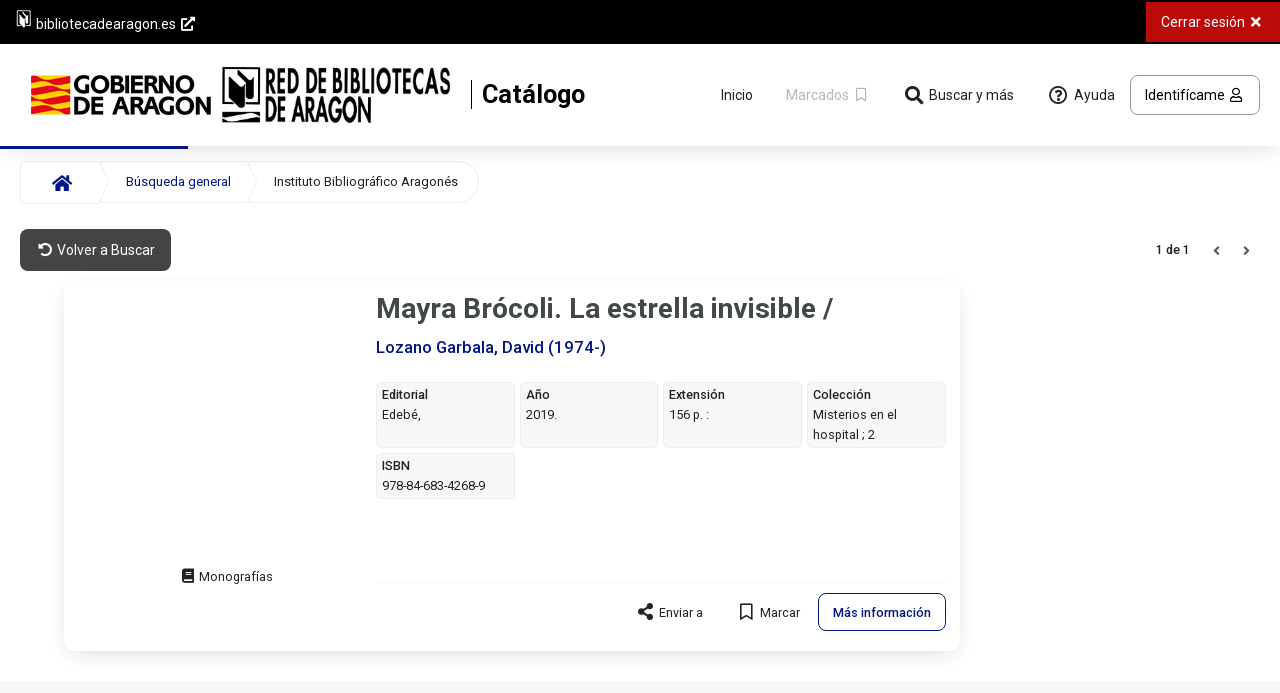

--- FILE ---
content_type: text/html; charset=iso-8859-1
request_url: https://bibliotecas.aragon.es/cgi-bin/opac/OIijhoy4hHPuwJIpqEy0mSCUAwJ?ACC=161
body_size: 46692
content:
<!DOCTYPE html>
<html lang="es-ES">
<head>
<!-- Copyright (c) 1999-2022, Baratz Servicios de Teledocumentacion, S.A.U. http://www.baratz.es (Red de Bibliotecas de Aragón) -->
<!-- compilation: "May 24 2024" date: "2026-01-19 18:31:15" version: "2.3.1"-->
<!-- abnetcl: "May_24_2024_2_3_1" -->
<!-- REQUEST_SCHEME: "" -->
<!-- HTTPS: "" -->
<!-- log level: "1" -->
<!-- log file: "" -->
<!-- log configuration file: "" -->
<meta charset="iso-8859-1">
<link rel="canonical" href="https://bibliotecas.aragon.es:443/cgi-bin/opac?ACC=101"/><title>Catálogo de la Red de Bibliotecas de Aragón - AbsysNet Opac</title>
<link rel="stylesheet" href="/opac/imag/font-awesome.css" type="text/css"/>
<link rel="stylesheet" href="/opac/imag/style1.css" type="text/css"/>
<script type="text/javascript">this.sDirHttp = "/opac";
function timeout(){parent.parent.document.location="/cgi-bin/opac/OIijhoy4hHPuwJIpqEy0mSCUAwJ?ACC=301";}window.setTimeout(timeout,392000);
</script><script type="text/javascript" src="/opac/js/utils.js"></script>
<link rel="stylesheet" href="/opac/imag/css/displayDoc.css" type="text/css" />
<meta name="author" content="Baratz Servicios de Teledocumentación" />
<meta name="description" content="Catálogo de la Red de Bibliotecas de Aragón" />
<meta name="keywords" content="opac, mOpac, catálogo, catálogo en línea, online public access catalog, opac multidispositivo, opac responsive, biblioteca, bibliotecas, library"/>
<meta name="application-name" content="Red de Bibliotecas de Aragón" />
<meta name="apple-mobile-web-app-title" content="Aragón mOpac" />
<meta name="mobile-web-app-capable" content="yes" />
<meta name="apple-mobile-web-app-capable" content="yes" />
<meta name="theme-color" content="#f2f2f2" />
<meta name="msapplication-navbutton-color" content="#f2f2f2" />
<meta name="apple-mobile-web-app-status-bar-style" content="black" />
<meta name="msapplication-starturl" content="/opac/index.html" />
<meta name="viewport" content="width=device-width, initial-scale=1, shrink-to-fit=no" />
<meta name="format-detection" content="telephone=no" />
<link rel="manifest" href="/opac/manifest.json" />
<link rel="icon" type="image/png" href="/opac/imag/icons/logo_36x36.png" />
<link rel="apple-touch-icon" type="image/png" href="/opac/imag/icons/logo_36x36.png" />
<link rel="icon" type="image/png" href="/opac/imag/icons/logo_48x48.png" />
<link rel="apple-touch-icon" type="image/png" href="/opac/imag/icons/logo_48x48.png" />
<link rel="icon" type="image/png" href="/opac/imag/icons/logo_72x72.png"/>
<link rel="apple-touch-icon" type="image/png" href="/opac/imag/icons/logo_72x72.png" />
<link rel="icon" type="image/png" href="/opac/imag/icons/logo_96x96.png"/>
<link rel="apple-touch-icon" type="image/png" href="/opac/imag/icons/logo_96x96.png" />
<link rel="icon" type="image/png" href="/opac/imag/icons/logo_144x144.png" />
<link rel="apple-touch-icon" type="image/png" href="/opac/imag/icons/logo_144x144.png" />
<link rel="icon" type="image/png" href="/opac/imag/icons/logo_192x192.png" />
<link rel="apple-touch-icon" type="image/png" href="/opac/imag/icons/logo_192x192.png" />
<link rel="preload" href="/opac/imag/fonts/fontawesome/fa-brands-400.woff2" as="font" type="font/woff2" crossorigin />
<link rel="preload" href="/opac/imag/fonts/fontawesome/fa-regular-400.woff2" as="font" type="font/woff2" crossorigin />
<link rel="preload" href="/opac/imag/fonts/fontawesome/fa-solid-900.woff2" as="font" type="font/woff2" crossorigin />
<link rel="stylesheet" href="/opac/imag/css/theme.css" type="text/css" />
<noscript>
<link rel="stylesheet" href="/opac/imag/css/noscript.css" type="text/css" />
</noscript>
</head>
<body id="top">
<div id="head_skip"><a href="#main" class="c-btn c-btn--basic c-btn--bold">Saltar al contenido principal</a></div>
<header id="head" class="head--sticky">
<p id="headJSON" class="dn" aria-hidden="true">
<span id="hcgi">/cgi-bin/opac/OIijhoy4hHPuwJIpqEy0mSCUAwJ/NT1</span>
<span id="hhelp">300</span>
<span id="hmsgmod1005">otros temas de ayuda</span>
</p>
<div id="head_loaderAng" class="c-loaderAng js-dn ns-dn" tabindex="-1">
<div class="c-loaderAng-spinner"></div>
<p class="c-loaderAng_lt">Procesando, espere por favor...</p>
</div>
<div class="head_drawer c-modal js-dn ns-dn js-head_drawer" role="dialog" aria-labelledby="nav-head_drawer" aria-modal="true">
<div class="c-modal-dialog c-modal-dialog--nav c-modal-dialog--navLeft" role="document">
<div class="c-modal-content">
<div class="c-modal-header">
<h2 id="nav-head_drawer" class="h-hdd">Menú responsive</h2>
<button type="button" class="c-modal--cancel c-btn c-btn--basic" aria-label="Cerrar Menú responsive" title="Cerrar Menú responsive">
<i class="fas fa-times fa-fw" aria-hidden="true"></i>
</button>
</div>
<div class="c-modal-body">
<h3 id="head_drawerOpt" class="head_drawerH">Opciones de consulta</h3>
<ul>
<li>
<a href="/cgi-bin/opac/OIijhoy4hHPuwJIpqEy0mSCUAwJ/NT1?ACC=101" class="js-head-post" title="Volver a la página principal del Opac">
Inicio
</a>
</li>
<li>
<a href="/cgi-bin/opac/OIijhoy4hHPuwJIpqEy0mSCUAwJ/NT1?ACC=120&amp;FORM=2" class="js-head-post">
Búsqueda avanzada
</a>
</li>

<li>
<a href="/cgi-bin/opac/OIijhoy4hHPuwJIpqEy0mSCUAwJ/NT1?ACC=120&amp;FORM=3" class="js-head-post">
Hemeroteca (Periódicos y revistas)
</a>
</li> 
<li>
<a href="/cgi-bin/opac/OIijhoy4hHPuwJIpqEy0mSCUAwJ/NT1?ACC=120&amp;FORM=11" class="js-head-post">
Sección Infantil y Juvenil
</a>
</li>
<li>
<a href="/cgi-bin/opac/OIijhoy4hHPuwJIpqEy0mSCUAwJ/NT1?ACC=120&amp;FORM=12" class="js-head-post">
Publicaciones electrónicas
</a>
</li>
<li>
<a href="/cgi-bin/opac/OIijhoy4hHPuwJIpqEy0mSCUAwJ/NT1?ACC=120&amp;FORM=5" class="js-head-post">
Novedades
</a>
</li>

</ul>
<h3 id="head_drawerMore" class="head_drawerH">Más</h3>
<ul>
<li>
<a href="/cgi-bin/opac/OIijhoy4hHPuwJIpqEy0mSCUAwJ/NT1?ACC=256" class="js-head-post">
Recomendaciones bibliográficas
</a>
</li>
<li>
<a href="/cgi-bin/opac/OIijhoy4hHPuwJIpqEy0mSCUAwJ/NT1?ACC=309&amp;xscata=" class="js-head-post">
Tendencias
</a>
</li>
<li>
<a href="/cgi-bin/opac/OIijhoy4hHPuwJIpqEy0mSCUAwJ/NT1?ACC=251" class="js-head-post">Opiniones de los lectores</a>
</li>
<li>
<a href="/cgi-bin/opac/OIijhoy4hHPuwJIpqEy0mSCUAwJ/NT1?ACC=253" class="js-head-post">Listado de títulos</a>
</li>
<li>
<a href="/cgi-bin/opac/OIijhoy4hHPuwJIpqEy0mSCUAwJ/NT1?ACC=300&amp;HELPID=HELP" title="Ayuda sobre esta pantalla" class="js-head-post">
<i class="far fa-question-circle fa-fw fa-lg" aria-hidden="true"></i>
<span>Ayuda</span>
</a>
</li>
</ul>
</div>
</div>
</div>
</div>
<nav class="head_menu" aria-label="Menú opciones">
<ul class="head_menuLeft" aria-label="Enlaces externos">
<li>
<a href="https://bibliotecadearagon.es/red-de-bibliotecas/" class="head_uri c-btn" title="RBA" target="_blank" rel="noopener noreferrer">
<img src="/opac/imag/logo_blanco_18x18.png" alt=""/>
<span>bibliotecadearagon.es</span>
<i class="fas fa-external-link-alt fa-fw" aria-hidden="true"></i>
</a>
</li>
</ul>

<ul class="head_menuRight" aria-label="Opciones de la página">
<li><a class="head_logOut c-btn js-head-post" href="/cgi-bin/opac/OIijhoy4hHPuwJIpqEy0mSCUAwJ/NT1?ACC=301" title="Abandonar la sesión en el Opac">
<span class="q-hd--lt-md">Cerrar sesión</span>
<i class="fas fa-times fa-fw" aria-hidden="true"></i>
</a></li>
</ul>
</nav>
<nav id="menu" class="head_row l-fl-cl s-cn--lg" aria-label="Menú principal">
<div class="head_logo">
<ul>
<li class="q-rm--gt-sm">
<button type="button" class="head_navMenuLeft js-evn-head-navMenuLeft c-btn c-btn--basic c-btn--rounded ns-dn" aria-label="Menú" title="Menú">
<i class="fas fa-bars fa-fw" aria-hidden="true"></i>
</button>
</li>
<li>
<a href="/cgi-bin/opac/OIijhoy4hHPuwJIpqEy0mSCUAwJ/NT1?ACC=101" class="head_img c-btn c-btn--basic js-head-post" aria-label="Volver a la página principal del Opac" title="Volver a la página principal del Opac">
<img src="/opac/imag/logoGA.png" alt="Gobierno de Aragón" class="GobAra1">
<img src="/opac/imag/LogoRBA-OPAC-peq.png" alt="Red de Bibliotecas de Aragón" class="head_imgLG"/>
<img src="/opac/imag/LogoRBA-OPAC-peq.png" alt="Red de Bibliotecas de Aragón" class="head_imgMD"/>
<span class="head_imgTxt">Catálogo</span>
</a>
</li>
</ul>
</div>

<div class="head_nav">
<ul>
<li><a href="/cgi-bin/opac/OIijhoy4hHPuwJIpqEy0mSCUAwJ/NT1?ACC=101" class="c-btn c-btn--basic c-btn--rounded q-rm--lt-md js-head-post" title="Volver a la página principal del Opac">
<span>Inicio</span>
</a></li>

<li><button type="button" class="head_checkButton js-head_checkButton  c-btn c-btn--rounded c-btn--disabled" aria-disabled="true" title="Visualizar la lista de documentos marcados">
<span class="q-hd--lt-md">Marcados</span>
<i class="far fa-bookmark fa-fw" aria-hidden="true"></i>
</button></li>


<li><button type="button" class="head_navMenu js-evn-head-navMenuTop q-rm--lt-md c-btn c-btn--basic c-btn--rounded ns-dn">
<i class="fas fa-search fa-fw fa-lg" aria-hidden="true"></i>
<span>Buscar y más</span>
</button></li>
<li><a href="/cgi-bin/opac/OIijhoy4hHPuwJIpqEy0mSCUAwJ/NT1?ACC=300&amp;HELPID=DOC" title="Ayuda sobre esta pantalla" class="head_help js-evn-head-help q-rm--lt-md c-btn c-btn--basic c-btn--rounded">
<i class="far fa-question-circle fa-fw fa-lg" aria-hidden="true"></i>
<span>Ayuda</span>
</a></li>
</ul>
<div id="login">
<a href="/cgi-bin/opac/OIijhoy4hHPuwJIpqEy0mSCUAwJ/NT1?ACC=199&amp;httprequest=1" class="login_lectorConnect c-btn c-btn--stroked--grey c-btn--rounded js-dn" title="Acceso identificado">
<span class="q-hd--lt-md">Identifícame</span>
</a>
<button type="button" class="login_lectorConnect js-evn-lector-connect c-btn c-btn--stroked--grey c-btn--rounded ns-dn" title="Acceso identificado">
<span class="q-hd--lt-md">Identifícame</span>
<i class="far fa-user fa-fw" aria-hidden="true"></i>
</button>



<div class="login_modal js-login_modal c-modal js-dn" role="dialog" aria-labelledby="modal-lectorIden_login" aria-modal="true">


<div class="c-modal-dialog c-modal-dialog--w400 c-modal-dialog--scaleUp5050 c-modal-dialog--h500" role="document">
<div class="c-modal-content">
<div class="c-modal-header">
<h2 id="modal-lectorIden_login" class="h-hdd c-modal-title">Acceso identificado</h2>
<button type="button" class="c-modal--cancel c-btn c-btn--basic" aria-label="Cerrar Acceso identificado" title="Cerrar Acceso identificado">
<i class="fas fa-times fa-fw" aria-hidden="true"></i>
</button>
</div>
<div class="c-modal-body">
<h3 class="c-modal-body_title">Acceso identificado</h3>
<form action="/cgi-bin/opac/OIijhoy4hHPuwJIpqEy0mSCUAwJ/NT1" method="post" id="abnopid" name="abnopid" class="js-abnopid">
<input type="hidden" name="FBC" value="316" />
<input type="hidden" name="NAC" value="317" />
<input type="hidden" name="ACC" value="201" />
<fieldset>
<legend class="h-hdd">Formulario de identificación de usuarios</legend>
<div class="c-form--inputText c-form--block c-form--reqtext">
<label for="leid">Número de lector o Correo electrónico*</label>
<input type="text" name="leid" id="leid" aria-required="true" />
</div>
<div class="c-form--inputText c-form--inputPass c-form--block c-form--reqtext">
<button type="button" class="c-btn c-btn--basic c-btn--rounded inputPassBtn js-evn-head-inputPassBtn ns-dn" title="Mostrar contraseña" aria-label="Mostrar contraseña" aria-pressed="false" aria-controls="lepass" data-on="contraseña ocultada" data-off="contraseña visualizada">
<i class="fas fa-eye inputPassBtn--on js-inputPassBtn--on" aria-hidden="true"></i>
<i class="fas fa-eye-slash inputPassBtn--off js-inputPassBtn--off js-dn" aria-hidden="true"></i>
</button>
<label for="lepass">Contraseña*</label>
<input type="password" name="lepass" id="lepass" maxlength="13" aria-required="true" />
</div>
<div role="alert" aria-atomic="true" class="c-form--textError s-pd--1000 t-rg"></div>

<div class="s-pd--1000">
<button type="submit" value="Conectar" class="c-btn c-btn--flat--blue c-btn--100 c-btn--rounded">
<span>Conectar</span>
</button>
</div>
</fieldset>
</form>
</div>
<div class="c-modal-footer">
<ul>
<li>
<a href="/cgi-bin/opac/OIijhoy4hHPuwJIpqEy0mSCUAwJ/NT1?ACC=218" class="c-btn c-btn--basic--blue c-btn--100 c-btn--bold t-ct js-head-post">¿Has olvidado tu contraseña?</a>
</li>
<a href="#lectorleid" onclick="MuestraUOculta('NoTengoContrasena');">No tengo contrase&ntilde;a.</a>
<div class="tipcontrasena" id="NoTengoContrasena" style="display:none;">Para obtener una contrase&ntilde;a debe solicitarla en su biblioteca.</div>

</ul>
</div>
</div>
</div>
</div>
<div id="lectorIdentifyJSON" class="h-hdd ns-dn js-dn">
<span id="hmenrgpdpopup">247</span>
</div></div>
</div>
</nav>
<div id="head_loader" class="c-loader" aria-hidden="true">
<div class="c-loader_element"></div>
</div>
</header>
<main id="main" class="doc">
<h1 id="main_h1" class="h-hdd">Documento</h1>
<div class="c-breadCrumb_contBtn">
<button type="button" aria-hidden="false" aria-controls="breadCrumb" aria-labelledby="breadCrumb" class="c-breadCrumb_btn c-btn c-btn--basic c-btn--rounded c-btn--100 js-evn-head--breadCrumb">
<i class="fas fa-angle-double-down fa-fw fa-lg" aria-hidden="true"></i>
</button>
</div>
<nav id="breadCrumb" class="c-breadCrumb" aria-label="Migas de situación / Historial de búsquedas">
<ul class="c-breadCrumb_list">
<li class="c-breadCrumb_first">
<a href="/cgi-bin/opac/OIijhoy4hHPuwJIpqEy0mSCUAwJ/NT1?ACC=101" aria-label="Inicio" title="Volver a la página principal del Opac" class="c-btn c-btn--normal--blue js-head-post">
<i class="fas fa-home" aria-hidden="true"></i>
</a>
</li>

<li>
<a href="/cgi-bin/opac/OIijhoy4hHPuwJIpqEy0mSCUAwJ/NT1?ACC=120" class="c-btn c-btn--normal--blue js-head-post" title="Volver a Buscar">

Búsqueda general

</a>
</li>

<li class="c-breadCrumb_last c-breadCrumb_active"><span>Instituto Bibliográfico Aragonés</span></li>


</ul>
      
<form action="/cgi-bin/opac/OIijhoy4hHPuwJIpqEy0mSCUAwJ/NT1" method="post" id="abnhist" name="abnhist" class="js-dn">
<input type="hidden" name="ACC" value="137"/>
<input type="hidden" name="DOC" value="1"/>
<input type="hidden" name="BRS" value=""/>
<div class="c-form--select c-form--inline t-lf l-in-bl l-in-bl--md">
<label for="xshist">Historial de búsquedas</label>
<select id="xshist" name="xshist" onchange="AbnChgHist();"><option value="1">Cualquier campo: (   858542.titn.)/</option>
</select>

</div>
<button type="submit" class="c-btn c-btn--flat--dark l-in-bl l-in-bl--md" value="Seleccionar histórico">
<span>Seleccionar histórico</span>
</button>
</form>
<div class="doc_selectHist c-select ns-dn js-doc_selectHist" data-selectid="xshist" data-formID="abnhist" data-type="list" data-msglabel="Historial de búsquedas" data-btnclass="c-btn c-btn--stroked--grey c-btn--bold c-btn--rounded"></div>

</nav>
<nav class="filter filter--noface js-filter js-dn" aria-labelledby="nav_doc_filter">
<h2 id="nav_doc_filter" class="filter_h">
<i class="fas fa-filter fa-fw" aria-hidden="true"></i>
<span>Filtrado por</span>
</h2>
<ul>

</ul>
</nav>
<section id="doc_resum" aria-labelledby="section_doc_docResum">
<h2 id="section_doc_docResum" class="h-hdd">


Búsqueda general: 




Documento
</h2>
<nav class="menu" aria-label="Opciones del documento">
<ul class="menu_docList l-fl-lf l-flx-gr1" aria-label="Opciones de navegación">






<li>
<a href="/cgi-bin/opac/OIijhoy4hHPuwJIpqEy0mSCUAwJ/NT1?ACC=120" class="c-btn c-btn--flat--dark c-btn--rounded js-head-post" aria-label="Volver a Buscar" title="Volver a Buscar">
<i class="fas fa-undo-alt fa-fw" aria-hidden="true"></i>
<span class="q-hd--lt-md">Volver a Buscar</span>
</a>
</li>



</ul>
<div class="c-paginator l-fl-rg t-rg l-flx-gr1">

<div class="doc_filter js-doc_filter js-dn ns-dn">
<button type="button" class="doc_filterButton js-doc_filterButton c-btn c-btn--basic c-btn--rounded c-btn--bold" aria-label="Filtros"> 
<span class="fa-stack"> 
<i class="fa fa-filter fa-stack-1x fa-lg" aria-hidden="true"></i> 
<i class="fa fa-slash fa-stack-1x fa-flip-horizontal fa-lg" aria-hidden="true"></i>
</span>
<span class="q-hd--lt-md">Filtros</span>
</button>
<div class="filter filter--face js-dn js-filter--face"></div>
</div>

<div class="c-paginator_count">

<span class="h-hdd">Navegación por números de página: </span>
<span>1 de 1</span>
</div>
<ul class="c-paginator_list c-paginator_list--nextPre">

<li class="l-in-bl">
<button type="button" class="c-btn c-btn--disabled--grey" aria-label="Anterior" title="Anterior" aria-disabled="true">
<i class="fas fa-angle-left" aria-hidden="true"></i>
</button>
</li>




<li class="l-in-bl">
<button type="button" class="c-btn c-btn--disabled--grey" aria-label="Siguiente" title="Siguiente" aria-disabled="true">
<i class="fas fa-angle-right" aria-hidden="true"></i>
</button>
</li>


</ul>
</div>
</nav>
<div class="doc_left">
<div class="doc_leftCont">
<div class="doc_img">

<a href="https://covers.absys.cloud/8468342688" target="_blank" rel="noopener noreferrer" class="doc_imgMedia doc_imgMediaExt js-evn-doc--cub" title="Covers doc. 1">
<span class="c-docs_imgPreLoad js-dn">
<img loading="lazy" src="https://covers.absys.cloud/8468342688" alt="Covers"/>
</span>
</a>


<div class="doc_imgFoot">
<p class="doc_type"><span class="h-hdd">Tipo de documento</span><i class="vector fa-01" title="Monografías"></i></p>
<div class="doc_opin js-doc_opin"></div>
</div>
</div>
<div class="doc_body">

<h3>     <span class="doc_title js-doc_title">Mayra Brócoli. La estrella invisible / </span></h3>    <p class="doc_author"><a href="/cgi-bin/opac/OIijhoy4hHPuwJIpqEy0mSCUAwJ?ACC=133&#38;NAUT=92435&#38;SAUT=Lozano+Garbala,+David+(1974-)">Lozano Garbala, David (1974-)</a></p><div class="doc_data">            <dl><dt>Editorial</dt><dd>Edebé, </dd></dl>            <dl><dt>Año</dt><dd>2019.</dd></dl>            <dl><dt>Extensión</dt><dd>156 p. : </dd></dl>            <dl><dt>Colección</dt><dd>Misterios en el hospital ; 2</dd></dl>           
<dl><dt>ISBN</dt><dd>978-84-683-4268-9</dd></dl></div><p class="c-docs_marc dn" aria-hidden="true">    <span class="js-ld06">a</span>    <span class="js-ld07">m</span>    <span class="js-T008">190708s2019    esp          |||| ||spa c</span>    <span class="js-TITN">858542</span>    <span class="js-LENG">spa</span>    <span class="js-FEPU">2019</span>    <span class="js-ntitl">Mayra Brócoli. </span>    <span class="js-nauth">Lozano Garbala, David (</span>    <span class="js-nedit">Barcelona : Edebé,
2019.</span>    <span class="js-nedic"></span>    <span class="js-nisbn">978-84-683-4268-9</span>    <span class="js-nissn"></span>    <span class="js-T020a">978-84-683-4268-9</span>    <span class="js-T080">087.5</span>    <span class="js-T080">821.134.2-34"19"</span>    <span class="js-T1XX" ><a href="/cgi-bin/opac/OIijhoy4hHPuwJIpqEy0mSCUAwJ?ACC=133&#38;NAUT=92435&#38;SAUT=Lozano+Garbala,+David+(1974-)">Lozano Garbala, David (1974-)</a></span><span class="js-T245">Mayra Brócoli. La estrella invisible / David Lozano; ilustraciones David Guirao.</span>    <span
class="js-T260ab">Barcelona : Edebé, </span>    <span class="js-T260a">Barcelona : </span>    <span class="js-T260b">Edebé, </span>    <span class="js-T260c">2019.</span>    <span class="js-T300a">156 p. : </span>    <span class="js-T521">A partir de 8 años.</span>    <span class="js-T700"><a href="/cgi-bin/opac/OIijhoy4hHPuwJIpqEy0mSCUAwJ?ACC=133&#38;NAUT=84650&#38;SAUT=Guirao,+David+(1973-)">Guirao, David (1973-)</a></span></p>



<div class="l-flx-gr1"></div>
<div class="doc_t856 js-dn ns-dn js-doc_t856"></div>
<div class="doc_tools">
<ul class="doc_toolsUl" aria-label="Herramientas del documento">
<li class="js-dn ns-dn googlePreview js-googlePreview"></li>
<li>
<button type="button" class="doc_export c-btn c-btn--basic c-btn--rounded js-evn-doc--export ns-dn">
<i class="fas fa-share-alt fa-lg fa-fw" aria-hidden="true"></i>
<span>Enviar a</span>
</button>
</li>

<li>
<a href="/cgi-bin/opac/OIijhoy4hHPuwJIpqEy0mSCUAwJ/NT1?ACC=261&amp;DOC=1" class="c-btn c-btn--basic c-btn--rounded js-dn">
<i class="far fa-bookmark fa-fw fa-lg" aria-hidden="true"></i>
<span>Marcar</span>
</a>
<button type="button" class="ns-dn c-btn c-btn--basic c-btn--rounded js-checkButton ns-dn" data-doc="1" data-xischk="0" aria-pressed="false">
<i class="far fa-bookmark fa-fw fa-lg" aria-hidden="true"></i>
<span>Marcar</span>
</button>
</li>




<li>
<a href="#docu" class="doc_moreInfo c-btn c-btn--stroked--blue c-btn--bold c-btn--rounded js-evn-doc--docu q-rm--lt-md">
<span>Más información</span>
</a>
</li>
</ul>
</div>

</div>
</div>
</div>
<div class="doc_right q-rm--lt-md">
<nav aria-label="Enlaces a contenido disponible del documento">
<div class="doc_counter js-doc_counter"></div>
</nav>
<aside class="doc_ilink js-doc_ilink js-dn" aria-labelledby="aside_doc_exte aside_doc_exte1">
<h3 id="aside_doc_exte" class="h-hdd">Ebsco / Guardar búsqueda</h3>

<div class="doc_counter">
<ul>

<li>


<a href="/cgi-bin/opac/OIijhoy4hHPuwJIpqEy0mSCUAwJ/NT1?ACC=199&amp;httprequest=1" class="doc_counter--save c-btn c-btn--basic c-btn--rounded js-evn-doc-login" title="Acceso identificado">
<i class="fas fa-share-square fa-fw" aria-hidden="true"></i>
<span>Guardar búsqueda</span>
</a>

</li>
</ul>
</div>

<h3 id="aside_doc_exte1" class="doc_ilinkHead dn">
<i class="fas fa-external-link-alt fa-fw" aria-hidden="true"></i> 
<span>Buscar en:</span>
</h3>
<div class="doc_ilinkBody js-doc_ilinkBody dn">
<div class="s-pd--1015 js-dn"><a href="/cgi-bin/opac/OIijhoy4hHPuwJIpqEy0mSCUAwJ/NT1?ACC=188" class="js-head-post">Enlaces automáticos del catálogo a recursos de Internet</a></div>
</div>
<div class="doc_ilinkLink dn">
<a href="#desc" class="c-btn c-btn--basic--blue c-btn--bold c-btn--100 js-evn-doc--ilink">
<span>ver más</span>
<i class="fas fa-chevron-down fa-fw" aria-hidden="true"></i>
</a>
</div>
</aside>
</div>
</section>
<div id="doc_menu" class="c-tabs c-tabs--theme1">
<ul class="c-tabs_list js-dn doc_menu--isSticky" aria-label="Contenido disponible del documento">
<li class="c-tabs_tab">
<a id="doc_menuCopias" href="#copias" aria-controls="copias">Ejemplares</a>
</li>
<li class="c-tabs_tab">
<a id="doc_menuHoldinDetail" href="#holdinDetail" aria-controls="holdinDetail">Fondos</a>
</li>
<li class="c-tabs_tab">
<a id="doc_menuScolec" href="#scolec" aria-controls="scolec">Colecciones</a>
</li>
<li class="c-tabs_tab">
<a id="doc_menuMmx" href="#mmx" aria-controls="mmx">Contenido multimedia</a>
</li>
<li class="c-tabs_tab">
<a id="doc_menuDocu" href="#docu" aria-controls="docu">Más información</a>
</li>
<li class="c-tabs_tab">
<a id="doc_menuComment" href="#comment" aria-controls="comment">Opiniones</a>
</li>
<li class="c-tabs_tab">
<a id="doc_menuDesc" href="#desc" aria-controls="desc">Quizás le interese:</a>
</li>
</ul>
<div id="doc_menuBody" class="s-cn--sm">

<div id="copias" class="c-tabs_panel js-dn" aria-labelledby="tab-doc_copias">
<h2 id="tab-doc_copias" class="js-dn--a11y">Ejemplares</h2>
<ul class="copias_options" aria-label="Opciones de los ejemplares">

<li class="copias_dispFilter c-form--checkBar ns-dn js-copias_dispFilter">
<fieldset>
<legend class="h-hdd">Filtrar los ejemplares por disponibilidad.</legend>
<input type="checkbox" name="dispFilter" id="dispFilter" />
<label for="dispFilter">
<span class="c-form--checkBarLab">Ver disponibles</span>
<span class="c-form--checkBarCont">
<span class="c-form--checkBarCir"></span>
<span class="c-form--checkBarBac"></span>
</span>
</label>
</fieldset>
</li>
</ul>

<p class="lector_lemess c-alert c-alert_dark">
<span class="c-alert--icon">
<i role="img" class="fas fa-info-circle fa-fw" title="Mensaje" aria-label="Mensaje"></i> 
</span>
<span class="c-alert--content">
<span>Identifícate para verificar si hay opción de: </span>
<span><i class="fas fa-calendar-check fa-fw" aria-hidden="true"></i> Reservar</span>		
<button type="button" class="c-btn c-btn--basic--blue c-btn--rounded c-btn--bold js-evn-doc-login" title="Acceso identificado">
<i class="fas fa-sign-in-alt fa-fw" aria-hidden="true"></i>
<span>Identifícame</span>
</button>
</span>
</p>



<div class="copias_body">

<div class="copias_data js-copias_data">
<h3 id="copias_bibIBA">
<span class="h-hdd">Biblioteca: </span>
<span>Instituto Bibliográfico Aragonés</span>
<a class="c-btn c-btn--basic js-evn-copiasDetail--suBi" href="/cgi-bin/opac/OIijhoy4hHPuwJIpqEy0mSCUAwJ/NT1?ACC=271&amp;BI=IBA" target="_blank" rel="noopener noreferrer" aria-label="Contacto Instituto Bibliográfico Aragonés" title="Contacto Instituto Bibliográfico Aragonés">
<i class="fas fa-map-marker-alt fa-fw" aria-hidden="true"></i>
</a>
</h3>
<div class="copias_accordion c-accordion js-copias_accordion">


<div class="c-accordion_item c-card c-card--white c-card--borderRound">
<div class="c-accordion_title">
<i class="fas fa-level-up-alt fa-rotate-90 l-in-bl--md" aria-hidden="true"></i>
<h4 class="c-accordion_h">
<button id="copias_accordionBtn_IBA" type="button" class="c-accordion_btn c-btn c-btn--basic c-btn--bold c-btn--rounded c-btn--100" aria-expanded="false" aria-controls="copias_tableIBA" title="Ver ejemplares Instituto Bibliográfico Aragonés">
<span class="h-hdd">Sucursal: </span>
<span>Instituto Bibliográfico Aragonés</span>
<i class="fas fa-angle-down fa-fw fa-lg" aria-hidden="true"></i>
</button>
</h4>
<a class="c-btn c-btn--basic js-evn-copiasDetail--suBi" href="/cgi-bin/opac/OIijhoy4hHPuwJIpqEy0mSCUAwJ/NT1?ACC=273&amp;SU=IBA" target="_blank" rel="noopener noreferrer" aria-label="Contacto Instituto Bibliográfico Aragonés" title="Contacto Instituto Bibliográfico Aragonés">
<i class="fas fa-map-marker-alt fa-fw" aria-hidden="true"></i>
</a>
</div>
<section id="copias_tableIBA" class="c-accordion_detail c-table js-dn" aria-labelledby="copias_accordionBtn_IBA copias_tableCaptionIBA" tabindex="0">
<table>
<caption id="copias_tableCaptionIBA" class="h-hdd">Información de los ejemplares disponibles</caption>
<thead>
<tr>
<th scope="col">
<button class="c-btn c-btn--basic--blue c-btn--100">
<span>Código de barras</span>
<i class="fas fa-sort-down fa-fw"></i>
</button>
</th>
<th scope="col">
<button class="c-btn c-btn--basic--blue c-btn--100">
<span>Localización</span>
<i class="fas fa-sort-down fa-fw"></i>
</button>
</th>
<th scope="col">
<button class="c-btn c-btn--basic--blue c-btn--100">
<span>Signatura / supl.</span>
<i class="fas fa-sort-down fa-fw"></i>
</button>
</th>
<th scope="col">
<button class="c-btn c-btn--basic--blue c-btn--100">
<span>Tipo de ejemplar</span>
<i class="fas fa-sort-down fa-fw"></i>
</button>
</th>
<th scope="col">
<button class="c-btn c-btn--basic--blue c-btn--100">
<span>Disponibilidad</span>
<i class="fas fa-sort-down fa-fw"></i>
</button>
</th>
<th scope="col"><span class="h-hdd">Novedad/Enlaces Multimedia</span></th>
</tr>
</thead>
<tbody>	

<tr data-disp="Disponible">
<td>
<span class="t-we--500 copias_label">Código de barras</span>
<span>3826161</span>
</td>
<td>
<span class="t-we--500 copias_label">Localización</span>
<span>
<span>Instituto Bibliográf. Aragonés</span>


</span>
</td>
<td>
<span class="t-we--500 copias_label">Signatura</span>

<a href="/cgi-bin/opac/OIijhoy4hHPuwJIpqEy0mSCUAwJ/NT1?ACC=143&amp;SIGN=IBIJ.19-266 &amp;BC=3826161" class="c-btn c-btn--basic--blue c-btn--bold js-evn-copiasDetail-indexSign" title="Pulse en la signatura para ver ejemplares próximos." data-sign="IBIJ.19-266 " data-bc="3826161" target="_blank" rel="noopener noreferrer">
<span>IBIJ.19-266</span>


</a>

</td>
<td>
<span class="t-we--500 copias_label">Tipo de ejemplar</span>
<span>Libro no prestable inf./juv.</span>
</td>
<td class="copias_tableDisp">
<span class="t-we--500 copias_label">Disponibilidad</span>
<span>Disponible</span>

</td>
<td>


</td>
</tr>

</tbody>
</table>
</section>
</div>



</div>
</div>

</div>
<p class="copias_disp">
<i class="fas fa-chart-line fa-fw fa-lg" aria-hidden="true"></i>
<span>Nº de ejemplares disponibles: <span>1</span></span> / 
<span>Nº de veces prestado: <span>83</span></span>
</p>
<p id="copiasDetailJSON" class="dn" aria-hidden="true">
<span id="xsndis">1</span>
<span id="xsnpre">83</span>
</p>
</div>

<div id="docu" class="c-tabs_panel js-dn" aria-labelledby="tab-doc_docu">
<div class="c-card c-card--white c-card--borderRound">
<h2 id="tab-doc_docu" class="js-dn--a11y">Más información</h2>
<div class="docu_info l-fl-cl">
<section class="docu_left" aria-labelledby="section-doc_left">
<h3 id="section-doc_left" class="h-hdd">Información del documento</h3>
<form action="/cgi-bin/opac/OIijhoy4hHPuwJIpqEy0mSCUAwJ/NT1" method="post" id="abnfmat" name="abnfmat" class="js-dn">
<input type="hidden" name="ACC" value="165"/>
<input type="hidden" name="DOC" value="1"/>
<input type="hidden" name="BRS" value=""/>
<input type="hidden" name="LISTDSI" value="0"/>
<div class="c-form--select l-in-bl js-evn-doc-xsfmtd">
<label for="xsfmtd">Formato</label>
<select id="xsfmtd" name="xsfmtd" onchange="AbnChgFormat();">
<option value="29237008" selected="selected">Visualización Etiquetas</option><option value="29237552">Visualización ISBD</option><option value="29238096">Visualización MARC</option><option value="29238832">Visualización MARCXML</option></select>

</div>
<button type="submit" class="c-btn c-btn--flat--dark">
<span>Formato</span>
</button>
</form>
<div class="docu_selectXsfmtd c-select ns-dn js-docu_selectXsfmtd" data-selectid="xsfmtd" data-type="listbox" data-filter="false" data-msglabel="Formato" data-btnclass="c-btn c-btn--stroked--grey c-btn--bold c-btn--rounded"></div>
<div id="docu_body" class="docu_body js-docu_body">
<dl class="docu_etiq"><dt>Autor:</dt><dd><a href="/cgi-bin/opac/OIijhoy4hHPuwJIpqEy0mSCUAwJ?ACC=133&#38;NAUT=92435&#38;SAUT=Lozano+Garbala,+David+(1974-)">Lozano Garbala, David (1974-)</a></dd><dt>Título:</dt><dd>Mayra Brócoli. La estrella invisible / David Lozano; ilustraciones David Guirao.</dd><dt>Editorial:</dt><dd><span class="l-bl">Barcelona : Edebé, 2019.</span></dd><dt>Descripción física:</dt><dd><span class="l-bl">156 p. : il. col. ; 21 cm.</span></dd><dt>Tipo de contenido</dt><dd>Texto (visual) : sin
mediación</dd><dt>Mención de Serie:</dt><dd><span class="l-bl">Misterios en el hospital ; 2</span></dd><dt>Nota del nivel del destinatario:</dt><dd><span class="l-bl">Destinatario: A partir de 8 años.</span></dd></dd><dt>Depósito Legal:</dt><dd><span class="l-bl">B 7929-2019 Oficina Depósito Legal Barcelona</span></dd><dt>ISBN:</dt><dd><span class="l-bl">978-84-683-4268-9</span></dd><dt>Autores:</dt><dd><span class="l-bl"><a href="/cgi-bin/opac/OIijhoy4hHPuwJIpqEy0mSCUAwJ?ACC=133&#38;NAUT=84650&#38;SAUT=Guirao,+David+(1973-)">Guirao, David (1973-)</a></span></dd></dl>

</div>
</section>
<section class="docu_right" aria-labelledby="section-doc_right">
<h3 id="section-doc_right" class="h-hdd">Contenido relacionado con el documento</h3>
<div class="docu_auth">
<h4 class="docu_authH">
Más información sobre
</h4>
<ul><li><a href="/cgi-bin/opac/OIijhoy4hHPuwJIpqEy0mSCUAwJ?ACC=140&amp;DOC=1&amp;AUT=92435&amp;AUTNOM=Lozano Garbala, David (1974-)">Lozano Garbala, David (1974-)</a></li><li><a href="/cgi-bin/opac/OIijhoy4hHPuwJIpqEy0mSCUAwJ?ACC=140&amp;DOC=1&amp;AUT=84650&amp;AUTNOM=Guirao, David (1973-)">Guirao, David (1973-)</a></li></ul>
</div>


<div class="docu_links">
<h4 class="docu_linksH">Otras obras de</h4>
<ul>


<li>
<span>Lozano Garbala, David (1974-)</span>
<a href="/cgi-bin/opac/OIijhoy4hHPuwJIpqEy0mSCUAwJ/NT1?ACC=181&amp;EXP=(Lozano Garbala David &quot;1974&quot;)[T100]" class="c-btn c-btn--stroked--blue c-btn--bold c-btn--rounded js-head-post" title="buscar (Lozano Garbala David &quot;1974&quot;)[T100]">buscar</a>
</li>

<li>
<span>Guirao, David (1973-)</span>
<a href="/cgi-bin/opac/OIijhoy4hHPuwJIpqEy0mSCUAwJ/NT1?ACC=181&amp;EXP=(Guirao David &quot;1973&quot;)[T700]" class="c-btn c-btn--stroked--blue c-btn--bold c-btn--rounded js-head-post" title="buscar (Guirao David &quot;1973&quot;)[T700]">buscar</a>
</li>

</ul>
</div>

<div class="docu_links">
<h4 class="docu_linksH">Otras ediciones de</h4>
<ul>


<li>
<span>Mayra Brócoli. </span>
<a href="/cgi-bin/opac/OIijhoy4hHPuwJIpqEy0mSCUAwJ/NT1?ACC=181&amp;EXP=(Mayra Brócoli)[T245]" class="c-btn c-btn--stroked--blue c-btn--bold c-btn--rounded js-head-post" title="buscar (Mayra Brócoli)[T245]">buscar</a>
</li>

</ul>
</div>


</section>
</div>
</div>
</div>




<div id="comment" class="c-tabs_panel js-dn" aria-labelledby="tab-doc_comment">
<div class="c-card c-card--white c-card--borderRound">
<h2 id="tab-doc_comment" class="js-dn--a11y">Opiniones de los lectores</h2>
<div class="comment_nota">
<div class="l-in-bl--49 l-in-bl--md q-rm-il--lt-xxs t-lf">
<p class="comment_notaH" title="Nota media">
<span class="h-hdd">Nota media</span> 
<span>0/5</span>
</p>
<div class="comment_notaMed js-comment_notaMed"></div>
<p class="comment_numCom">
<i class="fas fa-users fa-fw" aria-hidden="true"></i>
<span>0 opiniones enviadas</span>
</p>
</div>
<div class="l-in-bl--49 l-in-bl--md q-rm-il--lt-xxs t-rg">
<button type="button" class="c-btn c-btn--stroked--blue c-btn--bold c-btn--rounded js-evn-comment-add-toggle">
<i class="fas fa-pencil-alt fa-fw" aria-hidden="true"></i>
<span>Deja tu opinión</span>
</button>
</div>
</div>
<div id="comment_add" class="js-comment_add js-dn">
<div class="s-pd--1000 t-rg ns-dn">
<button type="button" class="c-btn c-btn--basic js-evn-comment-add-close" aria-label="Cerrar Añadir opiniones" title="Cerrar Añadir opiniones">
<i class="fas fa-times fa-fw fa-lg" aria-hidden="true"></i>
</button>
</div>
<form action="/cgi-bin/opac/OIijhoy4hHPuwJIpqEy0mSCUAwJ/NT1" method="post" id="abcform" name="abcform">
<fieldset>
<legend class="h-hdd">Valoración / Comentario</legend>
<input type="hidden" name="ACC" value="167" />
<div class="c-form--inputText c-form--block c-form--reqtext">
<label for="xsctit">Valoración*</label>
<input type="text" name="xsctit" id="xsctit" maxlength="60" aria-required="true" />
</div>
<div class="c-form--textarea c-form--block">
<label for="xsccom">Comentario</label>
<textarea name="xsccom" id="xsccom"></textarea>
</div>
</fieldset>
<fieldset>
<legend class="h-hdd">Puntuación: 1 (mínimo) / 5 (máximo)</legend>
<div class="c-form--select c-form--block c-form--reqselect js-dn">
<label for="xscval">Puntuación*</label>
<select name="xscval" id="xscval" aria-required="true">
<option selected="selected" value=""></option>
<option value="1">1</option>
<option value="2">2</option>
<option value="3">3</option>
<option value="4">4</option>
<option value="5">5</option>
</select>
</div>
<div class="comment_star c-selectRadio js-comment_star ns-dn c-form--reqCselectRadio" data-msglabel="Puntuación" data-selectid="xscval" data-ariarequiered="true" data-skipfirst="true" data-icircle="fas fa-star fa-fw fa-lg" data-icirclemark="fas fa-star fa-fw fa-lg"></div>
</fieldset>
<p class="t-rg">Los campos con asterisco(*) son obligatorios</p>
<div role="alert" aria-atomic="true" class="c-form--textError"></div>
<div class="t-rg">
<button type="submit" class="c-btn c-btn--flat--blue c-btn--bold c-btn--rounded">
<span>Añadir opinión</span>
</button>
<button type="submit" class="c-btn c-btn--stroked--blue c-btn--bold c-btn--rounded js-evn-comment-twitter">
<i class="fab fa-twitter fa-fw" aria-hidden="true"></i>
<span>Añadir opinión y Tuitear</span>
</button>
</div>
</form>
</div>



<p id="commentJSON" class="dn" aria-hidden="true">
<span id="xsnota">0</span>
<span id="xsncom">0</span>
</p>
</div>
</div>

<div id="desc" class="c-tabs_panel js-dn" aria-labelledby="tab-doc_desc">
<h2 id="tab-doc_desc" class="js-dn--a11y">Quizás le interese:</h2>

<ul id="desc_tabs">

<li>
<a href="#desc_linksA" class="c-btn c-btn--basic--blue c-btn--100">
<span>Descubrir</span>
<i class="fas fa-arrow-down fa-fw" aria-hidden="true"></i>
</a>
</li>

<li>
<a href="#desc_ilinkA" class="c-btn c-btn--basic--blue c-btn--100 dn">
<span>Generador de enlaces AbsysNet c+I/link</span>
<i class="fas fa-arrow-down fa-fw" aria-hidden="true"></i>
</a>
</li>
</ul>
<a name="desc_ilinkA" class="h-cl-tgt"></a>

<div id="desc_ilink dn">
<h3 class="js-desc_ilinkH dn">Generador de enlaces AbsysNet c+I/link</h3>
<div class="s-pd--1015 js-dn">
<a href="/cgi-bin/opac/OIijhoy4hHPuwJIpqEy0mSCUAwJ/NT1?ACC=187" class="doc_ilink c-btn c-btn--basic--blue js-doc_ilink">
<span>Generador de enlaces AbsysNet c+I/link</span>
</a>
</div>
</div>

<a name="desc_linksA" class="h-cl-tgt"></a>
<div id="desc_links" class="l-fl-cl">

<h3>Descubrir </h3>
<div id="desc_fac" class="ilink_data ns-dn js-dn">
<h4>Descubrir</h4>
<div class="s-pd--1015 t-ct">
<button type="button" class="desc_facBut c-btn c-btn--basic--blue c-btn--bold js-evn-doc--desc">
<i class="fas fa-search-plus" aria-hidden="true"></i>
<span>Mostrar sugerencias de consultas relacionadas</span>
</button>
</div>
</div>


</div>

</div>
</div>
</div>
<p id="docJSON" class="dn" aria-hidden="true">
<span id="xsndoc">1</span>
<span id="xsmxdc">1</span>
<span id="xsnant"></span>
<span id="xsnsig"></span>
<span id="xsbrsn"></span>
<span id="listdsi">0</span>
<span id="xslike">https://bibliotecas.aragon.es/cgi-bin/opac?TITN=858542</span>
</p>

<p id="varJSONmain" class="dn" aria-hidden="true">
<span id="app">displayDoc</span>
<span id="url">/opac</span>
<span id="titletag">Documento</span>
<span id="cgi">/cgi-bin/opac/OIijhoy4hHPuwJIpqEy0mSCUAwJ/NT1</span>
<span id="adddes">223</span>
<span id="checkdoc">261</span>
<span id="checkeddocs">260</span>
<span id="displaydoc">165</span>
<span id="dosearch">131</span>
<span id="indexsign">143</span>
<span id="ilinkmain">188</span>
<span id="linkdocs">181</span>
<span id="results">161</span>
<span id="resultsdsi">163</span>
<span id="ilink">187</span>
<span id="msgcolcosign">Signatura</span>
<span id="msggen138">Marcados</span>
<span id="msggen151">de</span>
<span id="msggen153">Anterior</span>
<span id="msggen154">Siguiente</span>
<span id="msggen161">Fondos</span>
<span id="msggen231">Seleccionar</span>
<span id="msggen233">Descargar</span>
<span id="msggen704">Objeto bloqueado por el administrador</span>
<span id="msggen705">Visor multimedia</span>
<span id="msggen707">Abrir el objeto multimedia</span>
<span id="msggen908">Descargar</span>
<span id="msgmod1452">Enlace permanente</span>
<span id="msgmod1457">Copiar enlace</span>
<span id="msgmod1458">Enviar a</span>
<span id="msgmod1461">Contenido multimedia</span>
<span id="msgmod1472">Enlaces externos del documento</span>
<span id="msgmod1478">Mostrando ejemplares:</span>
<span id="msgmod1480">Ejemplares ordenados por:</span>
<span id="msgmod1483">Actualizando información del documento</span>
<span id="msgmod1484">Información del documento actualizada</span>
<span id="msgmod1485">Error al actualizar la información del documento</span>
<span id="msgmod1490">Opciones disponibles</span>
<span id="msgmod1491">Enlace copiado al portapapeles</span>
<span id="msgmod1492">Error al copiar el enlace</span>
<span id="msgmod1493">Descripción</span>
<span id="msgmod1494">Vista previa</span>
<span id="msgmod1495">Tipo de objeto</span>
<span id="msgmod1496">Extensión del fichero</span>
<span id="msgmod1500">Cerrar</span>
<span id="msgmod1503">ver más</span>
<span id="msgmod1504">ver menos</span>
<span id="msgmod1513">Volver</span>
<span id="msgmod2180">Cargando página</span>
<span id="msgmod2181">inicio</span>
<span id="msgmod2182">anterior</span>
<span id="msgmod2183">ir a página</span>
<span id="msgmod2184">siguiente</span>
<span id="msgmod2185">final</span>
<span id="msgmod2186">descargar pdf</span>
<span id="msgmod2187">Página cargada:</span>
<span id="msgmod316">Más información</span>
<span id="msgopa123">Búsqueda en el índice</span>
<span id="msgopa170">Disponible</span>
<span id="msgopa181">Marcar</span>
<span id="msgopa182">Desmarcar</span>
<span id="msgopa217">opiniones enviadas</span>
<span id="msgopa220">Puntuación*</span>
<span id="msgopa251">Colecciones</span>
<span id="msgopa252">Ejemplares</span>
<span id="msgopa258">Opiniones</span>
<span id="msgopa312">Formato</span>
<span id="msgopa509">Visualizar la lista de documentos marcados</span>

<span id="lectoractive">0</span>




<span id="dtface">on</span>
<span id="etface">4294967296</span>

</p>
</main>
<footer id="footer">
<h2 class="h-hdd">Pié de página</h2>
<div class="footer_body">
<div class="footer_nav">
<div class="footer_nav_accord c-accordion s-cn--lg js-footer_nav_accord" data-desktop="true" data-query="sm">
<div class="c-accordion_item">
<div class="c-accordion_title">
<h3 class="c-accordion_h">
<button id="footer_nav_btn1" type="button" class="c-accordion_btn c-btn c-btn--bold c-btn--100" aria-expanded="true" aria-controls="footer_nav1" aria-disabled="true">
<span>Catálogos</span>
<i class="fas fa-angle-up fa-fw fa-lg" aria-hidden="true"></i>
</button>
</h3>
</div>
<section id="footer_nav1" class="c-accordion_detail" aria-labelledby="footer_nav_btn1" tabindex="0">
<ul>
<li>
<a href="/cgi-bin/opac/OIijhoy4hHPuwJIpqEy0mSCUAwJ/NT1?ACC=120&amp;FORM=2" class=" js-head-post">
Búsqueda avanzada
</a>
</li>
<li>
<a href="/cgi-bin/opac/OIijhoy4hHPuwJIpqEy0mSCUAwJ/NT1?ACC=120&amp;FORM=3" class=" js-head-post">
Hemeroteca (Periódicos y revistas)
</a>
</li>
<li>
<a href="/cgi-bin/opac/OIijhoy4hHPuwJIpqEy0mSCUAwJ/NT1?ACC=120&amp;FORM=11" class=" js-head-post">
Sección Infantil y Juvenil
</a>
</li>
<li>
<a href="/cgi-bin/opac/OIijhoy4hHPuwJIpqEy0mSCUAwJ/NT1?ACC=120&amp;FORM=12" class=" js-head-post">
Publicaciones electrónicas
</a>
</li>
<li>
<a href="/cgi-bin/opac/OIijhoy4hHPuwJIpqEy0mSCUAwJ/NT1?ACC=120&amp;FORM=5" class=" js-head-post">
Novedades
</a>
</li>

</ul>
</section>
</div>
<div class="c-accordion_item">
<div class="c-accordion_title">
<h3 class="c-accordion_h">
<button id="footer_nav_btn2" type="button" class="c-accordion_btn c-btn c-btn--bold c-btn--100" aria-expanded="true" aria-controls="footer_nav2" aria-disabled="true">
<span>Contacto</span>
<i class="fas fa-angle-up fa-fw fa-lg" aria-hidden="true"></i>
</button>
</h3>
</div>
<section id="footer_nav2" class="c-accordion_detail" aria-labelledby="footer_nav_btn2" tabindex="0">
<ul>
<li>
<a href="https://goo.gl/maps/NSU4cT156FfPUdFm9" title="Ver dirección en Google Maps" target="_blank" rel="noopener noreferrer">
<i class="fas fa-map-marker-alt fa-fw fa-lg" aria-hidden="true"></i>
<span>C/Doctor Cerrada, 22 50005 - Zaragoza</span>
</a>
</li>
<li>
<a href="mailto:seccionbibliotecas@aragon.es" target="_blank" rel="noopener noreferrer">
<i class="far fa-envelope fa-fw fa-lg" aria-hidden="true"></i>
<span>seccionbibliotecas@aragon.es</span>
</a>
</li>
<li>
<a href="tel:976 71 50 88" target="_blank" rel="noopener noreferrer">
<i class="fas fa-phone fa-fw fa-lg" aria-hidden="true"></i>
<span>976 71 50 88</span>
</a>
</li>
</ul>
</section>
</div>
<div class="c-accordion_item">
<div class="c-accordion_title">
<h3 class="c-accordion_h">
<button id="footer_nav_btn3" type="button" class="c-accordion_btn c-btn c-btn--bold c-btn--100" aria-expanded="true" aria-controls="footer_nav3" aria-disabled="true">
<span>Ayuda</span>
<i class="fas fa-angle-up fa-fw fa-lg" aria-hidden="true"></i>
</button>
</h3>
</div>
<section id="footer_nav3" class="c-accordion_detail" aria-labelledby="footer_nav_btn3" tabindex="0">
<ul>
<li>
<a href="https://www.aragon.es/" target="_blank" rel="noopener noreferrer">
<img src="/opac/imag/Gobierno-aragon-Blanco.png" class="GobAragon" alt="Gobierno de Aragón">
</a>
</li>
</ul>
</section>
</div>
</div>
</div>
</div>
<section class="footer_copyright" aria-labelledby="section-footer_copy">
<h3 id="section-footer_copy" class="h-hdd" lang="en">Copyright</h3>
<div class="s-cn--lg">
<p class="footer_copyrightClient">
<i class="far fa-copyright" aria-hidden="true"></i> 
<span>2023 Red de Bibliotecas de Aragón</span>
</p>
<p class="footer_copyrightBaratz">
<span>Absys mOpac desarrollado por</span>
<a href="https://www.baratz.es" class="c-btn c-btn--basic" target="_blank" rel="noopener noreferrer">
<img src="/opac/imag/logo_blanco.png" alt="Baratz, Servicios de Teledocumentación S.A." />
</a>
</p>
<nav aria-label="Mapa Web / Accesibilidad / Aviso legal">
<ul>
<li><a href="/cgi-bin/opac/OIijhoy4hHPuwJIpqEy0mSCUAwJ/NT1?ACC=142" class=" js-head-post">Mapa Web</a></li>
<li><a href="/cgi-bin/opac/OIijhoy4hHPuwJIpqEy0mSCUAwJ/NT1?ACC=300&amp;HELPID=ACCESS" class=" js-head-post">Accesibilidad</a></li>
<li><a href="/cgi-bin/opac/OIijhoy4hHPuwJIpqEy0mSCUAwJ/NT1?ACC=300&amp;HELPID=legal" class=" js-head-post">Aviso legal</a></li>
</ul>
</nav>
</div>
</section>
<p id="bodyJSON" class="dn" aria-hidden="true">
<span id="carrdesp">false</span>
<span id="carrlimit">3</span>
<span id="zotero">false</span>
<span id="gbooks">false</span>
<span id="speech">true</span>
<span id="numejepag">5</span>
<span id="iconimag">imag</span>
<span id="tag">10</span>
<span id="sucurs">true</span>
<span id="mesglimit">6</span>
<span id="pdfDown">true</span>
<span id="pdfTxt">true</span>
</p>
<div aria-live="polite" id="c-polite" class="h-hdd"></div>
<div aria-live="assertive" id="c-assertive" class="h-hdd"></div>
<div aria-hidden="true" id="cMediaActive"></div>
<nav class="c-flMenu ns-dn" aria-label="Secciones de la página">
<ul class="c-flMenu_cont">
<li class="c-flMenu_up">
<a href="#top" class="js-dn" aria-label="Subir" title="Subir">
<i class="fa fa-arrow-circle-up" aria-hidden="true"></i>
</a>
</li>
</ul>
</nav>
</footer>
<script src="/opac/js/ext/modules/displayDocCallBack.min.js"></script>
<script src="/opac/js/loader.min.js"></script>
</body>
</html>


--- FILE ---
content_type: text/css
request_url: https://bibliotecas.aragon.es/opac/imag/style1.css
body_size: 107235
content:
/*! Absys mOpac - v2.3.1 */


@media (min-width:320px){#cMediaActive:after{content:'{"min":{"value": "320px", "active": true}, "xxs":{"value": "400px", "active": false}, "xs":{"value": "600px", "active": false}, "sm":{"value": "960px", "active": false}, "md":{"value": "1280px", "active": false}, "lg":{"value": "1920px", "active": false}}';display:block;height:0;overflow:hidden;width:0}}@media (min-width:400px){#cMediaActive:after{content:'{"min":{"value": "320px", "active": true}, "xxs":{"value": "400px", "active": true}, "xs":{"value": "600px", "active": false}, "sm":{"value": "960px", "active": false}, "md":{"value": "1280px", "active": false}, "lg":{"value": "1920px", "active": false}}';display:block;height:0;overflow:hidden;width:0}}@media (min-width:600px){#cMediaActive:after{content:'{"min":{"value": "320px", "active": true}, "xxs":{"value": "400px", "active": true}, "xs":{"value": "600px", "active": true}, "sm":{"value": "960px", "active": false}, "md":{"value": "1280px", "active": false}, "lg":{"value": "1920px", "active": false}}';display:block;height:0;overflow:hidden;width:0}}@media (min-width:960px){#cMediaActive:after{content:'{"min":{"value": "320px", "active": true}, "xxs":{"value": "400px", "active": true}, "xs":{"value": "600px", "active": true}, "sm":{"value": "960px", "active": true}, "md":{"value": "1280px", "active": false}, "lg":{"value": "1920px", "active": false}}';display:block;height:0;overflow:hidden;width:0}}@media (min-width:1280px){#cMediaActive:after{content:'{"min":{"value": "320px", "active": true}, "xxs":{"value": "400px", "active": true}, "xs":{"value": "600px", "active": true}, "sm":{"value": "960px", "active": true}, "md":{"value": "1280px", "active": true}, "lg":{"value": "1920px", "active": false}}';display:block;height:0;overflow:hidden;width:0}}@media (min-width:1920px){#cMediaActive:after{content:'{"min":{"value": "320px", "active": true}, "xxs":{"value": "400px", "active": true}, "xs":{"value": "600px", "active": true}, "sm":{"value": "960px", "active": true}, "md":{"value": "1280px", "active": true}, "lg":{"value": "1920px", "active": true}}';display:block;height:0;overflow:hidden;width:0}}

/*! normalize-scss | MIT/GPLv2 License | bit.ly/normalize-scss */html{-ms-text-size-adjust:100%;-webkit-text-size-adjust:100%;font-family:Roboto,RobotoStack,-apple-system,BlinkMacSystemFont,Segoe UI,Oxygen,Ubuntu,Cantarell,Fira Sans,Droid Sans,Helvetica Neue,Arial,sans-serif,Apple Color Emoji,Segoe UI Emoji,Segoe UI Symbol;line-height:1.15}article,aside,footer,header,nav,section{display:block}h1{font-size:2em;margin:.67em 0}figcaption,figure{display:block}figure{margin:1em 40px}hr{-webkit-box-sizing:content-box;box-sizing:content-box;height:0;overflow:visible}main{display:block}pre{font-family:monospace,monospace;font-size:1em}a{-webkit-text-decoration-skip:objects;background-color:transparent}abbr[title]{border-bottom:none;text-decoration:underline;-webkit-text-decoration:underline dotted;text-decoration:underline dotted}b,strong{font-weight:inherit;font-weight:bolder}code,kbd,samp{font-family:monospace,monospace;font-size:1em}dfn{font-style:italic}mark{background-color:#ff0;color:#000}small{font-size:80%}sub,sup{font-size:75%;line-height:0;position:relative;vertical-align:baseline}sub{bottom:-.25em}sup{top:-.5em}audio,video{display:inline-block}audio:not([controls]){display:none;height:0}img{border-style:none}svg:not(:root){overflow:hidden}button,input,optgroup,select,textarea{font-family:Roboto,RobotoStack,-apple-system,BlinkMacSystemFont,Segoe UI,Oxygen,Ubuntu,Cantarell,Fira Sans,Droid Sans,Helvetica Neue,Arial,sans-serif,Apple Color Emoji,Segoe UI Emoji,Segoe UI Symbol;font-size:100%;line-height:1.15;margin:0}button{overflow:visible}button,select{text-transform:none}[type=reset],[type=submit],button,html [type=button]{-webkit-appearance:button}[type=button]::-moz-focus-inner,[type=reset]::-moz-focus-inner,[type=submit]::-moz-focus-inner,button::-moz-focus-inner{border-style:none;padding:0}[type=button]:-moz-focusring,[type=reset]:-moz-focusring,[type=submit]:-moz-focusring,button:-moz-focusring{outline:1px dotted ButtonText}input{overflow:visible}[type=checkbox],[type=radio]{-webkit-box-sizing:border-box;box-sizing:border-box;padding:0}[type=number]::-webkit-inner-spin-button,[type=number]::-webkit-outer-spin-button{height:auto}[type=search]{-webkit-appearance:textfield;outline-offset:-2px}[type=search]::-webkit-search-cancel-button,[type=search]::-webkit-search-decoration{-webkit-appearance:none}::-webkit-file-upload-button{-webkit-appearance:button;font:inherit}fieldset{padding:.35em .75em .625em}legend{-webkit-box-sizing:border-box;box-sizing:border-box;color:inherit;display:table;max-width:100%;padding:0;white-space:normal}progress{display:inline-block;vertical-align:baseline}textarea{overflow:auto}details{display:block}summary{display:list-item}menu{display:block}canvas{display:inline-block}[hidden],template{display:none}*{-webkit-overflow-scrolling:touch}html{-webkit-box-sizing:border-box;box-sizing:border-box;font-size:14px;font-weight:400;height:100%;line-height:20px;scroll-behavior:smooth;scroll-padding-top:70px;-ms-touch-action:manipulation;touch-action:manipulation}body,html{width:100%}body{-webkit-font-smoothing:antialiased;-webkit-box-orient:vertical;-webkit-box-direction:normal;color:#222;display:-webkit-box;display:-ms-flexbox;display:flex;-ms-flex-direction:column;flex-direction:column;font-family:Roboto,RobotoStack,-apple-system,BlinkMacSystemFont,Segoe UI,Oxygen,Ubuntu,Cantarell,Fira Sans,Droid Sans,Helvetica Neue,Arial,sans-serif,Apple Color Emoji,Segoe UI Emoji,Segoe UI Symbol;margin:0;min-height:100%}#main{-webkit-box-flex:1;-ms-flex-positive:1;flex-grow:1}*,:after,:before{-webkit-box-sizing:inherit;box-sizing:inherit}a{text-decoration:none}a,a:link,a:visited{color:#031784}::-ms-clear{display:none}div:focus,iframe:focus,section:focus{outline:none}div:focus-visible,iframe:focus-visible,section:focus-visible{outline:2px solid #000}input,select,textarea{font-size:16px}fieldset{border:0;margin:0;padding:0;width:100%}h1,h2,h3,h4,h5,h6{font-family:Roboto,RobotoStack,-apple-system,BlinkMacSystemFont,Segoe UI,Oxygen,Ubuntu,Cantarell,Fira Sans,Droid Sans,Helvetica Neue,Arial,sans-serif,Apple Color Emoji,Segoe UI Emoji,Segoe UI Symbol;margin:0;padding:0}.h-hide-text{text-indent:101%;white-space:nowrap}.h-hdd,.h-hide-text{overflow:hidden;padding:0}.h-hdd{clip:rect(0 0 0 0);border:0;height:1px;margin:-1px;position:absolute;width:1px}.h-hdd,.h-hdd a,.h-hdd button{background-color:#fff!important;color:#000!important}.h-ds{overflow:hidden}.h-full--dark:not(.js-dn),.h-full:not(.js-dn){display:block;height:100%;left:0;overflow:hidden;position:fixed;top:0;width:100%;z-index:8888}.h-full--dark{background:hsla(0,0%,4%,.65);opacity:.8}.l-fl-lf--10{float:left;width:10%}.l-fl-lf--20{float:left;width:20%}.l-fl-lf--25{float:left;width:25%}.l-fl-lf--30{float:left;width:30%}.l-fl-lf--70{float:left;width:70%}.l-fl-lf--74{float:left;width:74%}.l-fl-lf--79{float:left;width:79%}.l-fl-lf--89{float:left;width:89%}.l-fl-lf--90{float:left;width:90%}.l-fl-rg--10{float:right;width:10%}.l-fl-rg--19{float:right;width:19%}.l-fl-rg--20{float:right;width:20%}.l-fl-rg--25{float:right;width:25%}.l-fl-rg--29{float:right;width:29%}.l-fl-rg--69{float:right;width:69%}.l-fl-rg--70{float:right;width:70%}.l-fl-rg--74{float:right;width:74%}.l-fl-rg--75{float:right;width:75%}.l-fl-rg--79{float:right;width:79%}.l-fl-rg--89{float:right;width:89%}.l-fl-lf{float:left}.l-fl-rg{float:right}.l-fl-cl:after{clear:both;content:"";display:table}.l-flx{display:-webkit-box;display:-ms-flexbox;display:flex}.l-flx--in{display:-webkit-inline-box;display:-ms-inline-flexbox;display:inline-flex}.l-flx-cnt--ce{-ms-flex-line-pack:center;align-content:center}.l-flx-cnt--fs{-ms-flex-line-pack:start;align-content:flex-start}.l-flx-cnt--fe{-ms-flex-line-pack:end;align-content:flex-end}.l-flx-cnt--sa{-ms-flex-line-pack:distribute;align-content:space-around}.l-flx-cnt--sb{-ms-flex-line-pack:justify;align-content:space-between}.l-flx-cnt--st{-ms-flex-line-pack:stretch;align-content:stretch}.l-flx-itn--ct{-webkit-box-align:center;-ms-flex-align:center;align-items:center}.l-flx-itn--fe{-webkit-box-align:end;-ms-flex-align:end;align-items:flex-end}.l-flx-jc--ct{-webkit-box-pack:center;-ms-flex-pack:center;justify-content:center}.l-flx-jc--rg{-webkit-box-pack:right;-ms-flex-pack:right;justify-content:right}.l-flx-jc--lf{-webkit-box-pack:left;-ms-flex-pack:left;justify-content:left}.l-flx-jc--sb{-webkit-box-pack:justify;-ms-flex-pack:justify;justify-content:space-between}.l-flx-jc--ev{-webkit-box-pack:space-evenly;-ms-flex-pack:space-evenly;justify-content:space-evenly}.l-flx-jc--end{-webkit-box-pack:end;-ms-flex-pack:end;justify-content:flex-end}.l-flx-gr1{-webkit-box-flex:1;-ms-flex-positive:1;flex-grow:1}.l-in-bl--10{display:inline-block;width:10%}.l-in-bl--19{display:inline-block;width:19%}.l-in-bl--20{display:inline-block;width:20%}.l-in-bl--24{display:inline-block;width:24%}.l-in-bl--25{display:inline-block;width:25%}.l-in-bl--30{display:inline-block;width:30%}.l-in-bl--33{display:inline-block;width:33%}.l-in-bl--40{display:inline-block;width:40%}.l-in-bl--49{display:inline-block;width:49%}.l-in-bl--59{display:inline-block;width:59%}.l-in-bl--69{display:inline-block;width:69%}.l-in-bl--74{display:inline-block;width:74%}.l-in-bl--79{display:inline-block;width:79%}.l-in-bl--89{display:inline-block;width:89%}.l-in-bl{display:inline-block;width:auto}.l-in-bl--md{vertical-align:middle}.l-in-bl--tp{vertical-align:top}.l-bl{display:block}.dn{display:none!important}.vi--hdd{visibility:hidden}.js-dn--a11y{clip:rect(0 0 0 0);border:0;height:1px;margin:-1px;overflow:hidden;padding:0;position:absolute;width:1px}.js-dn--a11y,.js-dn--a11y a,.js-dn--a11y button{background-color:#fff!important;color:#000!important}.js-dn,.js-dn--flx,.js-dn--ib{display:none}@media (max-width:319px){.q-rm-fl--min{float:none!important;width:100%!important}.q-rm-flx--min,.q-rm-il--min{display:block!important;width:100%!important}.q-rm--min{display:none!important}.q-hd--min{clip:rect(0 0 0 0);border:0;height:1px;margin:-1px;overflow:hidden;padding:0;position:absolute;width:1px}.q-hd--min,.q-hd--min a,.q-hd--min button{background-color:#fff!important;color:#000!important}.q-rm-fl--lt-min{float:none!important;width:100%!important}.q-rm-flx--lt-min,.q-rm-il--lt-min{display:block!important;width:100%!important}.q-rm--lt-min{display:none!important}.q-hd--lt-min{clip:rect(0 0 0 0);border:0;height:1px;margin:-1px;overflow:hidden;padding:0;position:absolute;width:1px}.q-hd--lt-min,.q-hd--lt-min a,.q-hd--lt-min button{background-color:#fff!important;color:#000!important}}@media (max-width:399px){.q-rm-fl--lt-xxs{float:none!important;width:100%!important}.q-rm-flx--lt-xxs,.q-rm-il--lt-xxs{display:block!important;width:100%!important}.q-rm--lt-xxs{display:none!important}.q-hd--lt-xxs{clip:rect(0 0 0 0);border:0;height:1px;margin:-1px;overflow:hidden;padding:0;position:absolute;width:1px}.q-hd--lt-xxs,.q-hd--lt-xxs a,.q-hd--lt-xxs button{background-color:#fff!important;color:#000!important}}@media (max-width:599px){.q-rm-fl--lt-sm{float:none!important;width:100%!important}.q-rm-flx--lt-sm,.q-rm-il--lt-sm{display:block!important;width:100%!important}.q-rm--lt-sm{display:none!important}.q-hd--lt-sm{clip:rect(0 0 0 0);border:0;height:1px;margin:-1px;overflow:hidden;padding:0;position:absolute;width:1px}.q-hd--lt-sm,.q-hd--lt-sm a,.q-hd--lt-sm button{background-color:#fff!important;color:#000!important}}@media (max-width:959px){.q-rm-fl--lt-md{float:none!important;width:100%!important}.q-rm-flx--lt-md,.q-rm-il--lt-md{display:block!important;width:100%!important}.q-rm--lt-md{display:none!important}.q-hd--lt-md{clip:rect(0 0 0 0);border:0;height:1px;margin:-1px;overflow:hidden;padding:0;position:absolute;width:1px}.q-hd--lt-md,.q-hd--lt-md a,.q-hd--lt-md button{background-color:#fff!important;color:#000!important}}@media (max-width:1279px){.q-rm-fl--lt-lg{float:none!important;width:100%!important}.q-rm-flx--lt-lg,.q-rm-il--lt-lg{display:block!important;width:100%!important}.q-rm--lt-lg{display:none!important}.q-hd--lt-lg{clip:rect(0 0 0 0);border:0;height:1px;margin:-1px;overflow:hidden;padding:0;position:absolute;width:1px}.q-hd--lt-lg,.q-hd--lt-lg a,.q-hd--lt-lg button{background-color:#fff!important;color:#000!important}}@media (max-width:1919px){.q-rm-fl--lt-xl{float:none!important;width:100%!important}.q-rm-flx--lt-xl,.q-rm-il--lt-xl{display:block!important;width:100%!important}.q-rm--lt-xl{display:none!important}.q-hd--lt-xl{clip:rect(0 0 0 0);border:0;height:1px;margin:-1px;overflow:hidden;padding:0;position:absolute;width:1px}.q-hd--lt-xl,.q-hd--lt-xl a,.q-hd--lt-xl button{background-color:#fff!important;color:#000!important}}@media (min-width:320px){.q-rm-fl--gt-min{float:none!important;width:100%!important}.q-rm-flx--gt-min,.q-rm-il--gt-min{display:block!important;width:100%!important}.q-rm--gt-min{display:none!important}.q-hd--gt-min{clip:rect(0 0 0 0);border:0;height:1px;margin:-1px;overflow:hidden;padding:0;position:absolute;width:1px}.q-hd--gt-min,.q-hd--gt-min a,.q-hd--gt-min button{background-color:#fff!important;color:#000!important}}@media (min-width:400px){.q-rm-fl--gt-xxs{float:none!important;width:100%!important}.q-rm-flx--gt-xxs,.q-rm-il--gt-xxs{display:block!important;width:100%!important}.q-rm--gt-xxs{display:none!important}.q-hd--gt-xxs{clip:rect(0 0 0 0);border:0;height:1px;margin:-1px;overflow:hidden;padding:0;position:absolute;width:1px}.q-hd--gt-xxs,.q-hd--gt-xxs a,.q-hd--gt-xxs button{background-color:#fff!important;color:#000!important}}@media (min-width:600px){.q-rm-fl--gt-xs{float:none!important;width:100%!important}.q-rm-flx--gt-xs,.q-rm-il--gt-xs{display:block!important;width:100%!important}.q-rm--gt-xs{display:none!important}.q-hd--gt-xs{clip:rect(0 0 0 0);border:0;height:1px;margin:-1px;overflow:hidden;padding:0;position:absolute;width:1px}.q-hd--gt-xs,.q-hd--gt-xs a,.q-hd--gt-xs button{background-color:#fff!important;color:#000!important}}@media (min-width:960px){.q-rm-fl--gt-sm{float:none!important;width:100%!important}.q-rm-flx--gt-sm,.q-rm-il--gt-sm{display:block!important;width:100%!important}.q-rm--gt-sm{display:none!important}.q-hd--gt-sm{clip:rect(0 0 0 0);border:0;height:1px;margin:-1px;overflow:hidden;padding:0;position:absolute;width:1px}.q-hd--gt-sm,.q-hd--gt-sm a,.q-hd--gt-sm button{background-color:#fff!important;color:#000!important}}@media (min-width:1280px){.q-rm-fl--gt-md{float:none!important;width:100%!important}.q-rm-flx--gt-md,.q-rm-il--gt-md{display:block!important;width:100%!important}.q-rm--gt-md{display:none!important}.q-hd--gt-md{clip:rect(0 0 0 0);border:0;height:1px;margin:-1px;overflow:hidden;padding:0;position:absolute;width:1px}.q-hd--gt-md,.q-hd--gt-md a,.q-hd--gt-md button{background-color:#fff!important;color:#000!important}}@media (min-width:1920px){.q-rm-fl--gt-lg{float:none!important;width:100%!important}.q-rm-flx--gt-lg,.q-rm-il--gt-lg{display:block!important;width:100%!important}.q-rm--gt-lg{display:none!important}.q-hd--gt-lg{clip:rect(0 0 0 0);border:0;height:1px;margin:-1px;overflow:hidden;padding:0;position:absolute;width:1px}.q-hd--gt-lg,.q-hd--gt-lg a,.q-hd--gt-lg button{background-color:#fff!important;color:#000!important}}@media (max-width:320px) and (max-width:399px){.q-rm-fl--xxs{float:none!important;width:100%!important}.q-rm-flx--xxs,.q-rm-il--xxs{display:block!important;width:100%!important}.q-rm--xxs{display:none!important}.q-hd--xxs{clip:rect(0 0 0 0);border:0;height:1px;margin:-1px;overflow:hidden;padding:0;position:absolute;width:1px}.q-hd--xxs,.q-hd--xxs a,.q-hd--xxs button{background-color:#fff!important;color:#000!important}}@media (max-width:400px) and (max-width:599px){.q-rm-fl--xs{float:none!important;width:100%!important}.q-rm-flx--xs,.q-rm-il--xs{display:block!important;width:100%!important}.q-rm--xs{display:none!important}.q-hd--xs{clip:rect(0 0 0 0);border:0;height:1px;margin:-1px;overflow:hidden;padding:0;position:absolute;width:1px}.q-hd--xs,.q-hd--xs a,.q-hd--xs button{background-color:#fff!important;color:#000!important}}@media (min-width:600px) and (max-width:959px){.q-rm-fl--sm{float:none!important;width:100%!important}.q-rm-flx--sm,.q-rm-il--sm{display:block!important;width:100%!important}.q-rm--sm{display:none!important}.q-hd--sm{clip:rect(0 0 0 0);border:0;height:1px;margin:-1px;overflow:hidden;padding:0;position:absolute;width:1px}.q-hd--sm,.q-hd--sm a,.q-hd--sm button{background-color:#fff!important;color:#000!important}}@media (min-width:960px) and (max-width:1279px){.q-rm-fl--md{float:none!important;width:100%!important}.q-rm-flx--md,.q-rm-il--md{display:block!important;width:100%!important}.q-rm--md{display:none!important}.q-hd--md{clip:rect(0 0 0 0);border:0;height:1px;margin:-1px;overflow:hidden;padding:0;position:absolute;width:1px}.q-hd--md,.q-hd--md a,.q-hd--md button{background-color:#fff!important;color:#000!important}}@media (min-width:1280px) and (max-width:1919px){.q-rm-fl--lg{float:none!important;width:100%!important}.q-rm-flx--lg,.q-rm-il--lg{display:block!important;width:100%!important}.q-rm--lg{display:none!important}.q-hd--lg{clip:rect(0 0 0 0);border:0;height:1px;margin:-1px;overflow:hidden;padding:0;position:absolute;width:1px}.q-hd--lg,.q-hd--lg a,.q-hd--lg button{background-color:#fff!important;color:#000!important}}@media (min-width:1920px) and (max-width:5000px){.q-rm-fl--xl{float:none!important;width:100%!important}.q-rm-flx--xl,.q-rm-il--xl{display:block!important;width:100%!important}.q-rm--xl{display:none!important}.q-hd--xl{clip:rect(0 0 0 0);border:0;height:1px;margin:-1px;overflow:hidden;padding:0;position:absolute;width:1px}.q-hd--xl,.q-hd--xl a,.q-hd--xl button{background-color:#fff!important;color:#000!important}}.po--abs{position:absolute}.po--rel{position:relative}.s-pd--1015{padding:10px 15px}.s-pd--1000{padding:10px 0}.s-pd--0010{padding:0 10px}.s-pd--1500{padding:15px 0}.s-pd--0015{padding:0 15px}.s-mr--1015{margin:10px 15px}.s-mr--1000{margin:10px 0}.s-mr--0010{margin:0 10px}.s-mr--1500{margin:15px 0}.s-mr--0015{margin:0 15px}.s-cn--lg,.s-cn--md,.s-cn--sm,.s-cn--xs,.s-cn--xxs{margin-left:auto;margin-right:auto;padding-left:20px;padding-right:20px;width:100%}@media (max-width:399px){.s-cn--lg,.s-cn--md,.s-cn--sm,.s-cn--xs,.s-cn--xxs{padding-left:2%!important;padding-right:2%!important}}.s-cn--lg{max-width:1366px}.s-cn--md{max-width:1280px}.s-cn--sm{max-width:1024px}.s-cn--xs{max-width:900px}.s-cn--xxs{max-width:800px}.t-lf{text-align:left}.t-rg{text-align:right}.t-ct{text-align:center}.t-it{font-style:italic}.t-we--400{font-weight:400}.t-we--500{font-weight:500}.t-we--600{font-weight:600}.t-we--700{font-weight:700}.t-upp{text-transform:uppercase}.c-accordion.c-accordion--theme1 .c-accordion_item{border-bottom:1px solid #ededed}.c-accordion.c-accordion--theme1 .c-accordion_item .c-accordion_title .c-accordion_h{font-size:1em;margin:0;padding:0}.c-accordion.c-accordion--theme1 .c-accordion_item .c-accordion_title .c-accordion_h .c-accordion_btn{-webkit-box-pack:justify;-ms-flex-pack:justify;-webkit-box-align:center;-ms-flex-align:center;-ms-flex-line-pack:center;align-content:center;align-items:center;display:-webkit-box;display:-ms-flexbox;display:flex;justify-content:space-between;padding:15px 30px;text-align:left}.c-accordion.c-accordion--theme1 .c-accordion_item .c-accordion_detail{background-color:#f7f7f8;padding:15px 30px}.c-alert{-webkit-animation-duration:.5s;animation-duration:.5s;-webkit-animation-fill-mode:both;animation-fill-mode:both;-webkit-animation-name:showAlert;animation-name:showAlert;background:#ededed;border:1px solid #ededed;border-left-width:8px;border-radius:4px;color:#000;height:auto;margin:5px 0;opacity:1;overflow:hidden;padding:10px;position:relative;text-align:left;-webkit-transition:.5s ease-in-out;transition:.5s ease-in-out;visibility:visible;width:100%}@-webkit-keyframes showAlert{0%{opacity:0;-webkit-transform:translateY(20px);transform:translateY(20px)}to{opacity:1}}@keyframes showAlert{0%{opacity:0;-webkit-transform:translateY(20px);transform:translateY(20px)}to{opacity:1}}.c-alert:not(.js-dn){-webkit-box-align:center;-ms-flex-align:center;align-items:center;display:-webkit-box;display:-ms-flexbox;display:flex}.c-alert .c-alert--icon{-webkit-box-pack:center;-ms-flex-pack:center;-webkit-box-align:center;-ms-flex-align:center;align-items:center;display:-webkit-box;display:-ms-flexbox;display:flex;display:inline-block;height:100%;justify-content:center;margin-right:10px;vertical-align:middle;width:auto}.c-alert .c-alert--content{-webkit-box-flex:1;-ms-flex-positive:1;display:inline-block;flex-grow:1;line-height:1.5;vertical-align:middle;width:100%;width:auto}.c-alert.c-alert_success{background:#f0fff6;border-color:#2ed573;color:#023e1a}.c-alert.c-alert_danger{background:#fff1f2;border-color:#ff4757;color:#54070e}.c-alert.c-alert_warning{background:#fff9f0;border-color:#ffa502;color:#442e05}.c-alert.c-alert_info{background:#f2faff;border-color:#71c9ff;color:#032338}.c-alert.c-alert_dark{background:#f7f7f8;border-color:#999;color:#000}.c-box{padding:5px 0}.c-box,.c-box .c-box_title{-webkit-box-align:center;-ms-flex-align:center;align-items:center;display:-webkit-box;display:-ms-flexbox;display:flex}.c-box .c-box_title{-webkit-box-flex:1;-ms-flex-positive:1;flex-grow:1;font-size:1em;font-weight:400;padding:10px 0}.c-box .c-box_title>a>i,.c-box .c-box_title>i{border-radius:5px;margin-right:10px;min-width:30px;padding:5px;text-align:center}.c-box .c-box_title>a,.c-box .c-box_title>a>span,.c-box .c-box_title>span{-webkit-box-flex:1;-ms-flex-positive:1;color:#000;flex-grow:1;word-break:break-all}.c-box .c-box_button{text-align:center;white-space:nowrap}.c-box--hover:focus,.c-box--hover:hover{background-color:#f7f7f8;cursor:pointer}.c-btn{background-color:#fff;background-color:transparent;border:0;cursor:pointer;line-height:1.4em;padding:10px 15px;position:relative;text-decoration:none;-webkit-transition:all .2s ease;transition:all .2s ease}.c-btn:not(.js-dn){display:inline-block;vertical-align:middle}.c-btn:focus,.c-btn:hover{text-decoration:none}.c-btn i:not(.js-dn){display:inline-block;vertical-align:middle}.c-btn span:not(.js-dn){display:inline-block;vertical-align:middle}.c-btn--rounded{border-radius:8px}.c-btn--normal--blue{color:#031784;text-decoration:none}.c-btn--normal--blue:focus,.c-btn--normal--blue:focus>span,.c-btn--normal--blue:hover,.c-btn--normal--blue:hover>span{text-decoration:underline}.c-btn--normal--blue:link,.c-btn--normal--blue:visited{color:#031784}.c-btn--normal--darkGrey{color:#444;text-decoration:none}.c-btn--normal--darkGrey:focus,.c-btn--normal--darkGrey:focus>span,.c-btn--normal--darkGrey:hover,.c-btn--normal--darkGrey:hover>span{text-decoration:underline}.c-btn--normal--darkGrey:link,.c-btn--normal--darkGrey:visited{color:#444}.c-btn--basic{color:#222}.c-btn--basic:focus,.c-btn--basic:hover{background-color:#ededed!important}.c-btn--basic:link,.c-btn--basic:visited{color:#222}.c-btn--basic--midGrey{color:#999}.c-btn--basic--midGrey:focus,.c-btn--basic--midGrey:hover{background-color:#ededed!important}.c-btn--basic--midGrey:link,.c-btn--basic--midGrey:visited{color:#999}.c-btn--basic--warn{color:#bb0a0a}.c-btn--basic--warn:focus,.c-btn--basic--warn:hover{background-color:#ededed!important;color:#bb0a0a}.c-btn--basic--warn:link,.c-btn--basic--warn:visited{color:#bb0a0a}.c-btn--basic--blue{background-color:transparent;background-position:50%;color:#031784;-webkit-transition:background .8s;transition:background .8s}.c-btn--basic--blue:focus,.c-btn--basic--blue:hover{background:#ededed!important}.c-btn--basic--blue:link,.c-btn--basic--blue:visited{color:#031784}.c-btn--flat--dark{background-color:#444;border:1px solid transparent;color:#fff}.c-btn--flat--dark:focus,.c-btn--flat--dark:hover{background-color:#ededed!important;border:1px solid #999;color:#000!important}.c-btn--flat--dark:link,.c-btn--flat--dark:visited{color:#fff}.c-btn--flat--grey{background-color:#ededed;border:1px solid #999;color:#000;padding:9px 14px}.c-btn--flat--grey:focus,.c-btn--flat--grey:hover{background-color:#999!important;color:#000!important}.c-btn--flat--grey:link,.c-btn--flat--grey:visited{color:#000}.c-btn--flat--blue{background-color:#145b8f;border:1px solid #145b8f;color:#fff;padding:9px 14px}.c-btn--flat--blue:focus,.c-btn--flat--blue:hover{background-color:#2088c2!important;border:1px solid #2088c2;color:#fff}.c-btn--flat--blue:link,.c-btn--flat--blue:visited{color:#fff}.c-btn--stroked--blue{border:1px solid #031784;color:#031784;padding:9px 14px}.c-btn--stroked--blue:focus,.c-btn--stroked--blue:hover{background-color:#ededed!important}.c-btn--stroked--blue:link,.c-btn--stroked--blue:visited{color:#031784}.c-btn--stroked--grey{border:1px solid #999;color:#000;padding:9px 14px}.c-btn--stroked--grey:focus,.c-btn--stroked--grey:hover{background-color:#ededed!important}.c-btn--stroked--grey:link,.c-btn--stroked--grey:visited{color:#000}.c-btn--stroked--disabled--grey{border:1px solid #999;color:#595959;cursor:not-allowed}.c-btn--stroked--disabled--grey:link,.c-btn--stroked--disabled--grey:visited{color:#595959}.c-btn--disabled--grey{color:#595959;cursor:not-allowed}.c-btn--disabled--grey:link,.c-btn--disabled--grey:visited{color:#595959}.c-btn--disabled{color:hsla(0,0%,6%,.3);cursor:not-allowed}.c-btn--disabled:focus,.c-btn--disabled:hover{background-color:transparent!important}.c-btn--100{width:100%}.c-btn--bold{font-weight:500}@media (-ms-high-contrast:active),(-ms-high-contrast:none){.c-banner{background-attachment:scroll!important}}.c-banner{background-color:#f7f7f8;background-position:inherit;border-radius:10px;margin:10px}@media (min-width:1280px){.c-banner{background-attachment:fixed;background-image:url("data:image/svg+xml;charset=utf-8,%3Csvg xmlns='http://www.w3.org/2000/svg' viewBox='0 0 1600 800'%3E%3Cg fill-opacity='.54'%3E%3Cpath fill='%23fcfcfc' d='M486 705.8c-109.3-21.8-223.4-32.2-335.3-19.4C99.5 692.1 49 703 0 719.8V800h843.8c-115.9-33.2-230.8-68.1-347.6-92.2-3.4-.7-6.8-1.3-10.2-2z'/%3E%3Cpath fill='%23f9f9f9' d='M1600 0H0v719.8C49 703 99.5 692 150.7 686.3c111.9-12.7 226-2.4 335.3 19.4 3.4.7 6.8 1.4 10.2 2 116.8 24 231.7 59 347.6 92.2H1600V0z'/%3E%3Cpath fill='%23f6f6f6' d='M478.4 581c3.2.8 6.4 1.7 9.5 2.5C684.1 636 876.6 717 1081.4 760.1c174.2 36.6 349.5 29.2 518.6-10.2V0H0v574.9c52.3-17.6 106.5-27.7 161.1-30.9 107.3-6.6 214.6 10.2 317.3 37z'/%3E%3Cpath fill='%23f3f3f3' d='M0 0v429.4c55.6-18.4 113.5-27.3 171.4-27.7 102.8-.8 203.2 22.7 299.3 54.5 3 1 5.9 2 8.9 3 183.6 62 365.7 146.1 562.4 192.1 186.7 43.7 376.3 34.4 557.9-12.6V0H0z'/%3E%3Cpath fill='%23f0f0f0' d='M181.8 259.4c98.2 6 191.9 35.2 281.3 72.1 2.8 1.1 5.5 2.3 8.3 3.4 171 71.6 342.7 158.5 531.3 207.7 198.8 51.8 403.4 40.8 597.3-14.8V0H0v283.2a483.5 483.5 0 0 1 181.8-23.8z'/%3E%3Cpath fill='%23ededed' d='M1600 0H0v136.3c62.3-20.9 127.7-27.5 192.2-19.2 93.6 12.1 180.5 47.7 263.3 89.6 2.6 1.3 5.1 2.6 7.7 3.9 158.4 81.1 319.7 170.9 500.3 223.2 210.5 61 430.8 49 636.6-16.6V0z'/%3E%3Cpath fill='%23ebebeb' d='M454.9 86.3C600.7 177 751.6 269.3 924.1 325c208.6 67.4 431.3 60.8 637.9-5.3 12.8-4.1 25.4-8.4 38.1-12.9V0h-1312c56 21.3 108.7 50.6 159.7 82 2.4 1.4 4.7 2.9 7.1 4.3z'/%3E%3Cpath fill='%23e8e8e8' d='M1600 0H498c118.1 85.8 243.5 164.5 386.8 216.2 191.8 69.2 400 74.7 595 21.1 40.8-11.2 81.1-25.2 120.3-41.7V0z'/%3E%3Cpath fill='%23e6e6e6' d='M1397.5 154.8c47.2-10.6 93.6-25.3 138.6-43.8 21.7-8.9 43-18.8 63.9-29.5V0H643.4c62.9 41.7 129.7 78.2 202.1 107.4 174.9 70.7 368.7 88.7 552 47.4z'/%3E%3Cpath fill='%23e3e3e3' d='M1315.3 72.4c75.3-12.6 148.9-37.1 216.8-72.4h-723c157.7 71 335.6 101 506.2 72.4z'/%3E%3C/g%3E%3C/svg%3E");background-size:cover;border-radius:inherit;margin:inherit}}.c-banner--noImage{background-image:none!important;border-radius:10px;min-height:inherit!important}.c-banner--ebsco{background-color:#3e75cf;background-image:none;color:#fff;margin:0!important}.c-breadCrumb{-webkit-box-pack:center;-ms-flex-pack:center;-webkit-box-align:center;-ms-flex-align:center;-ms-flex-line-pack:center;align-content:center;align-items:center;border-radius:10px;justify-content:center;margin:10px;padding-left:10px;padding-right:10px}.c-breadCrumb,.c-breadCrumb.c-breadCrumb--open{display:-webkit-box;display:-ms-flexbox;display:flex}.c-breadCrumb ul.c-breadCrumb_list{-webkit-box-flex:1;-ms-flex-positive:1;display:inline-block;flex-grow:1;font-size:0;line-height:0px;margin:0;padding:5px 0;vertical-align:middle;width:auto}.c-breadCrumb ul.c-breadCrumb_list li{border-left:1px solid #ededed;list-style:none;list-style-image:none;margin:0;padding:0;position:relative;-webkit-transition:.3s ease;transition:.3s ease}.c-breadCrumb ul.c-breadCrumb_list li:not(.js-dn){display:inline-block;vertical-align:middle;width:auto}.c-breadCrumb ul.c-breadCrumb_list li a,.c-breadCrumb ul.c-breadCrumb_list li>span{background:#fff;border:1px solid #ededed;display:block;font-size:13px;line-height:40px;max-width:350px;overflow:hidden;padding:0 15px 0 25px;text-decoration:none;text-overflow:ellipsis;-webkit-transition:.3s ease;transition:.3s ease;white-space:nowrap;word-break:break-all}@media (max-width:959px){.c-breadCrumb ul.c-breadCrumb_list li a,.c-breadCrumb ul.c-breadCrumb_list li>span{max-width:175px}}.c-breadCrumb ul.c-breadCrumb_list li:focus:before,.c-breadCrumb ul.c-breadCrumb_list li:hover:before{border-left:10px solid #f7f7f8}.c-breadCrumb ul.c-breadCrumb_list li:focus a,.c-breadCrumb ul.c-breadCrumb_list li:hover a{background:#f7f7f8;color:#000}.c-breadCrumb ul.c-breadCrumb_list li:focus a,.c-breadCrumb ul.c-breadCrumb_list li:focus span,.c-breadCrumb ul.c-breadCrumb_list li:hover a,.c-breadCrumb ul.c-breadCrumb_list li:hover span{max-width:none!important;-webkit-transition:.3s ease;transition:.3s ease;white-space:inherit;word-break:inherit}.c-breadCrumb ul.c-breadCrumb_list li:before{border-bottom:22px solid transparent;border-left:10px solid #fff;border-top:22px solid transparent;content:"";position:absolute;right:-9px;top:-1px;-webkit-transition:.3s ease;transition:.3s ease;z-index:20}.c-breadCrumb ul.c-breadCrumb_list li:after{border-bottom:22px solid transparent;border-left:10px solid #ededed;border-top:22px solid transparent;content:"";position:absolute;right:-10px;top:-1px;z-index:10}.c-breadCrumb ul.c-breadCrumb_list li.c-breadCrumb_first{border-left:none}.c-breadCrumb ul.c-breadCrumb_list li.c-breadCrumb_first i{margin:11px}.c-breadCrumb ul.c-breadCrumb_list li.c-breadCrumb_first a{border-radius:5px 0 0 5px;font-size:18px;padding-left:20px}.c-breadCrumb ul.c-breadCrumb_list li.c-breadCrumb_last:before{display:none}.c-breadCrumb ul.c-breadCrumb_list li.c-breadCrumb_last:after{display:none}.c-breadCrumb ul.c-breadCrumb_list li.c-breadCrumb_last a,.c-breadCrumb ul.c-breadCrumb_list li.c-breadCrumb_last>span{border-radius:0 40px 40px 0;padding-right:20px}@media (max-width:599px){.c-breadCrumb{background-color:#f7f7f8;padding-left:2%!important;padding-right:2%!important}.c-breadCrumb:not(.c-breadCrumb--open){display:none!important}}.c-breadCrumb_contBtn{margin-top:5px;padding-left:2%!important;padding-right:2%!important}.c-breadCrumb_contBtn .c-breadCrumb_btn{background-color:#f7f7f8;display:none}@media (max-width:599px){.c-breadCrumb_contBtn .c-breadCrumb_btn{display:block}}.c-card{border-radius:2px;padding:10px 15px;-webkit-transition:-webkit-box-shadow .28s cubic-bezier(.4,0,.2,1);transition:-webkit-box-shadow .28s cubic-bezier(.4,0,.2,1);transition:box-shadow .28s cubic-bezier(.4,0,.2,1);transition:box-shadow .28s cubic-bezier(.4,0,.2,1),-webkit-box-shadow .28s cubic-bezier(.4,0,.2,1)}.c-card--grey{background-color:#f7f7f8}.c-card--white{background-color:#fff}.c-card--shadow{-webkit-box-shadow:0 3px 1px -2px rgba(0,0,0,.2),0 2px 2px 0 rgba(0,0,0,.14),0 1px 5px 0 rgba(0,0,0,.12);box-shadow:0 3px 1px -2px rgba(0,0,0,.2),0 2px 2px 0 rgba(0,0,0,.14),0 1px 5px 0 rgba(0,0,0,.12)}.c-card--shadow,.c-card--shadowLow{-webkit-transition:-webkit-box-shadow .28s cubic-bezier(.4,0,.2,1);transition:-webkit-box-shadow .28s cubic-bezier(.4,0,.2,1);transition:box-shadow .28s cubic-bezier(.4,0,.2,1);transition:box-shadow .28s cubic-bezier(.4,0,.2,1),-webkit-box-shadow .28s cubic-bezier(.4,0,.2,1)}.c-card--shadowLow{-webkit-box-shadow:0 6px 23px -6px rgba(0,0,0,.16);box-shadow:0 6px 23px -6px rgba(0,0,0,.16)}.c-card--border,.c-card--borderRound{border:1px solid #ededed}.c-card--borderRound{border-radius:5px}.c-chip{background-color:transparent;border:1px solid transparent;border-radius:15px;cursor:pointer;display:inline-block;font-size:.9em;font-weight:500;line-height:1.5em;padding:5px 10px;vertical-align:middle}.c-chip:focus,.c-chip:hover{text-decoration:none}.c-chip i{padding:3px 0;vertical-align:middle}.c-chip i,.c-chip span{display:inline-block}.c-chip--basic--blue{border-color:transparent;border-width:1px;color:#031784;text-decoration:none}.c-chip--basic--blue:focus,.c-chip--basic--blue:hover{background-color:#ededed}.c-chip--basic--blue:link,.c-chip--basic--blue:visited{color:#031784}.c-chip--flat--grey{background-color:#f7f7f8;border:1px solid #ededed;color:#444}.c-chip--flat--grey:focus,.c-chip--flat--grey:hover{background-color:#ededed}.c-chip--flat--grey:link,.c-chip--flat--grey:visited{color:#444}.c-chip--flat--blue{background-color:#145b8f;color:#fff}.c-chip--flat--blue:focus,.c-chip--flat--blue:hover{background-color:#2088c2;color:#f7f7f8}.c-chip--flat--blue:link,.c-chip--flat--blue:visited{color:#fff}.c-chip--stroked--blue{border-color:#031784;border-width:1px;color:#031784;text-decoration:none}.c-chip--stroked--blue:focus,.c-chip--stroked--blue:hover{background-color:#ededed}.c-chip--stroked--blue:link,.c-chip--stroked--blue:visited{color:#031784}.c-chip--stroked--disabled{border-color:#999;border-width:1px;color:#595959;cursor:not-allowed;text-decoration:none}.c-chip--stroked--disabled:link,.c-chip--stroked--disabled:visited{color:#595959}.c-chip--disabled{color:hsla(0,0%,6%,.3);cursor:not-allowed}.c-chip--disabled:focus,.c-chip--disabled:hover{background-color:transparent!important}.c-docs{list-style:none;margin:0;padding:0}.c-docs .c-docs_unit{border-bottom:1px solid #ededed;margin:0 auto;padding:10px 0}.c-docs .c-docs_unit .c-docs_img .c-docs_imgMedia{-webkit-box-align:center;-ms-flex-align:center;align-items:center;display:block;display:-webkit-box;display:-ms-flexbox;display:flex;margin:0 auto;min-height:125px;text-align:left}.c-docs .c-docs_unit .c-docs_img .c-docs_imgMedia:hover img{opacity:.65}.c-docs .c-docs_unit .c-docs_img .c-docs_imgMedia .c-docs_imgPreLoad{text-align:center;width:100%}.c-docs .c-docs_unit .c-docs_img .c-docs_imgMedia .c-docs_imgPreLoad:not(.js-dn){display:block}.c-docs .c-docs_unit .c-docs_img .c-docs_imgMedia img{-webkit-backface-visibility:hidden;backface-visibility:hidden;height:auto;margin:0 auto;max-width:130px;-webkit-transition:.5s ease;transition:.5s ease}@media (max-width:959px){.c-docs .c-docs_unit .c-docs_img .c-docs_imgMedia img{width:80%}}.c-docs .c-docs_unit .c-docs_img .c-docs_imgMedia i{color:#999}@media (max-width:525px){.c-docs .c-docs_unit .c-docs_img .c-docs_imgMedia i{padding:5% 12%}.c-docs .c-docs_unit .c-docs_img{display:block!important;width:100%!important}.c-docs .c-docs_unit .c-docs_img .c-docs_imgMedia{-webkit-box-pack:center;-ms-flex-pack:center;justify-content:center;text-align:center}}.c-docs .c-docs_unit .c-docs_info{padding-left:10px;padding-right:10px;padding-top:5px}.c-docs .c-docs_unit .c-docs_info .c-docs_h{font-size:1em;font-weight:500;max-width:650px}.c-docs .c-docs_unit .c-docs_info .c-docs_h a{color:#000;display:block;line-height:1.5em;text-decoration:none;-webkit-transition:background .3s ease-out;transition:background .3s ease-out}.c-docs .c-docs_unit .c-docs_info .c-docs_h a:focus,.c-docs .c-docs_unit .c-docs_info .c-docs_h a:hover{background-color:#f7f7f8;text-decoration:none}.c-docs .c-docs_unit .c-docs_info .c-docs_author{color:#bb0a0a;display:block;font-size:1em;font-weight:500;padding:0}.c-docs .c-docs_unit .c-docs_info .c-docs_title{color:#031784;display:block;font-size:1.2em;margin:5px 0 0}.c-docs .c-docs_unit .c-docs_info .c-docs_titleRest{color:#545454;display:block;font-size:1.1em;font-weight:400;margin:5px 0 0}.c-docs .c-docs_unit .c-docs_info .c-docs_edic{color:#3e3e3e;display:block;font-weight:500;margin:5px 0 0}.c-docs .c-docs_unit .c-docs_info .c-docs_data{margin-top:10px}.c-docs .c-docs_unit .c-docs_info .c-docs_data dl{margin:5px 0}.c-docs .c-docs_unit .c-docs_info .c-docs_data dl dt{display:inline-block;font-weight:500;margin:0;padding:0 5px 0 0;text-align:right;vertical-align:middle}.c-docs .c-docs_unit .c-docs_info .c-docs_data dl dd{display:inline-block;margin:0;padding:2px 5px 2px 0;vertical-align:middle}.c-docs .c-docs_unit .c-docs_info .c-docs_data dl dd:after{content:"|";padding:5px}.c-docs .c-docs_unit .c-docs_info .c-docs_data dl dd:last-child:after{display:none}.c-docs .c-docs_unit .c-docs_info .c-docs_mat{margin:0;padding:15px 0;text-align:left}.c-docs .c-docs_unit .c-docs_info .c-docs_mat:after{clear:both;content:"";display:table}.c-docs .c-docs_unit .c-docs_info .c-docs_mat i{text-align:left!important;width:auto!important}.c-docs .c-docs_unit .c-docs_info .c-docs_mat i:before{content:attr(title);float:right;font-family:Roboto,RobotoStack,-apple-system,BlinkMacSystemFont,Segoe UI,Oxygen,Ubuntu,Cantarell,Fira Sans,Droid Sans,Helvetica Neue,Arial,sans-serif,Apple Color Emoji,Segoe UI Emoji,Segoe UI Symbol;font-size:.9em;padding:1px 0 1px 5px}.c-docs .c-docs_unit .c-docs_info .c-docs_mat i:after{float:left}.c-docs .c-docs_unit .c-docs_info .c-docs_tools .c-docs_toolsOpen{display:none}.c-docs .c-docs_unit .c-docs_info .c-docs_tools .c-docs_toolsMenu{display:inline-block;list-style:none;margin:0;padding:0}.c-docs .c-docs_unit .c-docs_info .c-docs_tools .c-docs_toolsMenu li{display:inline-block;font-size:.95em;margin:0;padding:0;vertical-align:middle;width:auto}.c-docs .c-docs_unit .c-docs_info .c-docs_tools .c-docs_toolsMenu li .c-btn{white-space:nowrap}.c-docs .c-docs_unit .c-docs_info .c-docs_tools .c-docs_toolsMenu li .c-btn:not(.js-dn){display:inline-block}.c-docs .c-docs_unit .c-docs_info .c-docs_tools .c-docs_toolsMenu li .vector{font-size:1.3333333333em;line-height:.75em;text-align:center;vertical-align:-.0667em;width:1.25em}.c-docs .c-docs_unit .c-docs_info .c-docs_copias{display:inline-block;position:relative;text-align:right;vertical-align:middle}.c-docs .c-docs_unit .c-docs_info .c-docs_copias .c-docs_copiasOpen{font-size:.95em}.c-docs .c-docs_unit .c-docs_info .c-docs_copias .c-docs_copiasContent{background-color:#fff;border:1px solid #999;border-radius:3px;max-width:350px;position:absolute;right:0;top:40px;width:100%;z-index:8889}.c-docs .c-docs_unit .c-docs_info .c-docs_copias .c-docs_copiasContent ul{margin:0;max-height:200px;overflow:auto;padding:0}.c-docs .c-docs_unit .c-docs_info .c-docs_copias .c-docs_copiasContent ul li{border-bottom:1px solid #ededed;font-size:.9em;list-style:none;padding:15px;text-align:left}.c-docs .c-docs_unit .c-docs_info .c-docs_copias .c-docs_copiasContent ul li span{display:block}.c-docs .c-docs_unit .c-docs_info .c-docs_copias .c-docs_copiasContent ul li span:last-child{font-weight:500}.c-docs .c-docs_unit .c-docs_info .c-docs_copias .c-docs_copiasContent ul li:last-child{border-width:0}@media (max-width:525px){.c-docs .c-docs_unit .c-docs_info{display:block!important;width:100%!important}}.c-docs.c-docs--z3950 .c-docs_unit .c-docs_info strong{color:#bb0a0a;display:block;font-size:1em;font-weight:500;margin:5px 0;padding:0}.c-docs.c-docs--z3950 .c-docs_unit .c-docs_info br{display:none}.c-docs.c-docs--z3950 .c-docs_unit .c-docs_info a{display:block;padding:5px 0}.c-docs_item{min-height:150px}.c-docs_gButton{padding:0}.c-form--block .c-form--subcatLabel,.c-form--block label{display:block}.c-form--block input,.c-form--block select,.c-form--block textarea{display:block;width:100%}@media (max-width:959px){.c-form--block input,.c-form--block select,.c-form--block textarea{padding:10px 5px!important}}.c-form--inline>.c-form--subcatLabel,.c-form--inline>label{display:inline-block;text-align:right;vertical-align:middle;width:15%}@media (max-width:959px){.c-form--inline>.c-form--subcatLabel,.c-form--inline>label{display:block!important;text-align:left!important;width:inherit!important}}.c-form--inline>input,.c-form--inline>select,.c-form--inline>textarea{display:inline-block;vertical-align:middle;width:84%}@media (max-width:959px){.c-form--inline>input,.c-form--inline>select,.c-form--inline>textarea{display:block!important;padding:10px 5px!important;width:100%!important}.c-form--inline{margin-bottom:0!important;margin-top:0!important}}.c-form--subcat .c-form--subcatLabel{font-weight:500;padding:10px 5px 10px 0}.c-form--textarea>label{display:block;font-weight:500;margin:10px 0}.c-form--textarea>textarea{-webkit-appearance:none;-moz-appearance:none;appearance:none;background-color:#fff;border:1px solid #000;border:1px solid rgba(0,0,0,.15);border-radius:.25rem;color:#444;display:block;height:100px;line-height:1.42857143;padding:3px 10px;resize:vertical;width:100%}.c-form--inputText>label{font-weight:500;padding:10px 5px 10px 0}.c-form--inputText>input[type=number],.c-form--inputText>input[type=password],.c-form--inputText>input[type=text]{-webkit-appearance:none;-moz-appearance:none;appearance:none;background-color:#fff;border:1px solid #999;border:1px solid rgba(0,0,0,.15);border-radius:.25rem;color:#444;line-height:1.42857143;padding:3px 10px}.c-form--select label{font-weight:500;padding:10px 5px 10px 0}.c-form--select select{-webkit-appearance:none;-moz-appearance:none;appearance:none;background:#fff url("data:image/svg+xml;charset=utf8,%3Csvg xmlns='http://www.w3.org/2000/svg' viewBox='0 0 4 5'%3E%3Cpath fill='%23333' d='M2 0L0 2h4zm0 5L0 3h4z'/%3E%3C/svg%3E") no-repeat right .75rem center;background-size:8px 10px;border:1px solid #000;border:1px solid rgba(0,0,0,.15);border-radius:.25rem;color:#444;padding:.375rem 1.75rem .375rem .75rem;padding-right:.75rem\9;vertical-align:middle}.c-form--select select::-ms-expand{display:none}.c-form--select:focus{border-color:#4f2edc;outline:none}.c-form--select:focus::-ms-value{background-color:#fff;color:#55595c}.c-form--select:disabled{background-color:#eceeef;color:#818a91;cursor:not-allowed}.c-form--select::-ms-expand{opacity:0}.c-form--checkBar{font-weight:500;line-height:1.5em;position:relative}.c-form--checkBar:not(.js-dn){display:inline-block}.c-form--checkBar input[type=checkbox]{clip:rect(0 0 0 0);border:0;height:1px;margin:-1px;overflow:hidden;padding:0;position:absolute;width:1px}.c-form--checkBar input[type=checkbox],.c-form--checkBar input[type=checkbox] a,.c-form--checkBar input[type=checkbox] button{background-color:#fff!important;color:#000!important}.c-form--checkBar label{-webkit-tap-highlight-color:transparent;cursor:pointer;display:block;padding:10px;position:relative;-webkit-transform:translateZ(0);transform:translateZ(0);-webkit-transition:all .2s ease;transition:all .2s ease}.c-form--checkBar label .c-form--checkBarLab{display:inline-block}.c-form--checkBar label .c-form--checkBarCont{display:inline-block;height:20px;margin-right:10px;position:relative;vertical-align:middle}.c-form--checkBar label .c-form--checkBarCont .c-form--checkBarCir{background:#fff;border-radius:10px;-webkit-box-shadow:0 3px 8px hsla(0,0%,60%,.5);box-shadow:0 3px 8px hsla(0,0%,60%,.5);display:block;height:20px;position:absolute;right:13px;top:0;-webkit-transition:all .2s ease;transition:all .2s ease;width:20px;z-index:7777}.c-form--checkBar label .c-form--checkBarCont .c-form--checkBarCir:before{background:rgba(79,46,220,.5);border-radius:50%;content:"";display:block;height:56px;margin:-18px;opacity:1;pointer-events:none;position:absolute;-webkit-transform:scale(0);-ms-transform:scale(0);transform:scale(0);width:56px}.c-form--checkBar label .c-form--checkBarCont .c-form--checkBarBac{background:#9a9999;border-radius:8px;content:"";display:inline-block;height:14px;left:3px;position:relative;top:3px;-webkit-transition:background .2s ease;transition:background .2s ease;width:34px}.c-form--checkBar input:focus~label .c-form--checkBarCont .c-form--checkBarBac{border:2px solid #000}.c-form--checkBar input:checked+label .c-form--checkBarBac{background:#947ada}.c-form--checkBar input:checked+label .c-form--checkBarCir{background:#4f2edc;-webkit-box-shadow:0 3px 8px rgba(79,46,220,.2);box-shadow:0 3px 8px rgba(79,46,220,.2);-webkit-transform:translateX(20px);-ms-transform:translateX(20px);transform:translateX(20px);-webkit-transition:all .2s cubic-bezier(.8,.4,.3,1.25),background .15s ease;transition:all .2s cubic-bezier(.8,.4,.3,1.25),background .15s ease}.c-form--checkBar input:checked+label .c-form--checkBarCir:before{opacity:0;-webkit-transform:scale(1);-ms-transform:scale(1);transform:scale(1);-webkit-transition:all .4s ease;transition:all .4s ease}.c-form--checkBar:focus,.c-form--checkBar:hover{background-color:#ededed}.c-form--radio label{-webkit-box-align:center;-ms-flex-align:center;-webkit-box-orient:horizontal;-webkit-box-direction:reverse;align-items:center;cursor:pointer;display:-webkit-box;display:-ms-flexbox;display:flex;-ms-flex-direction:row-reverse;flex-direction:row-reverse;padding:10px 5px}.c-form--radio label .c-form--radioLbl{display:inline-block;font-weight:500;padding:0 5px;vertical-align:middle}.c-form--radio label .c-form--radioMark{display:inline-block;padding:2px;vertical-align:middle}.c-form--radio label .c-form--radioMark .c-form--radioEmp{display:block}.c-form--radio label .c-form--radioMark .c-form--radioFull{color:#031784;display:none}.c-form--radio label:focus,.c-form--radio label:hover{background-color:#ededed;border-radius:5px}.c-form--radio input{clip:rect(0 0 0 0);border:0;height:1px;margin:-1px;overflow:hidden;padding:0;position:absolute;width:1px}.c-form--radio input,.c-form--radio input a,.c-form--radio input button{background-color:#fff!important;color:#000!important}.c-form--radio input:checked~label .c-form--radioMark .c-form--radioEmp{display:none}.c-form--radio input:checked~label .c-form--radioMark .c-form--radioFull{display:block}.c-form--radio input:focus-visible~label .c-form--radioMark{outline:2px solid #000}.c-form--check{cursor:pointer;display:inline-block;font-weight:500;line-height:1.5em;padding:0 15px;white-space:nowrap}.c-form--check input[type=checkbox]{clip:rect(0 0 0 0);border:0;height:1px;margin:-1px;overflow:hidden;padding:0;position:absolute;width:1px}.c-form--check input[type=checkbox],.c-form--check input[type=checkbox] a,.c-form--check input[type=checkbox] button{background-color:#fff!important;color:#000!important}.c-form--check label{cursor:pointer;margin:auto;-webkit-user-select:none;-moz-user-select:none;-ms-user-select:none;user-select:none}.c-form--check label span{display:inline-block;-webkit-transform:translateZ(0);transform:translateZ(0);vertical-align:middle}.c-form--check label span.c-form--checkSVG{background-color:#fff;border:1px solid #9a9999;border-radius:3px;height:18px;position:relative;-webkit-transform:scale(1);-ms-transform:scale(1);transform:scale(1);-webkit-transition:all .2s ease;transition:all .2s ease;vertical-align:middle;width:18px}.c-form--check label span.c-form--checkSVG svg{fill:none;stroke:#fff;stroke-width:2;stroke-linecap:round;stroke-linejoin:round;stroke-dasharray:16px;stroke-dashoffset:16px;left:2px;position:absolute;top:3px;-webkit-transform:translateZ(0);transform:translateZ(0);-webkit-transition:all .3s ease;transition:all .3s ease;-webkit-transition-delay:.1s;transition-delay:.1s}.c-form--check label span.c-form--checkSVG:before{background:#4f2edc;border-radius:50%;content:"";display:block;height:100%;opacity:1;-webkit-transform:scale(0);-ms-transform:scale(0);transform:scale(0);width:100%}.c-form--check label span.c-form--checkLab{padding:10px}.c-form--check label:focus .c-form--checkSVG,.c-form--check label:hover .c-form--checkSVG{border-color:#4f2edc}.c-form--check input:focus~label .c-form--checkSVG{border:2px solid #000}.c-form--check input:checked+label span.c-form--checkSVG{-webkit-animation:wave .4s ease;animation:wave .4s ease;background:#4f2edc;border-color:#4f2edc}.c-form--check input:checked+label span.c-form--checkSVG svg{stroke-dashoffset:0}.c-form--check input:checked+label span.c-form--checkSVG:before{opacity:0;-webkit-transform:scale(3.5);-ms-transform:scale(3.5);transform:scale(3.5);-webkit-transition:all .6s ease;transition:all .6s ease}.c-form--inputPass{position:relative}.c-form--inputPass input[type=password]{padding-right:40px}.c-form--inputPass .inputPassBtn{bottom:0;padding:6px 15px;position:absolute;right:0}@media (max-width:959px){.c-form--inputPass .inputPassBtn{padding:13px 15px!important}}.c-form--error>label{color:#bb0a0a!important}.c-form--error>input,.c-form--error>select,.c-form--error>textarea{border-color:#bb0a0a!important}.c-form--error span.c-form--checkBarCir{background-color:#bb0a0a!important}.c-form--error span.c-form--checkSVG{border-color:#bb0a0a!important}.c-form--error span.c-form--checkLab{color:#bb0a0a!important}.c-form--error.c-select .c-select_label{color:#bb0a0a}.c-form--error.c-select .c-select_button{border-color:#bb0a0a}.c-form--error.c-selectRadio ul{border:1px solid #bb0a0a!important}.c-form--indexError{color:#ac0404;font-size:.9em;font-weight:500;margin:0}.c-form--cAlert p{margin:0}.c-form--cAlert ul{margin:0 10px;padding:5px}.c-form--cAlert ul li{margin:0;padding:5px}.c-flMenu{bottom:12px;position:fixed;right:25px;z-index:8887}.c-flMenu .c-flMenu_cont{list-style:none;margin:0;padding:0}.c-flMenu .c-flMenu_cont li{margin:0;padding:0}.c-flMenu .c-flMenu_cont li:not(.js-dn){display:inline-block;vertical-align:middle;width:auto}.c-flMenu .c-flMenu_cont li.c-flMenu_up{width:70px}.c-flMenu .c-flMenu_cont li.c-flMenu_up a{background-color:rgba(0,0,0,.83);border:1px solid #9c9c9c;border-radius:11px 11px 8px 8px;color:#fff}.c-flMenu .c-flMenu_cont li.c-flMenu_up a:not(.js-dn){display:inline-block}.c-flMenu .c-flMenu_cont li.c-flMenu_up a i{font-size:2em;padding:2px 21px}.c-flMenu .c-flMenu_cont li .c-flMenu_item{background-color:#fff;border:1px solid #999;border-radius:5px;-webkit-box-shadow:2px 2px 3px 0 rgba(0,0,0,.3);box-shadow:2px 2px 3px 0 rgba(0,0,0,.3);padding:7px}.c-flMenu .c-flMenu_cont li .c-flMenu_item i{font-size:1.2em}@media (max-width:599px){.c-flMenu .c-flMenu_cont li .c-flMenu_item{display:none}}.c-flMenu .c-flMenu_cont li .c-flMenu_up--active{-webkit-animation-duration:.5s;animation-duration:.5s;-webkit-animation-iteration-count:1;animation-iteration-count:1;-webkit-animation-name:fadeInOpacity;animation-name:fadeInOpacity;-webkit-animation-timing-function:ease-in;animation-timing-function:ease-in;opacity:1}@-webkit-keyframes fadeInOpacity{0%{opacity:0}to{opacity:1}}@keyframes fadeInOpacity{0%{opacity:0}to{opacity:1}}.c-hr--dottedMid{border-top:1px dotted #999}.c-hr--dottedWhite{border-top:1px dotted #fff}.c-hr--solidMid{border-top:1px solid #999}.c-hr--solidlight{border-top:1px solid #ededed}.c-hr--solidLow{border-top:1px solid #f7f7f8}@-webkit-keyframes loaderGetWidth{to{width:100%}}@keyframes loaderGetWidth{to{width:100%}}.c-loader{background-color:transparent;margin-bottom:-3px}.c-loader .c-loader_element{background-color:transparent;height:3px}.c-loader .c-loader_element:before{-webkit-animation:loaderGetWidth 3s ease-in infinite;animation:loaderGetWidth 3s ease-in infinite;background-color:#031784;content:"";display:block;height:3px;width:0}.c-loaderAng{background-color:#fff;border:1px solid #ccc;border-radius:10px;-webkit-box-shadow:0 6px 23px -6px rgba(0,0,0,.16);box-shadow:0 6px 23px -6px rgba(0,0,0,.16);height:150px;left:50%;margin-left:-150px;margin-top:-100px;padding:20px;position:fixed;text-align:center;top:50%;width:300px;z-index:9999}.c-loaderAng .c-loaderAng-spinner{-webkit-animation:spin 3s linear infinite;animation:spin 3s linear infinite;border-color:#28367f transparent;border-radius:50%;border-style:solid;border-width:5px;height:90px;margin:0 auto;position:relative;width:90px}.c-loaderAng .c-loaderAng-spinner:before{-webkit-animation:spin 1.5s linear infinite;animation:spin 1.5s linear infinite;border-color:#7f88bd transparent;border-radius:50%;border-style:solid;border-width:5px;bottom:20px;content:"";left:20px;position:absolute;right:20px;top:20px}@-webkit-keyframes spin{0%{-webkit-transform:rotate(0deg);transform:rotate(0deg)}to{-webkit-transform:rotate(1turn);transform:rotate(1turn)}}@keyframes spin{0%{-webkit-transform:rotate(0deg);transform:rotate(0deg)}to{-webkit-transform:rotate(1turn);transform:rotate(1turn)}}.c-modal{background:hsla(0,0%,4%,.65);height:100%;left:0;position:fixed;top:0;width:100%;z-index:9999}.c-modal .c-modal_focusInit{top:0}.c-modal .c-modal_focusEnd,.c-modal .c-modal_focusInit{background-color:transparent;border:solid transparent;border-width:1px 0 0;position:absolute;width:100%}.c-modal .c-modal_focusEnd{bottom:0}.c-modal .c-modal-content{padding:10px 15px}.c-modal .c-modal-content .c-modal-header{-webkit-box-align:center;-ms-flex-align:center;-webkit-box-pack:end;-ms-flex-pack:end;align-items:center;background-color:#fff;display:-webkit-box;display:-ms-flexbox;display:flex;justify-content:flex-end;z-index:999}.c-modal .c-modal-content .c-modal-header .c-modal-title{-webkit-box-flex:1;-ms-flex-positive:1;flex-grow:1;font-size:1em;font-weight:400;margin:0;overflow:hidden;padding:10px 0;text-align:left;text-overflow:ellipsis;white-space:nowrap}.c-modal .c-modal-content .c-modal-header .c-modal--cancel{-webkit-box-align:center;-ms-flex-align:center;align-items:center;display:-webkit-box;display:-ms-flexbox;display:flex}.c-modal .c-modal-content .c-modal-header--line{border-bottom:1px dotted #ededed}.c-modal .c-modal-content .c-modal-body{padding:5px}.c-modal .c-modal-body .c-modal-body_title{font-size:1.2em;font-weight:400;margin:0;padding:5px 0;text-align:center}.c-modal .c-modal-footer{border-top:1px solid #f7f7f8;padding:10px 0;text-align:center}.c-modal .c-modal-dialog{background-color:#fff;border-radius:5px;margin:0 auto;position:relative}.c-modal .c-modal-dialog--w400{max-width:400px}.c-modal .c-modal-dialog--w500{max-width:500px}.c-modal .c-modal-dialog--w800{max-width:800px}.c-modal .c-modal-dialog--w400,.c-modal .c-modal-dialog--w500,.c-modal .c-modal-dialog--w800{left:50%;position:fixed;top:50%;-webkit-transform:translateX(-50%) translateY(-50%);-ms-transform:translateX(-50%) translateY(-50%);transform:translateX(-50%) translateY(-50%);width:95%}.c-modal .c-modal-dialog--scaleUp5050{-webkit-animation:scaleUp5050 .5s cubic-bezier(.165,.84,.44,1) forwards;animation:scaleUp5050 .5s cubic-bezier(.165,.84,.44,1) forwards}.c-modal .c-modal-dialog--h200{height:200px}@media (max-height:200px){.c-modal .c-modal-dialog--h200{height:95%}}.c-modal .c-modal-dialog--h300{height:300px}@media (max-height:300px){.c-modal .c-modal-dialog--h300{height:95%}}.c-modal .c-modal-dialog--h400{height:400px}@media (max-height:400px){.c-modal .c-modal-dialog--h400{height:95%}}.c-modal .c-modal-dialog--h500{height:500px}@media (max-height:500px){.c-modal .c-modal-dialog--h500{height:95%}}.c-modal .c-modal-dialog--h600{height:600px}@media (max-height:600px){.c-modal .c-modal-dialog--h600{height:95%}}.c-modal .c-modal-dialog--h200 .c-modal-content,.c-modal .c-modal-dialog--h300 .c-modal-content,.c-modal .c-modal-dialog--h400 .c-modal-content,.c-modal .c-modal-dialog--h500 .c-modal-content,.c-modal .c-modal-dialog--h600 .c-modal-content{-webkit-box-orient:vertical;-webkit-box-direction:normal;display:-webkit-box;display:-ms-flexbox;display:flex;-ms-flex-direction:column;flex-direction:column;height:100%}.c-modal .c-modal-dialog--h200 .c-modal-content .c-modal-header,.c-modal .c-modal-dialog--h300 .c-modal-content .c-modal-header,.c-modal .c-modal-dialog--h400 .c-modal-content .c-modal-header,.c-modal .c-modal-dialog--h500 .c-modal-content .c-modal-header,.c-modal .c-modal-dialog--h600 .c-modal-content .c-modal-header{height:40px}.c-modal .c-modal-dialog--h200 .c-modal-content .c-modal-body,.c-modal .c-modal-dialog--h300 .c-modal-content .c-modal-body,.c-modal .c-modal-dialog--h400 .c-modal-content .c-modal-body,.c-modal .c-modal-dialog--h500 .c-modal-content .c-modal-body,.c-modal .c-modal-dialog--h600 .c-modal-content .c-modal-body{-webkit-box-flex:1;-ms-flex-positive:1;flex-grow:1;height:75%;overflow-y:auto}.c-modal .c-modal-dialog--full{height:95%;max-width:1366px;top:2.5%;width:95%}.c-modal .c-modal-dialog--full .c-modal-content{-webkit-box-orient:vertical;-webkit-box-direction:normal;display:-webkit-box;display:-ms-flexbox;display:flex;-ms-flex-direction:column;flex-direction:column;height:100%}.c-modal .c-modal-dialog--full .c-modal-content .c-modal-header{height:40px}.c-modal .c-modal-dialog--full .c-modal-content .c-modal-body{-webkit-box-flex:1;-ms-flex-positive:1;flex-grow:1;height:75%;overflow-y:auto}.c-modal .c-modal-dialog--fullFull{height:calc(100% - 15px);top:10px;width:calc(100% - 10px)}.c-modal .c-modal-dialog--fullFull .c-modal-content{-webkit-box-orient:vertical;-webkit-box-direction:normal;display:-webkit-box;display:-ms-flexbox;display:flex;-ms-flex-direction:column;flex-direction:column;height:100%;padding:0}.c-modal .c-modal-dialog--fullFull .c-modal-content .c-modal-header{border-radius:10px 10px 0 0;height:40px;padding:10px 15px}.c-modal .c-modal-dialog--fullFull .c-modal-content .c-modal-body{-webkit-box-flex:1;-ms-flex-positive:1;flex-grow:1;height:75%;overflow-y:auto}.c-modal .c-modal-dialog--fullFull .c-modal-content .c-modal-footer{padding:5px}.c-modal .c-modal-dialog--navLeft{-webkit-animation:scaleLeft500px .5s cubic-bezier(.165,.84,.44,1) forwards;animation:scaleLeft500px .5s cubic-bezier(.165,.84,.44,1) forwards;left:0}.c-modal .c-modal-dialog--navRight{-webkit-animation:scaleRight500px .5s cubic-bezier(.165,.84,.44,1) forwards;animation:scaleRight500px .5s cubic-bezier(.165,.84,.44,1) forwards;right:0}.c-modal .c-modal-dialog--nav{border-radius:0;height:100%;max-width:500px;position:absolute;width:80%}.c-modal .c-modal-dialog--nav .c-modal-content{-webkit-box-orient:vertical;-webkit-box-direction:normal;display:-webkit-box;display:-ms-flexbox;display:flex;-ms-flex-direction:column;flex-direction:column;height:100%}.c-modal .c-modal-dialog--nav .c-modal-content .c-modal-header{height:40px}.c-modal .c-modal-dialog--nav .c-modal-content .c-modal-body{-webkit-box-flex:1;-ms-flex-positive:1;flex-grow:1;height:75%;overflow-y:auto}@-webkit-keyframes fadeIn{0%{background:rgba(0,0,0,0)}to{background:rgba(0,0,0,.7)}}@keyframes fadeIn{0%{background:rgba(0,0,0,0)}to{background:rgba(0,0,0,.7)}}@-webkit-keyframes scaleLeft500px{0%{opacity:0;-webkit-transform:translateX(-500px);transform:translateX(-500px)}to{opacity:1;-webkit-transform:translateX(0);transform:translateX(0)}}@keyframes scaleLeft500px{0%{opacity:0;-webkit-transform:translateX(-500px);transform:translateX(-500px)}to{opacity:1;-webkit-transform:translateX(0);transform:translateX(0)}}@-webkit-keyframes scaleRight500px{0%{opacity:0;-webkit-transform:translateX(500px);transform:translateX(500px)}to{opacity:1;-webkit-transform:translateX(0);transform:translateX(0)}}@keyframes scaleRight500px{0%{opacity:0;-webkit-transform:translateX(500px);transform:translateX(500px)}to{opacity:1;-webkit-transform:translateX(0);transform:translateX(0)}}@-webkit-keyframes scaleUp5050{0%{opacity:0;-webkit-transform:scale(.8) translateX(-50%) translateY(100%);transform:scale(.8) translateX(-50%) translateY(100%)}to{opacity:1;-webkit-transform:scale(1) translateX(-50%) translateY(-50%);transform:scale(1) translateX(-50%) translateY(-50%)}}@keyframes scaleUp5050{0%{opacity:0;-webkit-transform:scale(.8) translateX(-50%) translateY(100%);transform:scale(.8) translateX(-50%) translateY(100%)}to{opacity:1;-webkit-transform:scale(1) translateX(-50%) translateY(-50%);transform:scale(1) translateX(-50%) translateY(-50%)}}@-webkit-keyframes slide-in{to{-webkit-transform:translateX(0);transform:translateX(0)}}@keyframes slide-in{to{-webkit-transform:translateX(0);transform:translateX(0)}}.c-nav{display:none;min-width:270px;overflow:auto;overflow-x:hidden;position:fixed;top:0;z-index:9999}.c-nav>ul{list-style:none;padding:0}.c-nav--left,.c-nav--right{height:100%;-webkit-transform:translateX(-100%);-ms-transform:translateX(-100%);transform:translateX(-100%)}@media (min-width:961px) and (max-width:1280px){.c-nav--left,.c-nav--right{max-width:400px}}@media (min-width:401px) and (max-width:960px){.c-nav--left,.c-nav--right{max-width:75%}}@media (min-width:321px) and (max-width:400px){.c-nav--left,.c-nav--right{max-width:50%}}.c-nav--left{left:0}.c-nav--right{right:0}.c-nav--top{height:50%;-webkit-transform:translateY(-100%);-ms-transform:translateY(-100%);transform:translateY(-100%);width:100%}.c-nav--sticky{background-color:#fff!important;position:sticky;top:0;z-index:999}.c-nav--open{-webkit-animation:slide-in .5s forwards;animation:slide-in .5s forwards;display:block!important}.c-paginator .c-paginator_count{display:inline-block;font-size:.9em;font-weight:500;margin:0;padding:5px 10px;vertical-align:middle}.c-paginator .c-paginator_list{display:inline-block;list-style-type:none;margin:0;padding:0;vertical-align:middle}.c-paginator .c-paginator_list li{margin:0;padding:0}.c-paginator .c-paginator_list--nextPre .c-btn{padding:8px 10px}.c-paginator .c-paginator_cont,.c-paginator .c-paginator_cont span.acti{display:inline-block;vertical-align:middle}.c-paginator .c-paginator_cont span.acti{background-color:#bb0a0a;border:1px solid transparent;color:#fff;font-size:.9em;font-weight:500;padding:8px 10px;width:auto}.c-paginator .c-paginator_cont span.barr{display:none}.c-paginator .c-paginator_cont a{color:#000;color:#666;display:inline-block;font-size:.9em;font-weight:500;padding:9px 10px;text-align:center;text-decoration:none;vertical-align:middle}.c-paginator .c-paginator_cont a:focus,.c-paginator .c-paginator_cont a:hover{background-color:#ededed;text-decoration:none}@media (max-width:599px){.c-paginator .c-paginator_cont{display:none}}.c-paginator .c-paginator_xsndoc{position:relative}.c-paginator .c-paginator_xsndoc input{padding:10px 30px 10px 10px;text-align:center;width:75px!important}.c-paginator .c-paginator_xsndoc button{border-left:1px solid #ededed;padding:13px 5px;position:absolute;right:0;top:0}.c-paginator_mosaicOn.c-btn--basic{border:1px solid #f7f7f8;display:inline-block;width:auto}.c-paginator_mosaicOff{border:1px solid #999}.c-paginator_mosaicOff,.c-paginator_mosaicOn{display:inline-block;font-size:.9em;margin-right:5px;padding:10px;width:auto}@media (max-width:399px){.c-paginator_mosaicOff,.c-paginator_mosaicOn{display:none!important}}@media (max-height:399px){.c-paginator_mosaicOff,.c-paginator_mosaicOn{display:none!important}}.c-search .c-search_inputCn{border-radius:0 0 10px 10px;display:-webkit-box;display:-ms-flexbox;display:flex;margin-bottom:-1px}.c-search .c-search_inputCn .c-search_buttonModal{-webkit-box-align:center;-ms-flex-align:center;-ms-flex-line-pack:center;align-content:center;align-items:center;background-color:#f7f7f8;border-radius:0 0 0 10px;border-right:1px solid #999;color:#000;display:-webkit-box;display:-ms-flexbox;display:flex;line-height:1em;padding:5px 10px;text-align:left;width:250px}.c-search .c-search_inputCn .c-search_buttonModal .c-search_buttonText{display:block;font-weight:500;line-height:1.2em;margin-left:10px;max-height:30px;overflow:hidden}.c-search .c-search_inputCn .c-search_buttonModal:focus,.c-search .c-search_inputCn .c-search_buttonModal:hover{background-color:#ededed}.c-search .c-search_inputCn .c-search_buttonModal:link,.c-search .c-search_inputCn .c-search_buttonModal:visited{color:#000!important}.c-search .c-search_inputCn .c-search_input{-webkit-box-align:center;-ms-flex-align:center;-ms-flex-line-pack:center;align-content:center;align-items:center;display:-webkit-box;display:-ms-flexbox;display:flex;height:75px;width:100%}.c-search .c-search_inputCn .c-search_input .c-search_buttonModal,.c-search .c-search_inputCn .c-search_input .c-search_buttonSpeech,.c-search .c-search_inputCn .c-search_input .c-search_buttonSubmit,.c-search .c-search_inputCn .c-search_input input#xsqf01{background-color:#fff;display:inline-block;height:100%;vertical-align:middle;width:auto}.c-search .c-search_inputCn .c-search_input input#xsqf01{-webkit-box-flex:10;-ms-flex-positive:10;border:0;flex-grow:10;padding:10px}.c-search .c-search_inputCn .c-search_input .c-search_buttonSpeech{-webkit-box-flex:1;-ms-flex-positive:1;flex-grow:1}.c-search .c-search_inputCn .c-search_input .c-search_buttonSubmit{-webkit-box-flex:1;-ms-flex-positive:1;-webkit-box-pack:center;-ms-flex-pack:center;-webkit-box-align:center;-ms-flex-align:center;-ms-flex-line-pack:center;align-content:center;align-items:center;background-color:#001a96;border-radius:0 0 10px 0;color:#fff;display:-webkit-box;display:-ms-flexbox;display:flex;flex-grow:1;justify-content:center;width:35px}.c-search .c-search_inputCn .c-search_input .c-search_buttonSubmit:focus,.c-search .c-search_inputCn .c-search_input .c-search_buttonSubmit:hover{background-color:#999!important}@media (max-width:599px){.c-search .c-search_inputCn{display:block}.c-search .c-search_inputCn .c-search_buttonModal{background-color:#fff;border-bottom:1px solid #ededed;border-radius:0;border-right:0;padding:20px 10px;width:100%}.c-search .c-search_inputCn .c-search_buttonModal .c-search_buttonText{width:auto}}.c-search .c-search_inputSubcat{-webkit-box-align:center;-ms-flex-align:center;align-items:center;display:-webkit-box;display:-ms-flexbox;display:flex;padding:10px}.c-search .c-search_inputSubcat .c-form--select{display:-webkit-box;display:-ms-flexbox;display:flex;padding:0 5px}.c-search .c-search_inputSubcat .c-form--select,.c-search .c-search_inputSubcat .c-form--select select{-webkit-box-flex:1;-ms-flex-positive:1;flex-grow:1}.c-search--small .c-search_inputCn{border-radius:10px;-webkit-box-shadow:1px 1px 6px 1px hsla(0,0%,53%,.3);box-shadow:1px 1px 6px 1px hsla(0,0%,53%,.3);max-width:800px;width:100%}.c-search--small .c-search_inputCn .c-search_buttonModal{border-radius:10px 0 0 10px}@media (max-width:599px){.c-search--small .c-search_inputCn .c-search_buttonModal{border-radius:10px 10px 0 0}}.c-search--small .c-search_inputCn .c-search_input{border-radius:0 10px 10px 0;height:60px}.c-search--small .c-search_inputCn .c-search_input .c-search_buttonSubmit{border-radius:0 10px 10px 0}@media (max-width:599px){.c-search--small .c-search_inputCn .c-search_input .c-search_buttonSubmit{border-radius:0 0 10px 0}}.c-select:not(.js-dn){display:inline-block;min-height:70px;position:relative;vertical-align:middle;width:auto}.c-select .c-select_label{display:block;font-weight:500;padding:10px 5px 10px 0}.c-select .c-select_button{-webkit-box-pack:center;-ms-flex-pack:center;-webkit-box-align:center;-ms-flex-align:center;-ms-flex-line-pack:center;align-content:center;align-items:center;display:-webkit-inline-box;display:-ms-inline-flexbox;display:inline-flex;justify-content:center}.c-select .c-select_button span{-webkit-box-flex:1;-ms-flex-positive:1;flex-grow:1;margin-right:5px;text-align:left}.c-select .c-select_list{background-color:#fff;border:1px solid #999;border-radius:5px;-webkit-box-shadow:2px 2px 3px 0 rgba(0,0,0,.3);box-shadow:2px 2px 3px 0 rgba(0,0,0,.3);margin-top:2px;max-width:250px;min-width:200px}.c-select .c-select_list:not(.js-dn){position:absolute;right:0;width:100%;z-index:8889}.c-select .c-select_list ul:not(.c-select_footer){border-bottom:1px solid #ededed;border-radius:3px;list-style:none;margin:0;max-height:200px;overflow:auto;padding:0}.c-select .c-select_list ul:not(.c-select_footer) li{border-bottom:1px solid #ededed}.c-select .c-select_list ul:not(.c-select_footer) li a,.c-select .c-select_list ul:not(.c-select_footer) li button{border-left:5px solid transparent;font-size:.9em;font-weight:500;line-height:1.8em;padding:10px 15px;text-align:left}.c-select .c-select_list ul:not(.c-select_footer) li a.c-select_selectedHover,.c-select .c-select_list ul:not(.c-select_footer) li button.c-select_selectedHover{background-color:#ededed;border-color:#71c9ff}.c-select .c-select_list ul:not(.c-select_footer) li a.c-select_selected,.c-select .c-select_list ul:not(.c-select_footer) li button.c-select_selected{-webkit-box-align:center;-ms-flex-align:center;-webkit-box-pack:justify;-ms-flex-pack:justify;align-items:center;background-color:#eff9ff;cursor:auto;display:-webkit-box;display:-ms-flexbox;display:flex;justify-content:space-between}.c-select .c-select_list ul:not(.c-select_footer) li a.c-select_selected:after,.c-select .c-select_list ul:not(.c-select_footer) li button.c-select_selected:after{content:"\f00c";font-family:Font Awesome\ 5 Free;font-weight:900;margin:5px}.c-select .c-select_list ul:not(.c-select_footer) li a.c-select_disabled,.c-select .c-select_list ul:not(.c-select_footer) li button.c-select_disabled{border-color:#ff6969;cursor:not-allowed}.c-select .c-select_list ul:not(.c-select_footer):last-child{border:0}.c-select .c-select_list .c-form--inputText{padding:10px;position:relative;width:100%}.c-select .c-select_list .c-form--inputText input{background-color:#fff;border-color:#999;width:100%}.c-select .c-select_list .c-form--inputText input::-webkit-input-placeholder{font-size:.9em}.c-select .c-select_list .c-form--inputText input::-moz-placeholder{font-size:.9em}.c-select .c-select_list .c-form--inputText input:-ms-input-placeholder{font-size:.9em}.c-select .c-select_list .c-form--inputText input::-ms-input-placeholder{font-size:.9em}.c-select .c-select_list .c-form--inputText input::placeholder{font-size:.9em}.c-select ul.c-select_footer{border-radius:0 0 5px 5px;margin:0;padding:0}.c-select ul.c-select_footer li{list-style:none;margin:0;padding:0;text-align:center}.c-selectRadio{min-height:50px}.c-selectRadio .c-selectRadio_label{display:block;font-weight:500;margin:10px 0}.c-selectRadio ul{border:1px solid transparent;list-style-type:none;margin:0;min-height:40px;padding:0}.c-selectRadio ul li{display:inline-block;margin:0;padding:0;vertical-align:middle}.c-selectRadio ul li .c-btn{-webkit-box-align:center;-ms-flex-align:center;-ms-flex-pack:distribute;align-items:center;display:-webkit-box;display:-ms-flexbox;display:flex;-ms-flex-wrap:nowrap;flex-wrap:nowrap;justify-content:space-around;margin-bottom:5px;margin-right:5px;margin-top:5px}.c-selectRadio ul li .c-btn span{display:inline-block;padding:0 5px}.c-selectRadio ul li .c-btn i{color:#031784}.c-selectRadio ul li:last-child .c-btn{margin-right:0}.c-slider{margin:0 20px}.c-slider .slick-dots button:before{color:#999;font-size:12px;opacity:1}.c-slider .slick-dots .slick-active button:before{color:#031784;content:"\f111";font-weight:900}.c-slider .c-slider_element{height:250px;overflow:hidden;position:relative}.c-slider .c-slider_element .c-slider_txt{-webkit-box-orient:vertical;-webkit-box-direction:normal;-webkit-box-pack:start;-ms-flex-pack:start;-webkit-box-align:stretch;-ms-flex-align:stretch;align-items:stretch;background-color:rgba(20,91,143,.94);display:-webkit-box;display:-ms-flexbox;display:flex;-ms-flex-direction:column;flex-direction:column;height:100%;justify-content:flex-start;overflow:auto;padding:15px 10px;position:absolute;right:0;top:0;width:30%}.c-slider .c-slider_element .c-slider_txt h3,.c-slider .c-slider_element .c-slider_txt h4{color:#fff;font-size:1.6em;font-weight:500;line-height:1.3em}.c-slider .c-slider_element .c-slider_txt p{-webkit-box-flex:1;-ms-flex-positive:1;color:#fff;flex-grow:1;font-size:1.2em;line-height:1.3em}.c-slider .c-slider_element .c-slider_txt .c-slider_foot{text-align:right}@media (max-width:959px){.c-slider .c-slider_element{height:auto}.c-slider .c-slider_element img{width:100%}.c-slider .c-slider_element .c-slider_txt{height:200px;position:relative;width:100%}.c-slider .c-slider_element .c-slider_txt h3{color:#fff;font-size:1.5em;line-height:1.1em}.c-slider .c-slider_element .c-slider_txt p{font-size:1em}}.c-snackBar{bottom:0;color:#fff;left:0;padding-left:20px;padding-right:20px;position:fixed;text-align:center;width:100%;z-index:888}@media (max-width:599px){.c-snackBar{z-index:999}}.c-snackBar .c-snackBar_body{cursor:pointer;margin:0 auto;max-width:600px}.c-snackBar .c-snackBar_body .c-alert--content{font-weight:500}@-webkit-keyframes blinker{0%{opacity:1}to{opacity:0}}@keyframes blinker{0%{opacity:1}to{opacity:0}}.speech_modal .c-modal-body .c-speech_text{text-align:center}.speech_modal .c-modal-body .c-speech_text p{font-size:2em;line-height:1.2em;margin:10px;min-height:70px}.speech_modal .c-modal-body .c-speech_text i{font-size:7em;padding:10px}.speech_modal .c-modal-body .c-speech_text i.fa-microphone{-webkit-animation:blinker 1.5s cubic-bezier(.5,0,1,1) infinite alternate;animation:blinker 1.5s cubic-bezier(.5,0,1,1) infinite alternate}.speech_modal .c-modal-body .c-form--select{text-align:center}.speech_modal .c-modal-body .c-speech_alert{padding:25px 30px}.speech_modal .c-modal-footer{background-color:#f7f7f8;border-radius:5px;padding:10px;text-align:left}.c-spinner{display:block;left:0;margin:0 auto;position:absolute;text-align:center;top:20px;width:100%}.c-spinner>div{-webkit-animation:c-spinner_bouncedelay 1.4s ease-in-out infinite both;animation:c-spinner_bouncedelay 1.4s ease-in-out infinite both;background-color:#000;border-radius:100%;display:inline-block;height:13px;width:13px}.c-spinner .c-spinner_bounce1{-webkit-animation-delay:-.32s;animation-delay:-.32s}.c-spinner .c-spinner_bounce2{-webkit-animation-delay:-.16s;animation-delay:-.16s}@-webkit-keyframes c-spinner_bouncedelay{0%,80%,to{-webkit-transform:scale(0)}40%{-webkit-transform:scale(1)}}@keyframes c-spinner_bouncedelay{0%,80%,to{-webkit-transform:scale(0);transform:scale(0)}40%{-webkit-transform:scale(1);transform:scale(1)}}.c-step{-webkit-box-pack:center;-ms-flex-pack:center;-webkit-box-align:stretch;-ms-flex-align:stretch;-ms-flex-line-pack:center;align-content:center;align-items:stretch;background-color:#fff;border:1px solid #ededed;border-radius:5px;display:-webkit-box;display:-ms-flexbox;display:flex;justify-content:center;list-style:none;margin:15px auto;padding:0;text-align:center}.c-step li{margin:0;padding:0}.c-step .c-step_one,.c-step .c-step_three,.c-step .c-step_two{-webkit-box-align:center;-ms-flex-align:center;-ms-flex-line-pack:center;align-content:center;align-items:center;border-bottom:3px solid transparent;border-left:1px solid #ededed;display:inline-block;display:-webkit-inline-box;display:-ms-inline-flexbox;display:inline-flex;padding:0 2%;text-align:left;vertical-align:middle;width:33.3%}.c-step .c-step_one>span,.c-step .c-step_three>span,.c-step .c-step_two>span{border:1px solid #031784;border-radius:50px;display:inline-block;font-size:.9em;font-weight:500;margin:10px;padding:3px 6px;text-align:left;vertical-align:middle;width:auto}.c-step .c-step_one p,.c-step .c-step_three p,.c-step .c-step_two p{display:inline-block;text-align:left;vertical-align:middle;width:auto}.c-step .c-step_one p span,.c-step .c-step_three p span,.c-step .c-step_two p span{display:block}.c-step .c-step_one p span:first-child,.c-step .c-step_three p span:first-child,.c-step .c-step_two p span:first-child{font-weight:500}.c-step.c-step--two .c-step_one,.c-step.c-step--two .c-step_two{-webkit-box-align:center;-ms-flex-align:center;-ms-flex-line-pack:center;align-content:center;align-items:center;display:inline-block;display:-webkit-box;display:-ms-flexbox;display:flex;width:49%}.c-step .c-step_one{border-left:0}.c-step .c-step_active>span{background-color:#031784;padding:7px}.c-step .c-step_active>span i{color:#fff}.c-step .c-step_active p span:first-child{color:#031784}.c-step .c-step_actual{border-bottom:3px solid #031784}.c-step .c-step_actual p span:first-child,.c-step .c-step_actual>span{color:#031784}.c-step .c-step_inactive>span{border-color:#999;color:#595959}.c-step .c-step_inactive p span{color:#595959}@media (max-width:599px){.c-step .c-step_one,.c-step .c-step_three,.c-step .c-step_two{display:block!important;text-align:center!important}.c-step .c-step_one p,.c-step .c-step_three p,.c-step .c-step_two p{display:block!important;margin:0 auto;text-align:center}}.c-table{background-color:#fff;border:1px solid #ededed;border-radius:5px}.c-table table{border-collapse:collapse;margin:0 auto;width:100%}.c-table table thead th{font-size:.95em;font-weight:500;padding:10px 0;text-align:left}.c-table table thead th>span{display:block;font-weight:500;padding:10px 15px}.c-table table thead th .c-btn{display:-webkit-box;display:-ms-flexbox;display:flex;font-weight:500;text-align:left}.c-table table thead th .c-btn span{-webkit-box-flex:1;-ms-flex-positive:1;flex-grow:1;font-weight:500}.c-table table tbody tr{border-top:1px solid #ededed}.c-table table tbody tr td{max-width:150px;padding:5px;position:relative}.c-table table tbody tr td>span{display:block;padding:0 15px}.c-table .c-table_footer{border-top:1px solid #ededed;padding:10px 15px;text-align:right}.c-table .c-table_pag{font-size:.85em;font-weight:500}.c-table .c-table_pag>span{background-color:#fff;border:1px solid #999;display:inline-block;padding:9px 10px;vertical-align:middle}.c-table .c-table_pag .c-btn{padding:10px 5px}.c-table .c-table_drop{display:inline-block;vertical-align:middle;width:auto}.c-table .c-table_drop .c-table_dropOpt{background-color:#fff;border:1px solid #999;border-radius:5px;-webkit-box-shadow:2px 2px 3px 0 rgba(0,0,0,.3);box-shadow:2px 2px 3px 0 rgba(0,0,0,.3);max-height:200px;overflow:auto;position:absolute;right:20px;top:60px;width:200px;z-index:8889}.c-table .c-table_drop .c-table_dropOpt ul{list-style:none;margin:0;padding:0}.c-table .c-table_drop .c-table_dropOpt ul li .c-btn{text-align:center}.c-table .c-table_drop .c-table_dropOpt ul li .c-btn i{display:inline-block;padding:5px 0;vertical-align:top;width:15%}.c-table .c-table_drop .c-table_dropOpt ul li .c-btn span{display:inline-block;font-weight:400;padding-left:5px;text-align:left;vertical-align:top;width:80%}.c-table .c-table_drop .fa-15,.c-table .c-table_drop .fa-file-pdf{color:#982929}.c-table .c-table_drop .fa-file-excel{color:#53965a}.c-table .c-table_drop .fa-file-word{color:#415b8a}.c-table .c-table_drop .fa-file-alt{color:#585858}.c-table .c-table_drop .fa-external-link-alt{color:#031784}.c-table .c-table_drop .fa-lock{color:#7d7653}.c-table .c-table_drop .fa-book-open,.c-table .c-table_drop .fa-file-code,.c-table .c-table_drop .fa-file-image,.c-table .c-table_drop .fa-play-circle{color:#585858}.c-table .c-table--bold{color:#42474a;font-weight:500}.c-tarj{text-align:left;width:100%}.c-tarj .c-tarj_title{-webkit-box-pack:justify;-ms-flex-pack:justify;-webkit-box-align:center;-ms-flex-align:center;-ms-flex-line-pack:center;align-content:center;align-items:center;display:-webkit-box;display:-ms-flexbox;display:flex;justify-content:space-between}.c-tarj .c-tarj_nextPre{list-style:none;margin:0;padding:0;text-align:right;white-space:nowrap}.c-tarj .c-tarj_nextPre li{display:inline-block;margin:0;padding:0;vertical-align:middle}.c-tarj .c-tarj_nextPre .c-btn.slick-disabled{color:#999}.c-tarj .c-tarj_body{min-height:160px;padding:10px;text-align:center}.c-tarj .c-tarj_body .c-tarj_data{text-align:left}.c-tabs .c-tabs_panel:not(.js-dn){display:block}.c-tabs.c-tabs--theme1 .c-tabs_list{border-bottom:2px solid #ededed;list-style:none;margin:10px 0;padding:10px 0;text-align:center}.c-tabs.c-tabs--theme1 .c-tabs_list .c-tabs_tab{display:inline-block;margin-bottom:-12px;vertical-align:middle}.c-tabs.c-tabs--theme1 .c-tabs_list .c-tabs_tab a{border-bottom:2px solid transparent;color:#42474a;display:block;font-weight:500;padding:20px 10px}.c-tabs.c-tabs--theme1 .c-tabs_list .c-tabs_tab.c-tabs--current a{border-bottom:2px solid #031784;color:#031784}.c-tabs.c-tabs--theme1 .c-tabs_list .c-tabs_tab:focus a,.c-tabs.c-tabs--theme1 .c-tabs_list .c-tabs_tab:hover a{border-bottom:2px solid #999;color:#000}@media (max-width:959px){.c-tabs.c-tabs--theme1 .c-tabs_list{background-attachment:local,local,scroll,scroll;background-color:#fff;background-image:-webkit-gradient(linear,left top,right top,from(#fff),to(#fff)),-webkit-gradient(linear,left top,right top,from(#fff),to(#fff)),-webkit-gradient(linear,left top,right top,from(rgba(0,0,0,.25)),to(hsla(0,0%,100%,0))),-webkit-gradient(linear,right top,left top,from(rgba(0,0,0,.25)),to(hsla(0,0%,100%,0)));background-image:linear-gradient(90deg,#fff,#fff),linear-gradient(90deg,#fff,#fff),linear-gradient(90deg,rgba(0,0,0,.25),hsla(0,0%,100%,0)),linear-gradient(270deg,rgba(0,0,0,.25),hsla(0,0%,100%,0));background-position:0,100%,0,100%;background-repeat:no-repeat;background-size:20px 100%,20px 100%,10px 100%,10px 100%;border-bottom:none;overflow:auto;white-space:nowrap;z-index:7777}.c-tabs.c-tabs--theme1 .c-tabs_list .c-tabs_tab{margin-bottom:0}.c-tabs.c-tabs--theme2,.c-tabs.c-tabs--theme2 .c-tabs_list,.c-tabs.c-tabs--theme2 .c-tabs_panel{margin:0 auto}}@media (max-width:599px){.c-tabs.c-tabs--theme2 .c-tabs_list .c-tabs_tab a{padding:20px}.c-tabs.c-tabs--theme2 .c-tabs_list .c-tabs_tab a span{display:none}}.c-tTip{position:relative}.c-tTip .c-tTip_txt{background:#000;border-radius:10px;color:#fff;display:none;font-size:.9em;font-weight:500;height:50px;line-height:1.3em;margin-left:15px;opacity:0;overflow:hidden;padding:5px;text-align:center;-webkit-transition:opacity .3s;transition:opacity .3s;width:85px;z-index:7777}.c-tTip .c-tTip_link:focus-visible+.c-tTip_txt,.c-tTip .c-tTip_link:hover+.c-tTip_txt{-webkit-box-align:center;-ms-flex-align:center;-webkit-box-pack:center;-ms-flex-pack:center;align-items:center;display:-webkit-box;display:-ms-flexbox;display:flex;justify-content:center;opacity:1;position:absolute}.c-tTip.c-tTip--top .c-tTip_txt{right:-25px;top:-55px}#footer dd,#footer dt{margin:0;padding:0}#footer .footer--timeout{bottom:0;position:fixed;width:100%;z-index:888}#footer .footer_body{background-color:#273443}#footer .footer_body .footer_social dl{border-bottom:1px solid #565656;margin:0 auto;padding-bottom:15px;padding-top:15px;text-align:right}#footer .footer_body .footer_social dl dt{color:#c1c1c1;font-size:1.1em;font-weight:500;padding:10px 15px}#footer .footer_body .footer_social dl dd,#footer .footer_body .footer_social dl dt{display:inline-block;vertical-align:middle;width:auto}#footer .footer_body .footer_social dl dd a span{color:#fff}#footer .footer_body .footer_social dl dd a i{color:#dadada}#footer .footer_body .footer_social dl dd a:focus i,#footer .footer_body .footer_social dl dd a:focus span,#footer .footer_body .footer_social dl dd a:hover i,#footer .footer_body .footer_social dl dd a:hover span{color:#000}@media (max-width:959px){#footer .footer_body .footer_social dl{text-align:center}#footer .footer_body .footer_social dl dt{display:block}#footer .footer_body .footer_social dl dd a span{display:block;padding:5px}}#footer .footer_body .footer_nav .footer_nav_accord .c-accordion_item .c-accordion_title .c-accordion_h .c-accordion_btn{cursor:default;padding:10px 0;text-align:left}#footer .footer_body .footer_nav .footer_nav_accord .c-accordion_item .c-accordion_title .c-accordion_h .c-accordion_btn span{color:#c1c1c1;font-size:1.2em;padding:10px 5px;text-transform:uppercase}#footer .footer_body .footer_nav .footer_nav_accord .c-accordion_item .c-accordion_title .c-accordion_h .c-accordion_btn i{color:#fff;margin:10px 15px}#footer .footer_body .footer_nav .footer_nav_accord .c-accordion_item .c-accordion_title .c-accordion_btn[aria-disabled=true]{cursor:default}#footer .footer_body .footer_nav .footer_nav_accord .c-accordion_item .c-accordion_detail ul{list-style-type:none;margin:0;padding:0}#footer .footer_body .footer_nav .footer_nav_accord .c-accordion_item .c-accordion_detail ul li{margin:0;padding:0}#footer .footer_body .footer_nav .footer_nav_accord .c-accordion_item .c-accordion_detail ul li a{color:#fff;display:inline-block;padding:10px 5px}#footer .footer_body .footer_nav .footer_nav_accord .c-accordion_item .c-accordion_detail ul li a:focus,#footer .footer_body .footer_nav .footer_nav_accord .c-accordion_item .c-accordion_detail ul li a:hover{text-decoration:underline}#footer .footer_copyright{background-color:#232f3c;padding-bottom:65px;padding-top:20px}#footer .footer_copyright p{color:#999;margin:0;padding:5px}#footer .footer_copyright p.footer_copyrightClient{font-size:1.2em;font-weight:500}#footer .footer_copyright p.footer_copyrightBaratz .c-btn{border:1px solid transparent;color:#fff}#footer .footer_copyright p.footer_copyrightBaratz .c-btn img{display:inline-block;margin:5px 10px;vertical-align:middle;width:100px}#footer .footer_copyright p.footer_copyrightBaratz .c-btn:focus,#footer .footer_copyright p.footer_copyrightBaratz .c-btn:hover{background-color:transparent!important;border:1px solid #ededed;border-radius:5px}#footer .footer_copyright ul{list-style:none;margin:0;padding:10px 0 0;text-align:center}#footer .footer_copyright ul li{display:inline-block;vertical-align:middle;width:auto}#footer .footer_copyright ul li a{color:#fff;display:block;padding:10px 15px}#footer .footer_copyright ul li a:focus,#footer .footer_copyright ul li a:hover{text-decoration:underline}@media (max-width:959px){#footer .footer_copyright{text-align:center}#footer .footer_copyright ul li{width:32%}}@media (min-width:960px){#footer .footer_body .footer_nav .footer_nav_accord{-webkit-box-align:stretch;-ms-flex-align:stretch;-ms-flex-pack:distribute;align-items:stretch;display:-webkit-box;display:-ms-flexbox;display:flex;justify-content:space-around}#footer .footer_body .footer_nav .footer_nav_accord .c-accordion_item .c-accordion_title .c-accordion_h .c-accordion_btn i.fa-angle-down,#footer .footer_body .footer_nav .footer_nav_accord .c-accordion_item .c-accordion_title .c-accordion_h .c-accordion_btn i.fa-angle-up{display:none}}@media (max-width:959px){#footer .footer_body .footer_nav .footer_nav_accord .c-accordion_item{border-bottom:1px solid #565656}#footer .footer_body .footer_nav .footer_nav_accord .c-accordion_item .c-accordion_title .c-accordion_h .c-accordion_btn{-webkit-box-align:center;-ms-flex-align:center;-webkit-box-pack:justify;-ms-flex-pack:justify;align-items:center;display:-webkit-box;display:-ms-flexbox;display:flex;justify-content:space-between}}.new_user{background-color:#fff;color:#bb0a0a;font-size:1.2em;padding:5%;text-align:center}.new_user strong{font-weight:400}.global_checkDocsIframe .new_user{background-color:#fff;color:#bb0a0a;font-size:1.2em;overflow:hidden;padding:15px;text-align:center}.global_checkDocsIframe .new_user strong{font-weight:400}.global_addRpgdIframe{overflow:hidden;text-align:center}.global_addRpgdIframe .new_user{background-color:#fff;color:#bb0a0a;font-size:1.2em;padding:5%;text-align:center}.global_addRpgdIframe .new_user strong{font-weight:400}.global_addRpgdIframe .new_user a,.global_addRpgdIframe .new_user br{display:none}.screen_chk .checkDocs_pantTitle{background-color:#f7f7f8;font-size:1.1em;font-weight:500;margin:0 1%;padding:2%}.screen_chk .checkDocs_pantOpac,.screen_chk .checkDocs_pantSummary{margin:0;padding:1% 3%;text-align:center}.screen_chk .checkDocs_pantOpac dd,.screen_chk .checkDocs_pantOpac dt,.screen_chk .checkDocs_pantSummary dd,.screen_chk .checkDocs_pantSummary dt{display:inline-block;line-height:1.5em;padding:5px 0;vertical-align:top;width:auto}@media (max-width:600px){.screen_chk .checkDocs_pantOpac dd,.screen_chk .checkDocs_pantOpac dt,.screen_chk .checkDocs_pantSummary dd,.screen_chk .checkDocs_pantSummary dt{display:block;text-align:left!important;width:100%!important}}.screen_chk .checkDocs_pantOpac dt,.screen_chk .checkDocs_pantSummary dt{font-size:.95em;font-weight:500;text-align:left;width:24%}.screen_chk .checkDocs_pantOpac dd,.screen_chk .checkDocs_pantSummary dd{margin:0;text-align:left;width:74%}.screen_chk .checkDocs_pantOpac dd a,.screen_chk .checkDocs_pantSummary dd a{color:#031784;font-weight:500}.screen_chk .checkDocs_pantOpac dd a:focus,.screen_chk .checkDocs_pantOpac dd a:hover,.screen_chk .checkDocs_pantSummary dd a:focus,.screen_chk .checkDocs_pantSummary dd a:hover{text-decoration:underline}@media (max-width:600px){.screen_chk .checkDocs_pantOpac dd,.screen_chk .checkDocs_pantSummary dd{padding-left:10px}}#head{background-color:#fff;-webkit-box-shadow:0 6px 23px -6px rgba(0,0,0,.16);box-shadow:0 6px 23px -6px rgba(0,0,0,.16);z-index:8888}#head .head_menu{-webkit-box-align:center;-ms-flex-align:center;-ms-flex-line-pack:center;align-content:center;align-items:center;background-color:#000;display:-webkit-box;display:-ms-flexbox;display:flex;text-align:right}#head .head_menu .head_menuLeft{-webkit-box-flex:1;-ms-flex-positive:1;flex-grow:1;list-style:none;margin:0;padding:0;text-align:left}#head .head_menu .head_menuLeft li{display:inline-block;vertical-align:middle;width:auto}#head .head_menu .head_menuRight{list-style:none;margin:0;padding:0}#head .head_menu .head_menuRight li{display:inline-block;vertical-align:middle;width:auto}#head .head_menu .head_uri{color:#fff}#head .head_menu .head_uri:focus,#head .head_menu .head_uri:hover{background-color:transparent;text-decoration:underline}#head .head_menu .head_lang>.c-btn,#head .head_menu .head_logOut{color:#fff;font-weight:400}#head .head_menu .head_lang>.c-btn:focus,#head .head_menu .head_lang>.c-btn:hover,#head .head_menu .head_logOut:focus,#head .head_menu .head_logOut:hover{background-color:#999}#head .head_menu .head_lang{display:inline-block;position:relative;vertical-align:middle;width:auto}#head .head_menu .head_lang #head_langBody{background-color:#fff;border:1px solid #999;border-radius:5px;-webkit-box-shadow:2px 2px 3px 0 rgba(0,0,0,.3);box-shadow:2px 2px 3px 0 rgba(0,0,0,.3);left:0;margin-left:auto;margin-right:auto;margin-top:5px;max-height:250px;overflow:auto;position:absolute;right:0;text-align:left;z-index:8888}#head .head_menu .head_lang #head_langBody .head_langList{font-size:.95em;list-style:none;margin:0;padding:0}#head .head_menu .head_lang #head_langBody .head_langList li a{padding:15px 10px;width:100%}#head .head_menu .head_logOut{background-color:#bb0a0a}#head .head_menu .head_logIn{background-color:#145b8f;color:#fff}#head .head_row{-ms-flex-line-pack:center;-webkit-box-align:center;-ms-flex-align:center;align-content:center;align-items:center;display:-webkit-box;display:-ms-flexbox;display:flex;min-height:50px;padding-bottom:10px;padding-top:10px}#head .head_row .head_logo{float:left}#head .head_row .head_logo>ul{list-style:none;margin:0;padding:0}#head .head_row .head_logo>ul li{display:inline-block;margin:0;padding:0;vertical-align:middle;width:auto}#head .head_row .head_logo .head_img{border:1px solid transparent;display:block;float:left;padding:10px}#head .head_row .head_logo .head_img img.head_imgLG{display:inline-block;vertical-align:middle}@media (max-width:599px){#head .head_row .head_logo .head_img img.head_imgLG{display:none}}#head .head_row .head_logo .head_img img.head_imgMD{display:none}@media (max-width:599px){#head .head_row .head_logo .head_img img.head_imgMD{display:inline-block;vertical-align:middle}}#head .head_row .head_logo .head_img .head_imgTxt{border-left:1px solid #28367f;color:#28367f;display:inline-block;font-size:1.7em;font-weight:600;margin-left:10px;padding-bottom:5px;padding-left:10px;padding-top:5px;vertical-align:middle}@media (max-width:599px){#head .head_row .head_logo .head_img .head_imgTxt{clip:rect(0 0 0 0);border:0;height:1px;margin:-1px;overflow:hidden;padding:0;position:absolute;width:1px}#head .head_row .head_logo .head_img .head_imgTxt,#head .head_row .head_logo .head_img .head_imgTxt a,#head .head_row .head_logo .head_img .head_imgTxt button{background-color:#fff!important;color:#000!important}}#head .head_row .head_logo .head_img:focus,#head .head_row .head_logo .head_img:hover{background-color:transparent!important;border:1px solid #999;border-radius:5px}#head .head_row .head_nav{-webkit-box-align:center;-ms-flex-align:center;-webkit-box-pack:end;-ms-flex-pack:end;-webkit-box-flex:1;-ms-flex-positive:1;align-items:center;display:-webkit-box;display:-ms-flexbox;display:flex;flex-grow:1;-ms-flex-wrap:nowrap;flex-wrap:nowrap;float:right;justify-content:flex-end;position:relative}#head .head_row .head_nav>ul{float:left;list-style:none;margin:0;padding:0}#head .head_row .head_nav>ul li{display:inline-block;margin:0;padding:0;vertical-align:middle;width:auto}#head .head_row .head_nav:after{clear:both;content:"";display:table}#head .head_row:after{clear:both;content:"";display:table}.head--height{top:50px}.head--isSticky{margin-top:120px}.head--isSticky #head{position:fixed;top:0;width:100%}.head--isSticky #head .head_menu{clip:rect(0 0 0 0);border:0;height:1px;margin:-1px;overflow:hidden;padding:0;position:absolute;width:1px}.head--isSticky #head .head_menu,.head--isSticky #head .head_menu a,.head--isSticky #head .head_menu button{background-color:#fff!important;color:#000!important}.head--isSticky #head .head_menu:focus-within{clip:auto!important;background-color:initial!important;border:initial!important;color:initial!important;height:auto!important;margin:initial!important;overflow:initial!important;padding:initial!important;position:static!important;width:auto!important}.head--isSticky #head .head_menu:focus-within a,.head--isSticky #head .head_menu:focus-within button{background-color:initial!important;color:initial!important}.head--isSticky #head .head_row{padding-bottom:0;padding-top:0}.head--isSticky #head .head_row .head_img img.head_imgLG{display:none}.head--isSticky #head .head_row .head_img img.head_imgMD{display:inline-block;vertical-align:middle}.head--isSticky #head .head_row .head_img .head_imgTxt{font-size:1.3em;padding-bottom:0;padding-top:0}.head--isSticky #head .head_nav>.c-btn,.head--isSticky #head>.c-btn{font-size:.9em}#head_skip{clip:rect(0 0 0 0);background-color:#fff!important;border:0;color:#000!important;height:1px;margin:-1px;overflow:hidden;padding:0;position:absolute;width:1px}#head_skip a{color:#000;font-weight:500;margin:10px}#head_skip a,#head_skip button{background-color:#fff!important;color:#000!important}#head_skip:focus-within{clip:auto!important;background-color:#000!important;border:initial!important;color:#fff!important;height:auto!important;margin:initial!important;overflow:initial!important;padding:initial!important;position:static!important;width:auto!important}#head_skip:focus-within a,#head_skip:focus-within button{background-color:#000!important;color:#fff!important}.head_drawer .head_drawerH{font-size:1.3em;font-weight:500;padding:0 10px;text-align:left}.head_drawer ul{padding-left:10px;padding-right:10px}.head_drawer ul li{border-bottom:1px solid #f4f4f4;line-height:1;list-style:none;text-transform:uppercase}.head_drawer ul li a{color:#000;display:block;font-weight:400;padding:20px 10px;text-decoration:none}.head_drawer ul li:focus,.head_drawer ul li:hover{background-color:#ededed}#login{-webkit-box-align:center;-ms-flex-align:center;-webkit-box-pack:end;-ms-flex-pack:end;align-items:center;display:-webkit-box;display:-ms-flexbox;display:flex;-ms-flex-wrap:wrap;flex-wrap:wrap;float:right;justify-content:flex-end}#login .login_lectorDisconnect span{max-width:200px;overflow:hidden;white-space:nowrap}#login #login_lectorBrief{background-color:#fff;border:1px solid #999;border-radius:5px;-webkit-box-shadow:2px 2px 3px 0 rgba(0,0,0,.3);box-shadow:2px 2px 3px 0 rgba(0,0,0,.3);width:300px}#login #login_lectorBrief:not(.js-dn){position:absolute;right:0;top:50px;z-index:8888}#login #login_lectorBrief ul{list-style:none;margin:0;padding:10px}#login #login_lectorBrief ul li{border-bottom:1px solid #ededed;padding:5px 0}#login #login_lectorBrief ul li a{color:#000;display:block;text-decoration:none}#login #login_lectorBrief ul li a i{margin:10px}#login #login_lectorBrief ul li a.login_linkFlex{-ms-flex-line-pack:center;-webkit-box-align:center;-ms-flex-align:center;align-content:center;align-items:center;display:-webkit-box;display:-ms-flexbox;display:flex}#login #login_lectorBrief ul li:focus,#login #login_lectorBrief ul li:hover{background-color:#f7f7f8}#login #login_lectorBrief ul li:last-child{border-width:0}#login #login_lectorBrief ul li.login_lealias form .c-form--inputText label{display:block;font-weight:400;padding:0 10px;text-align:left;width:100%}#login #login_lectorBrief ul li.login_lealias form .c-form--inputText label span{display:inline-block;margin:10px}#login #login_lectorBrief ul li.login_lealias form .c-form--inputText input{margin:5px auto;width:100%}#login #login_lectorBrief ul li.login_lealias:focus,#login #login_lectorBrief ul li.login_lealias:hover{background-color:#fff!important}#login #login_lectorBrief:before{border-bottom:6px solid #000;border-left:6px solid transparent;border-right:6px solid transparent;content:"";height:0;left:50%;margin:0 0 0 -3px;position:absolute;top:-7px;width:0;z-index:100}@media (max-height:499px){#login #login_lectorBrief{max-height:250px;overflow:auto;top:0}}#login .login_notif{position:relative}#login .login_notif .login_notifBtn{display:inline-block;padding:4px}#login .login_notif .login_notifBtn i{font-size:1.4em;margin:0;padding:10px;position:relative;text-align:center;vertical-align:middle;width:40px}#login .login_notif .login_notifBtn i span{background:#000;background:#bb0a0a;border-radius:50%;color:#fff;display:block;font-family:Roboto,RobotoStack,-apple-system,BlinkMacSystemFont,Segoe UI,Oxygen,Ubuntu,Cantarell,Fira Sans,Droid Sans,Helvetica Neue,Arial,sans-serif,Apple Color Emoji,Segoe UI Emoji,Segoe UI Symbol;font-size:.7em;height:1.4em;line-height:1.2em;padding:2px;position:absolute;right:-.4em;text-align:center;top:-.4em;width:1.4em}#login .login_notif .login_notifBtn:focus,#login .login_notif .login_notifBtn:hover{background-color:#f7f7f8}#login .login_notif .login_notifDest{background-color:#000;border-radius:5px;list-style:none;margin:5px 0 0;padding:10px 5px;position:absolute;right:0;width:200px;z-index:777}#login .login_notif .login_notifDest:before{border-bottom:6px solid #000;border-left:6px solid transparent;border-right:6px solid transparent;content:"";height:0;left:86%;margin:0 0 0 -3px;position:absolute;top:-6px;width:0;z-index:100}#login .login_notif .login_notifDest li{padding:5px 0}#login .login_notif .login_notifDest li:nth-child(2){border-top:1px solid #fff}#login .login_notif .login_notifDest li a{-webkit-box-align:center;-ms-flex-align:center;align-items:center;color:#fff;display:block;display:-webkit-box;display:-ms-flexbox;display:flex;padding:10px 0;text-decoration:none}#login .login_notif .login_notifDest li a i{font-size:.9em;text-align:center;width:30px}#login .login_notif .login_notifDest li a span{display:block}#login .login_notif .login_notifDest li a:focus,#login .login_notif .login_notifDest li a:hover{text-decoration:underline}#login .login_rgpdLinks{background-color:#fff;border:1px solid #999;border-radius:5px;-webkit-box-shadow:2px 2px 3px 0 rgba(0,0,0,.3);box-shadow:2px 2px 3px 0 rgba(0,0,0,.3);list-style:none;margin:5px 0;padding:0}#login .login_rgpdLinks li{border-bottom:1px solid #ededed;margin:0;padding:0}#login .login_rgpdLinks li .c-btn.login_menrgpdBanner{-webkit-box-align:center;-ms-flex-align:center;-ms-flex-pack:distribute;align-items:center;justify-content:space-around}#login .login_rgpdLinks li .c-btn.login_menrgpdBanner i:first-child{margin-right:5px}#login .login_rgpdLinks li .c-btn.login_menrgpdBanner i:last-child{margin-left:5px}#login .login_rgpdLinks li .c-btn.login_menrgpdBanner>span{display:inline-block;max-width:200px}#login .login_rgpdLinks li:last-child{border:0}.login_rgp .c-modal-dialog .c-modal-content .c-modal-body .c-modal-body_title{font-weight:500;padding:10px 0}.login_rgp .c-modal-dialog .c-modal-content .c-modal-footer ul{-webkit-box-align:center;-ms-flex-align:center;-webkit-box-pack:justify;-ms-flex-pack:justify;align-items:center;display:-webkit-box;display:-ms-flexbox;display:flex;justify-content:space-between;list-style-type:none;margin:0;padding:0}.login_rgp .c-modal-dialog .c-modal-content .c-modal-footer ul li{-webkit-box-flex:1;-ms-flex-positive:1;flex-grow:1;margin:0;padding:0 5px}.login_modal .c-modal-dialog .c-modal-content .c-modal-body{padding:0 15px}.login_modal .c-modal-dialog .c-modal-content .c-modal-body .c-modal-body_title{font-size:1.5em;font-weight:500;margin:0;padding:15px 0;text-align:center}.login_modal .c-modal-dialog .c-modal-content .c-modal-footer ul{display:block;list-style:none;margin:0;padding:0}.login_modal .c-modal-dialog .c-modal-content .c-modal-footer ul li{margin:0;padding:0}.main_hcont{padding:20px 5px 5px 0}.main_h2{-webkit-box-flex:1;-ms-flex-positive:1;flex-grow:1;font-size:1.8em;font-weight:500;line-height:1.3em}.main_h2 .main_h2_1,.main_h2 .main_h2_2{display:inline-block;vertical-align:middle}.main_h2 .main_h2_2{color:#595959;font-size:.85em;font-weight:400;line-height:1.3em;text-transform:lowercase}@media (max-width:959px){.main_h2 .main_h2_2{display:block}}.main_h2--grey{background-color:#f7f7f8}.main_h3{color:#595959;font-size:1.5em;font-weight:400;line-height:1.3em;text-transform:lowercase}@media (max-width:959px){.main_h3{display:block}}.main--grey{background-color:#f7f7f8}.main--flex{-webkit-box-orient:vertical;-webkit-box-direction:normal;display:-webkit-box;display:-ms-flexbox;display:flex;-ms-flex-direction:column;flex-direction:column}.menu{padding:10px 0;position:relative}.menu .menu_checkCont{border-color:#ededed;border-style:solid;border-width:0 1px;display:inline-block;margin:0 2px;padding:0 2px;position:relative;text-align:left;vertical-align:middle;width:auto}.menu .menu_checkCont>.c-btn{font-weight:400;padding:8px 10px}.menu .menu_checkCont #menu_checkOptions{background-color:#fff;border:1px solid #999;border-radius:5px;-webkit-box-shadow:2px 2px 3px 0 rgba(0,0,0,.3);box-shadow:2px 2px 3px 0 rgba(0,0,0,.3);max-height:200px;overflow:auto;width:200px}.menu .menu_checkCont #menu_checkOptions:not(.js-dn){position:absolute;right:0;top:50px;z-index:8889}.menu .menu_checkCont #menu_checkOptions ul{list-style:none;margin:0;padding:0}.menu .menu_checkCont #menu_checkOptions ul li{margin:0;padding:0}.menu .menu_checkCont #menu_checkOptions ul li .c-btn{text-align:left}@media (max-width:959px){.menu{-ms-flex-wrap:wrap;flex-wrap:wrap}}.menu--top{-webkit-box-align:center;-ms-flex-align:center;align-items:center;border-color:#ededed;border-style:dotted;border-width:1px 0;display:-webkit-box;display:-ms-flexbox;display:flex}.menu--bottom{margin:20px auto}.selectBiblio .c-modal-dialog{max-width:800px}.selectBiblio .modalSearch{text-align:right}.selectBiblio .modalSearch .c-form--inputText{display:inline-block;margin:10px 0;min-width:300px;position:relative}.selectBiblio .modalSearch .c-form--inputText input{background-color:#f7f7f8;border-color:#ededed;padding:8px 10px 8px 40px;width:100%}.selectBiblio .modalSearch .c-form--inputText input::-webkit-input-placeholder{font-size:.9em}.selectBiblio .modalSearch .c-form--inputText input::-moz-placeholder{font-size:.9em}.selectBiblio .modalSearch .c-form--inputText input:-ms-input-placeholder{font-size:.9em}.selectBiblio .modalSearch .c-form--inputText input::-ms-input-placeholder{font-size:.9em}.selectBiblio .modalSearch .c-form--inputText input::placeholder{font-size:.9em}.selectBiblio .modalSearch .c-form--inputText>i{font-size:1em;left:14px;position:absolute;top:14px}@media (max-width:599px){.selectBiblio .modalSearch .c-form--inputText{max-width:100%}}.selectBiblio header{display:inline}.selectBiblio header .c-btn.modalBody2Back,.selectBiblio header .c-btn.modalBody3Back,.selectBiblio header .c-btn.modalBody4Back{-webkit-box-align:center;-ms-flex-align:center;align-items:center;background-color:#fff;display:-webkit-box;display:-ms-flexbox;display:flex;justify-items:center;margin:10px 0;padding-bottom:15px;padding-top:15px;position:sticky;top:-6px;width:100%;z-index:5555}.selectBiblio header .c-btn.modalBody2Back span,.selectBiblio header .c-btn.modalBody3Back span,.selectBiblio header .c-btn.modalBody4Back span{max-width:90%;overflow:hidden;text-overflow:ellipsis;white-space:nowrap}.selectBiblio header .c-btn.modalBody2Back i,.selectBiblio header .c-btn.modalBody3Back i,.selectBiblio header .c-btn.modalBody4Back i{color:#000}.selectBiblio header h3{-webkit-box-flex:1;-ms-flex-positive:1;flex-grow:1;padding:10px 20px}.selectBiblio ul.modalBody1Data,.selectBiblio ul.modalBody2Data,.selectBiblio ul.modalBody3Data,.selectBiblio ul.modalBody4Data{list-style-type:none;margin:0;padding:0 5px}.selectBiblio ul.modalBody1Data li,.selectBiblio ul.modalBody2Data li,.selectBiblio ul.modalBody3Data li,.selectBiblio ul.modalBody4Data li{border-bottom:1px solid #ededed;display:-webkit-box;display:-ms-flexbox;display:flex;padding:5px 0}.selectBiblio ul.modalBody1Data li .modalBodyDataSelect,.selectBiblio ul.modalBody2Data li .modalBodyDataSelect,.selectBiblio ul.modalBody3Data li .modalBodyDataSelect,.selectBiblio ul.modalBody4Data li .modalBodyDataSelect{-webkit-box-flex:1;-ms-flex-positive:1;-webkit-box-align:center;-ms-flex-align:center;align-items:center;display:-webkit-box;display:-ms-flexbox;display:flex;flex-grow:1}.selectBiblio ul.modalBody1Data li .modalBodyDataSelect>i,.selectBiblio ul.modalBody2Data li .modalBodyDataSelect>i,.selectBiblio ul.modalBody3Data li .modalBodyDataSelect>i,.selectBiblio ul.modalBody4Data li .modalBodyDataSelect>i{color:#000;margin:5px 5px 5px 0}.selectBiblio ul.modalBody1Data li .modalBodyDataSelect:focus>i:before,.selectBiblio ul.modalBody1Data li .modalBodyDataSelect:hover>i:before,.selectBiblio ul.modalBody2Data li .modalBodyDataSelect:focus>i:before,.selectBiblio ul.modalBody2Data li .modalBodyDataSelect:hover>i:before,.selectBiblio ul.modalBody3Data li .modalBodyDataSelect:focus>i:before,.selectBiblio ul.modalBody3Data li .modalBodyDataSelect:hover>i:before,.selectBiblio ul.modalBody4Data li .modalBodyDataSelect:focus>i:before,.selectBiblio ul.modalBody4Data li .modalBodyDataSelect:hover>i:before{content:"\f192"}.selectBiblio ul.modalBody1Data li .modalBodyDataMore,.selectBiblio ul.modalBody2Data li .modalBodyDataMore,.selectBiblio ul.modalBody3Data li .modalBodyDataMore,.selectBiblio ul.modalBody4Data li .modalBodyDataMore{-webkit-box-align:center;-ms-flex-align:center;align-items:center;display:-webkit-box;display:-ms-flexbox;display:flex}.selectBiblio ul.modalBody1Data li .modalBodyDataMore span,.selectBiblio ul.modalBody2Data li .modalBodyDataMore span,.selectBiblio ul.modalBody3Data li .modalBodyDataMore span,.selectBiblio ul.modalBody4Data li .modalBodyDataMore span{color:#2c2c2c;font-weight:400}.selectBiblio .modalBodyR h4{background-color:#f7f7f8;border-radius:5px;font-weight:500;padding:10px 20px}.selectBiblio .modalBodyR .modalBodyRTitleNumCont{-webkit-box-align:center;-ms-flex-align:center;align-items:center;display:-webkit-box;display:-ms-flexbox;display:flex;margin:0;padding:0 20px 20px}.selectBiblio .modalBodyR .modalBodyRTitleNumCont .modalBodyRTitleNum{display:inline-block;padding-right:10px;vertical-align:middle}.selectBiblio .modalBodyR .modalBodyRTitleNumCont .modalBodyRTitleChip{display:inline-block;vertical-align:middle}

--- FILE ---
content_type: text/css
request_url: https://bibliotecas.aragon.es/opac/imag/css/displayDoc.css
body_size: 69004
content:
/*! Absys mOpac - v2.3.1 */


#comment{margin:0 auto;max-width:800px}#comment h2{padding:20px 0}#comment .comment_nota{padding-bottom:2%;padding-top:2%;text-align:center}#comment .comment_nota .comment_notaH{display:inline-block;font-size:3em;font-weight:200;line-height:1em;margin:0;padding:0}#comment .comment_nota p i{color:#444}#comment .comment_nota p span{font-size:1.2em;font-weight:300}#comment #comment_add{background-color:#f7f7f8;border-radius:10px;padding:10px 15px}#comment #comment_add #abcform{padding:0 3%}#comment #comment_add .comment_star ul{display:inline-block}#comment #comment_add .comment_star ul li .c-btn{padding:10px 5px}#comment #comment_add .comment_star ul li .c-btn span{clip:rect(0 0 0 0);background-color:#fff!important;border:0;color:#000!important;height:1px;margin:-1px;overflow:hidden;padding:0;position:absolute;width:1px}#comment #comment_add .comment_star ul li .c-btn span a,#comment #comment_add .comment_star ul li .c-btn span button{background-color:#fff!important;color:#000!important}#comment #comment_add .comment_star ul li .c-btn i{color:#828282;font-size:1.8em}#comment #comment_add .comment_star ul li .c-btn:focus i,#comment #comment_add .comment_star ul li .c-btn:hover i,#comment #comment_add .comment_star ul li.c-selectRadio--active .c-btn i{color:#edb867}#comment #comment_add .comment_star ul li.comment_star--nHover .c-btn i{color:#828282!important}#comment #comment_add .comment_star ul li.comment_star--hover .c-btn i{color:#edb867}#comment #comment_data{list-style:none;margin:0;padding:0}#comment #comment_data:not(.js-dn){display:block}#comment #comment_data li{border-top:1px solid #ededed;margin:0;padding:10px 0;text-align:center}#comment #comment_data li i.fa-user{background-color:#f7f7f8;border-radius:50px;color:#999;display:inline-block;font-size:1em;margin:10px;padding:14px}#comment #comment_data li i.fa-star{color:#edb867}#comment #comment_data li .comment_dataH{font-size:1em;font-weight:500;margin:0;padding:10px 0 0}#comment #comment_data li .comment_dataH a{color:#031784}#comment #comment_data li .comment_dataH a:focus,#comment #comment_data li .comment_dataH a:hover{text-decoration:underline}#comment #comment_data li .coment_start{font-size:.9em;margin:0}#comment #comment_data li .coment_start img{display:inline-block;vertical-align:middle;width:70px}#comment #comment_data li .comment_dataCome{font-size:1.1em;line-height:1.6em}#comment #comment_data li .comment_foot{margin:0;text-align:right}#comment #comment_data li .comment_foot .comment_dataAli{display:block;font-weight:400;padding:5px}#comment #comment_data li .comment_foot .comment_dataAli a,#comment #comment_data li .comment_foot .comment_dataAli strong{font-weight:500}#comment #comment_data li .comment_foot .comment_dataAli a:focus,#comment #comment_data li .comment_foot .comment_dataAli a:hover{text-decoration:underline}#comment #comment_data li .comment_foot .comment_dataAliDesc{display:inline-block;font-style:italic;max-width:250px;padding:5px}#comment .comment_more button span{text-transform:uppercase}#copias{margin-bottom:20px}#copias h2{padding:20px 0}#copias .copias_options{list-style:none;margin:0 auto;padding:15px 0;text-align:right}#copias .copias_options li:not(.js-dn){display:inline-block;vertical-align:middle}#copias .copias_body .copias_data{margin-top:10px}#copias .copias_body .copias_data h3{-webkit-box-align:center;-ms-flex-align:center;-ms-flex-line-pack:center;align-content:center;align-items:center;display:-webkit-box;display:-ms-flexbox;display:flex;font-size:1.1em;font-weight:500;padding:10px 0}#copias .copias_body .copias_data h3 span{display:inline-block;font-size:1em;padding-bottom:5px;padding-top:5px}#copias .copias_body .copias_data i.fas.fa-map-marker-alt{color:#9d0000}#copias .copias_body .copias_data i.fa-fire{color:#9d0000;display:inline-block;padding:10px;vertical-align:middle;width:35px}#copias .copias_body .copias_data .copias_accordion.c-accordion .c-accordion_item.c-accordion--expanded{margin-bottom:10px}#copias .copias_body .copias_data .copias_accordion.c-accordion .c-accordion_item .c-accordion_title{-webkit-box-align:center;-ms-flex-align:center;-webkit-box-pack:start;-ms-flex-pack:start;align-items:center;display:-webkit-box;display:-ms-flexbox;display:flex;justify-content:flex-start}#copias .copias_body .copias_data .copias_accordion.c-accordion .c-accordion_item .c-accordion_title>i.fa-level-up-alt{padding:10px}#copias .copias_body .copias_data .copias_accordion.c-accordion .c-accordion_item .c-accordion_title .c-accordion_h{-webkit-box-flex:1;-ms-flex-positive:1;flex-grow:1;font-size:.95em}#copias .copias_body .copias_data .copias_accordion.c-accordion .c-accordion_item .c-accordion_title .c-accordion_h .c-accordion_btn{-webkit-box-pack:justify;-ms-flex-pack:justify;-webkit-box-align:center;-ms-flex-align:center;align-items:center;display:-webkit-box;display:-ms-flexbox;display:flex;justify-content:space-between;text-align:left}#copias .copias_body .copias_data .copias_accordion.c-accordion .c-accordion_item .c-accordion_title .c-accordion_h .c-accordion_btn>i{margin:5px}#copias .copias_body .copias_data .copias_accordion.c-accordion .c-accordion_item .c-accordion_detail{margin-top:5px}@media (max-width:959px){#copias .copias_body .copias_data .copias_accordion.c-accordion .c-accordion_item .c-accordion_title{-webkit-box-align:start;-ms-flex-align:start;align-items:flex-start}#copias .copias_body .copias_data .copias_accordion.c-accordion .c-accordion_item .c-accordion_title>i{display:none}#copias .copias_body .copias_data .copias_accordion.c-accordion .c-accordion_item .c-accordion_title .c-accordion_h .c-accordion_btn{-webkit-box-align:start;-ms-flex-align:start;align-items:flex-start}#copias .copias_body .copias_data .copias_accordion.c-accordion .c-accordion_item .c-accordion_title>.c-btn{-webkit-box-align:center;-ms-flex-align:center;align-items:center;display:-webkit-box;display:-ms-flexbox;display:flex}#copias .copias_body .copias_data .copias_accordion.c-accordion .c-accordion_item .c-accordion_title>.c-btn i{padding-top:5px}}#copias .copias_body .copias_data .c-table{border-radius:0 0 5px 5px}#copias .copias_body .copias_data .c-table tbody tr td .copias_label{display:none;font-size:.95em;padding:5px}#copias .copias_body .copias_data .c-table tbody tr td i.copias_dataNull{color:#999}@media (max-width:699px){#copias .copias_body .copias_data .c-table:not(.js-dn){display:block}#copias .copias_body .copias_data .c-table thead{clip:rect(0 0 0 0);border:0;height:1px;margin:-1px;overflow:hidden;padding:0;position:absolute;width:1px}#copias .copias_body .copias_data .c-table thead,#copias .copias_body .copias_data .c-table thead a,#copias .copias_body .copias_data .c-table thead button{background-color:#fff!important;color:#000!important}#copias .copias_body .copias_data .c-table thead:focus-within{clip:auto!important;background-color:initial!important;border:initial!important;color:initial!important;height:auto!important;margin:initial!important;overflow:initial!important;padding:initial!important;position:static!important;width:auto!important}#copias .copias_body .copias_data .c-table thead:focus-within a,#copias .copias_body .copias_data .c-table thead:focus-within button{background-color:initial!important;color:initial!important}#copias .copias_body .copias_data .c-table thead th{background-color:#ededed;display:block}#copias .copias_body .copias_data .c-table tbody{display:block}#copias .copias_body .copias_data .c-table tbody tr{border-width:2px;display:block;margin:0 10px;padding:10px}#copias .copias_body .copias_data .c-table tbody tr:first-child{border-width:0}#copias .copias_body .copias_data .c-table tbody tr td{display:block;max-width:inherit}#copias .copias_body .copias_data .c-table tbody tr td.copias_tableDisp{background-color:#f7f7f8;border-radius:5px;text-align:left}#copias .copias_body .copias_data .c-table tbody tr td:last-child{border-width:0;text-align:right}#copias .copias_body .copias_data .c-table tbody tr td .copias_label{display:block}}#copias .copias_disp{font-size:.9em;margin:0 auto;padding:20px 0;text-align:right}#copias .copias_disp i,#copias .copias_disp span{display:inline-block;vertical-align:middle}#copias .copias_disp span span{font-weight:500}#copias .copias_new{background-color:#bb0a0a;border-radius:5px;color:#fff;display:inline-block;font-size:.8em;font-weight:500;margin:5px;padding:0 5px}#copias.copias--sucu h3{clip:rect(0 0 0 0);border:0;height:1px;margin:-1px;overflow:hidden;padding:0;position:absolute;width:1px}#copias.copias--sucu h3,#copias.copias--sucu h3 a,#copias.copias--sucu h3 button{background-color:#fff!important;color:#000!important}.copias_modalSuBi .c-modal-dialog--full .c-modal-content .c-modal-body{overflow-y:inherit}.copias_modalSuBi iframe{border:0;height:100%;width:100%}.copias_modalShowSigna .c-modal-dialog--full .c-modal-content .c-modal-body{overflow-y:inherit}.copias_modalShowSigna iframe{border:0;height:100%;width:100%}#mmx{margin-bottom:20px}#mmx .mmx_data{border-bottom:1px solid #ededed;margin-bottom:10px}#mmx .mmx_data:last-child{border:0}#mmx .mmx_body .mmx_accordion.c-accordion .c-accordion_item.c-accordion--expanded{margin-bottom:10px}#mmx .mmx_body .mmx_accordion.c-accordion .c-accordion_item .c-accordion_title{-webkit-box-align:center;-ms-flex-align:center;-webkit-box-pack:start;-ms-flex-pack:start;align-items:center;display:-webkit-box;display:-ms-flexbox;display:flex;justify-content:flex-start}#mmx .mmx_body .mmx_accordion.c-accordion .c-accordion_item .c-accordion_title .fa-folder{padding:10px}#mmx .mmx_body .mmx_accordion.c-accordion .c-accordion_item .c-accordion_title .c-accordion_h{-webkit-box-flex:1;-ms-flex-positive:1;flex-grow:1;font-size:1em}#mmx .mmx_body .mmx_accordion.c-accordion .c-accordion_item .c-accordion_title .c-accordion_h .c-accordion_btn{-webkit-box-align:center;-ms-flex-align:center;-webkit-box-pack:justify;-ms-flex-pack:justify;align-items:center;display:-webkit-box;display:-ms-flexbox;display:flex;justify-content:space-between;text-align:left}#mmx .mmx_body .mmx_accordion.c-accordion .c-accordion_item .c-accordion_detail{border:1px solid #ededed;border-radius:5px;margin-top:5px}#mmx .mmx_body .mmx_accordion.c-accordion .c-accordion_item .c-accordion_detail .mmx_objs{grid-row-gap:20px;display:grid;grid-template-columns:25% 25% 25% 25%;justify-items:center;list-style:none;margin:20px 0;padding:0}@media (max-width:959px){#mmx .mmx_body .mmx_accordion.c-accordion .c-accordion_item .c-accordion_detail .mmx_objs{grid-template-columns:33.3% 33.3% 33.3%}}@media (max-width:760px){#mmx .mmx_body .mmx_accordion.c-accordion .c-accordion_item .c-accordion_detail .mmx_objs{grid-template-columns:50% 50%}}@media (max-width:500px){#mmx .mmx_body .mmx_accordion.c-accordion .c-accordion_item .c-accordion_detail .mmx_objs{grid-template-columns:100%}}#mmx .mmx_body .mmx_accordion.c-accordion .c-accordion_item .c-accordion_detail .mmx_objs .mmx_obj{display:inline-block;margin:1%;min-width:200px;vertical-align:top;width:15%}#mmx .mmx_body .mmx_accordion.c-accordion .c-accordion_item .c-accordion_detail .mmx_objs .mmx_obj .mmx_objLink{-webkit-box-align:center;-ms-flex-align:center;-webkit-box-pack:center;-ms-flex-pack:center;-ms-flex-line-pack:center;align-content:center;align-items:center;background-color:#f7f7f8;border-radius:5px;display:block;display:-webkit-box;display:-ms-flexbox;display:flex;height:200px;justify-content:center;text-align:center;width:100%}#mmx .mmx_body .mmx_accordion.c-accordion .c-accordion_item .c-accordion_detail .mmx_objs .mmx_obj .mmx_objLink i{font-size:4em;opacity:.8;padding:20px 0;-webkit-transition:color .3s ease-out;transition:color .3s ease-out}#mmx .mmx_body .mmx_accordion.c-accordion .c-accordion_item .c-accordion_detail .mmx_objs .mmx_obj .mmx_objLink:focus,#mmx .mmx_body .mmx_accordion.c-accordion .c-accordion_item .c-accordion_detail .mmx_objs .mmx_obj .mmx_objLink:hover{border:1px solid #999}#mmx .mmx_body .mmx_accordion.c-accordion .c-accordion_item .c-accordion_detail .mmx_objs .mmx_obj .mmx_objLink:focus>i,#mmx .mmx_body .mmx_accordion.c-accordion .c-accordion_item .c-accordion_detail .mmx_objs .mmx_obj .mmx_objLink:hover>i{opacity:1}#mmx .mmx_body .mmx_accordion.c-accordion .c-accordion_item .c-accordion_detail .mmx_objs .mmx_obj .mmx_objBody{position:relative}#mmx .mmx_body .mmx_accordion.c-accordion .c-accordion_item .c-accordion_detail .mmx_objs .mmx_obj .mmx_objBody .mmx_objTitle{-webkit-box-pack:justify;-ms-flex-pack:justify;-ms-flex-line-pack:center;-webkit-box-align:start;-ms-flex-align:start;align-content:center;align-items:flex-start;display:-webkit-box;display:-ms-flexbox;display:flex;justify-content:space-between;padding:5px 0}#mmx .mmx_body .mmx_accordion.c-accordion .c-accordion_item .c-accordion_detail .mmx_objs .mmx_obj .mmx_objBody .mmx_objTitle .mmx_objTitleH{display:inline-block;font-weight:500;margin:0;padding:5px;vertical-align:top;width:80%}#mmx .mmx_body .mmx_accordion.c-accordion .c-accordion_item .c-accordion_detail .mmx_objs .mmx_obj .mmx_objBody .mmx_objTitle button{-webkit-box-flex:1;-ms-flex-positive:1;display:inline-block;flex-grow:1;vertical-align:top;width:15%}#mmx .mmx_body .mmx_accordion.c-accordion .c-accordion_item .c-accordion_detail .mmx_objs .mmx_obj .mmx_objBody .mmx_objOpt{background-color:#fff;border:1px solid #999;border-radius:5px;-webkit-box-shadow:2px 2px 3px 0 rgba(0,0,0,.3);box-shadow:2px 2px 3px 0 rgba(0,0,0,.3)}#mmx .mmx_body .mmx_accordion.c-accordion .c-accordion_item .c-accordion_detail .mmx_objs .mmx_obj .mmx_objBody .mmx_objOpt:not(.js-dn){position:absolute;right:20px;top:40px;width:80%;z-index:8889}#mmx .mmx_body .mmx_accordion.c-accordion .c-accordion_item .c-accordion_detail .mmx_objs .mmx_obj .mmx_objBody .mmx_objOpt ul{list-style:none;margin:0;padding:0}#mmx .mmx_body .mmx_accordion.c-accordion .c-accordion_item .c-accordion_detail .mmx_objs .mmx_obj .mmx_objBody .mmx_objOpt ul li .c-btn{-webkit-box-pack:justify;-ms-flex-pack:justify;-webkit-box-align:center;-ms-flex-align:center;-ms-flex-line-pack:center;align-content:center;align-items:center;display:-webkit-box;display:-ms-flexbox;display:flex;justify-content:space-between;text-align:center}#mmx .mmx_body .mmx_accordion.c-accordion .c-accordion_item .c-accordion_detail .mmx_objs .mmx_obj .mmx_objBody .mmx_objOpt ul li .c-btn i{display:inline-block;padding:5px 0;vertical-align:top;width:15%}#mmx .mmx_body .mmx_accordion.c-accordion .c-accordion_item .c-accordion_detail .mmx_objs .mmx_obj .mmx_objBody .mmx_objOpt ul li .c-btn span{display:inline-block;font-weight:400;padding-left:5px;text-align:left;vertical-align:top;width:80%}@media (max-width:500px){#mmx .mmx_body .mmx_accordion.c-accordion .c-accordion_item .c-accordion_detail .mmx_objs .mmx_obj{min-width:auto;width:90%}}#mmx .mmx_body .mmx_accordion.c-accordion .c-accordion_item .c-accordion_detail .mmx_objs .mmx_objB .mmx_objLink,#mmx .mmx_body .mmx_accordion.c-accordion .c-accordion_item .c-accordion_detail .mmx_objs .mmx_objI .mmx_objLink{overflow:hidden;position:relative}#mmx .mmx_body .mmx_accordion.c-accordion .c-accordion_item .c-accordion_detail .mmx_objs .mmx_objB .mmx_objLink .mmx_objImgPrev,#mmx .mmx_body .mmx_accordion.c-accordion .c-accordion_item .c-accordion_detail .mmx_objs .mmx_objI .mmx_objLink .mmx_objImgPrev{aspect-ratio:1/1;-o-object-fit:cover;object-fit:cover;-webkit-transition:all .5s;transition:all .5s;width:100%}#mmx .mmx_body .mmx_accordion.c-accordion .c-accordion_item .c-accordion_detail .mmx_objs .mmx_objB .mmx_objLink:focus>.mmx_objImgPrev,#mmx .mmx_body .mmx_accordion.c-accordion .c-accordion_item .c-accordion_detail .mmx_objs .mmx_objB .mmx_objLink:hover>.mmx_objImgPrev,#mmx .mmx_body .mmx_accordion.c-accordion .c-accordion_item .c-accordion_detail .mmx_objs .mmx_objI .mmx_objLink:focus>.mmx_objImgPrev,#mmx .mmx_body .mmx_accordion.c-accordion .c-accordion_item .c-accordion_detail .mmx_objs .mmx_objI .mmx_objLink:hover>.mmx_objImgPrev{-webkit-transform:scale(1.2);-ms-transform:scale(1.2);transform:scale(1.2)}#mmx .mmx_body .mmx_accordion.c-accordion .c-accordion_item .c-accordion_detail .mmx_objs .mmx_objB .mmx_objLink:hover>i,#mmx .mmx_body .mmx_accordion.c-accordion .c-accordion_item .c-accordion_detail .mmx_objs .mmx_objI .mmx_objLink:hover>i,#mmx .mmx_body .mmx_accordion.c-accordion .c-accordion_item .c-accordion_detail .mmx_objs .mmx_objS .mmx_objLink:hover>i,#mmx .mmx_body .mmx_accordion.c-accordion .c-accordion_item .c-accordion_detail .mmx_objs .mmx_objV .mmx_objLink:hover>i{color:#031784}@media (max-width:959px){#mmx .mmx_body .mmx_accordion.c-accordion .c-accordion_item .c-accordion_title{-webkit-box-align:start;-ms-flex-align:start;align-items:flex-start}#mmx .mmx_body .mmx_accordion.c-accordion .c-accordion_item .c-accordion_title>i{display:none}#mmx .mmx_body .mmx_accordion.c-accordion .c-accordion_item .c-accordion_title .c-accordion_h .c-accordion_btn{-webkit-box-align:start;-ms-flex-align:start;align-items:flex-start}#mmx .mmx_body .mmx_accordion.c-accordion .c-accordion_item .c-accordion_title>.c-btn{-webkit-box-align:center;-ms-flex-align:center;align-items:center;display:-webkit-box;display:-ms-flexbox;display:flex}#mmx .mmx_body .mmx_accordion.c-accordion .c-accordion_item .c-accordion_title>.c-btn i{padding-top:5px}}#mmx .mmx_body .mmx_accordion .mmx_titleLinks strong{display:none}#mmx .mmx_body .mmx_accordion .mmx_titleLinks a{border-radius:5px;padding:10px 15px}#mmx .mmx_body .mmx_accordion .mmx_titleLinks a i{font-size:1.2em}#mmx .mmx_body .mmx_accordion .mmx_titleLinks a:focus,#mmx .mmx_body .mmx_accordion .mmx_titleLinks a:hover{background-color:#ededed}#mmx .fa-15,#mmx .fa-file-pdf{color:#982929}#mmx .fa-file-excel{color:#53965a}#mmx .fa-file-word{color:#415b8a}#mmx .fa-file-alt{color:#585858}#mmx .fa-external-link-alt{color:#031784}#mmx .fa-lock{color:#7d7653}#mmx .fa-book-open,#mmx .fa-file-code,#mmx .fa-file-image,#mmx .fa-play-circle{color:#585858}#mmx .dv1{-webkit-box-flex:1;-ms-flex-positive:1;-webkit-box-align:center;-ms-flex-align:center;align-items:center;border-bottom:1px solid #ededed;display:-webkit-box;display:-ms-flexbox;display:flex;flex-grow:1;padding:10px 0}#mmx .dv1>a{padding:5px}#mmx .dv1:before{border-radius:5px;color:#999;content:"\f07b";font-family:Font Awesome\ 5 Free;font-weight:900;margin-right:10px;min-width:30px;padding:5px;text-align:center}#mmx .dv1 br{display:none}#mmx .ob1{padding:10px}#mmx .ob1 br{display:none}#mmx .ob1>.fa-19{color:#222;color:#999}#mmx .ob1 a,#mmx .ob1>.fa-19{background-color:rgba(0,0,0,0);border:0;display:inline-block;font-weight:500;line-height:1.5em;padding:10px;-webkit-transition:background .3s ease-out;transition:background .3s ease-out;vertical-align:middle}#mmx .ob1 a{color:#222;cursor:pointer}#mmx .ob1 a i{font-size:1.2em}#mmx .ob1 a:focus,#mmx .ob1 a:hover{background-color:#f7f7f8}#mmx .ob1 .dig6{display:none}.mmx_objInfoModal .c-modal-body dl{margin:0;padding:0}.mmx_objInfoModal .c-modal-body dl dt{color:#464646;display:inline-block;font-size:.9em;padding:10px 5px;vertical-align:middle;width:30%}.mmx_objInfoModal .c-modal-body dl dd{display:inline-block;margin:0;padding:10px 0;vertical-align:middle;width:68%}.mmx_objInfoModal .c-modal-body dl dd a{padding:0;word-break:break-all}.mmx_modalVidSon .c-modal-body{-webkit-box-pack:center;-ms-flex-pack:center;-webkit-box-align:center;-ms-flex-align:center;-ms-flex-line-pack:center;align-content:center;align-items:center;background-color:#292c2f;display:-webkit-box;display:-ms-flexbox;display:flex;justify-content:center;text-align:center}.mmx_modalVidSon .c-modal-body video{max-height:100%;max-width:100%}.mmx_modalThumb .c-modal-dialog--fullFull .c-modal-content .c-modal-body{background-color:#292c2f;overflow-y:inherit;padding:0 25px}.mmx_modalThumb .c-modal-dialog--fullFull .c-modal-content .c-modal-body .slick-slide>div,.mmx_modalThumb .c-modal-dialog--fullFull .c-modal-content .c-modal-body .thumbsMMX_listFor{height:100%}.mmx_modalThumb .c-modal-dialog--fullFull .c-modal-content .c-modal-body .thumbsMMX_listFor .slick-next,.mmx_modalThumb .c-modal-dialog--fullFull .c-modal-content .c-modal-body .thumbsMMX_listFor .slick-prev{background-color:#1d1f21;height:100%;width:35px}.mmx_modalThumb .c-modal-dialog--fullFull .c-modal-content .c-modal-body .thumbsMMX_listFor .slick-next .slick-next-icon,.mmx_modalThumb .c-modal-dialog--fullFull .c-modal-content .c-modal-body .thumbsMMX_listFor .slick-next .slick-prev-icon,.mmx_modalThumb .c-modal-dialog--fullFull .c-modal-content .c-modal-body .thumbsMMX_listFor .slick-prev .slick-next-icon,.mmx_modalThumb .c-modal-dialog--fullFull .c-modal-content .c-modal-body .thumbsMMX_listFor .slick-prev .slick-prev-icon{color:#fff}.mmx_modalThumb .c-modal-dialog--fullFull .c-modal-content .c-modal-body .thumbsMMX_listFor .slick-next:focus,.mmx_modalThumb .c-modal-dialog--fullFull .c-modal-content .c-modal-body .thumbsMMX_listFor .slick-next:hover,.mmx_modalThumb .c-modal-dialog--fullFull .c-modal-content .c-modal-body .thumbsMMX_listFor .slick-prev:focus,.mmx_modalThumb .c-modal-dialog--fullFull .c-modal-content .c-modal-body .thumbsMMX_listFor .slick-prev:hover{background-color:#000}.mmx_modalThumb .c-modal-dialog--fullFull .c-modal-content .c-modal-body .thumbsMMX_listFor .slick-next:focus .slick-next-icon,.mmx_modalThumb .c-modal-dialog--fullFull .c-modal-content .c-modal-body .thumbsMMX_listFor .slick-next:focus .slick-prev-icon,.mmx_modalThumb .c-modal-dialog--fullFull .c-modal-content .c-modal-body .thumbsMMX_listFor .slick-next:hover .slick-next-icon,.mmx_modalThumb .c-modal-dialog--fullFull .c-modal-content .c-modal-body .thumbsMMX_listFor .slick-next:hover .slick-prev-icon,.mmx_modalThumb .c-modal-dialog--fullFull .c-modal-content .c-modal-body .thumbsMMX_listFor .slick-prev:focus .slick-next-icon,.mmx_modalThumb .c-modal-dialog--fullFull .c-modal-content .c-modal-body .thumbsMMX_listFor .slick-prev:focus .slick-prev-icon,.mmx_modalThumb .c-modal-dialog--fullFull .c-modal-content .c-modal-body .thumbsMMX_listFor .slick-prev:hover .slick-next-icon,.mmx_modalThumb .c-modal-dialog--fullFull .c-modal-content .c-modal-body .thumbsMMX_listFor .slick-prev:hover .slick-prev-icon{background-color:#000!important;color:#fff}.mmx_modalThumb .c-modal-dialog--fullFull .c-modal-content .c-modal-body .thumbsMMX_listFor .slick-list{height:100%;padding:5px}.mmx_modalThumb .c-modal-dialog--fullFull .c-modal-content .c-modal-body .thumbsMMX_listFor .slick-track{height:100%}.mmx_modalThumb .c-modal-dialog--fullFull .c-modal-content .c-modal-body .thumbsMMX_listFor .slick-track .slider_img{-webkit-box-align:center;-ms-flex-align:center;-webkit-box-pack:center;-ms-flex-pack:center;align-items:center;display:-webkit-box!important;display:-ms-flexbox!important;display:flex!important;height:100%;justify-content:center}.mmx_modalThumb .c-modal-dialog--fullFull .c-modal-content .c-modal-body .thumbsMMX_listFor .slick-track .slider_img img{display:block;margin:0 auto;max-height:100%;max-width:100%;-o-object-fit:contain;object-fit:contain}.mmx_modalThumb .c-modal-dialog--fullFull .c-modal-content .c-modal-body .thumbsMMX_listFor:not(.slick-slider){-webkit-box-align:center;-ms-flex-align:center;-webkit-box-pack:center;-ms-flex-pack:center;align-items:center;display:-webkit-box;display:-ms-flexbox;display:flex;justify-content:center}.mmx_modalThumb .c-modal-dialog--fullFull .c-modal-content .c-modal-body .thumbsMMX_listFor:not(.slick-slider) .slider_img{-webkit-box-align:center;-ms-flex-align:center;-webkit-box-pack:center;-ms-flex-pack:center;align-items:center;display:-webkit-box!important;display:-ms-flexbox!important;display:flex!important;height:100%;justify-content:center}.mmx_modalThumb .c-modal-dialog--fullFull .c-modal-content .c-modal-body .thumbsMMX_listFor:not(.slick-slider) .slider_img img{display:block;margin:0 auto;max-height:100%;max-width:100%;-o-object-fit:contain;object-fit:contain}.mmx_modalThumb .c-modal-dialog--fullFull .c-modal-content .c-modal-footer{background-color:#1d1f21;border-top:1px solid #1d1f21;padding:0}.mmx_modalThumb .c-modal-dialog--fullFull .c-modal-content .c-modal-footer .slick-slider{margin-bottom:0}.mmx_modalThumb .c-modal-dialog--fullFull .c-modal-content .c-modal-footer .thumbsMMX_listNav .slick-prev{left:0}.mmx_modalThumb .c-modal-dialog--fullFull .c-modal-content .c-modal-footer .thumbsMMX_listNav .slick-next{right:0}.mmx_modalThumb .c-modal-dialog--fullFull .c-modal-content .c-modal-footer .thumbsMMX_listNav .slick-next,.mmx_modalThumb .c-modal-dialog--fullFull .c-modal-content .c-modal-footer .thumbsMMX_listNav .slick-prev{background-color:#1d1f21;border-top:1px solid #292c2f;height:100%;width:35px;z-index:5555}.mmx_modalThumb .c-modal-dialog--fullFull .c-modal-content .c-modal-footer .thumbsMMX_listNav .slick-next .slick-next-icon,.mmx_modalThumb .c-modal-dialog--fullFull .c-modal-content .c-modal-footer .thumbsMMX_listNav .slick-next .slick-prev-icon,.mmx_modalThumb .c-modal-dialog--fullFull .c-modal-content .c-modal-footer .thumbsMMX_listNav .slick-prev .slick-next-icon,.mmx_modalThumb .c-modal-dialog--fullFull .c-modal-content .c-modal-footer .thumbsMMX_listNav .slick-prev .slick-prev-icon{color:#fff}.mmx_modalThumb .c-modal-dialog--fullFull .c-modal-content .c-modal-footer .thumbsMMX_listNav .slick-next .slick-prev-icon:before,.mmx_modalThumb .c-modal-dialog--fullFull .c-modal-content .c-modal-footer .thumbsMMX_listNav .slick-prev .slick-prev-icon:before{content:"\f100"}.mmx_modalThumb .c-modal-dialog--fullFull .c-modal-content .c-modal-footer .thumbsMMX_listNav .slick-next .slick-next-icon:before,.mmx_modalThumb .c-modal-dialog--fullFull .c-modal-content .c-modal-footer .thumbsMMX_listNav .slick-prev .slick-next-icon:before{content:"\f101"}.mmx_modalThumb .c-modal-dialog--fullFull .c-modal-content .c-modal-footer .thumbsMMX_listNav .slick-next:focus,.mmx_modalThumb .c-modal-dialog--fullFull .c-modal-content .c-modal-footer .thumbsMMX_listNav .slick-next:hover,.mmx_modalThumb .c-modal-dialog--fullFull .c-modal-content .c-modal-footer .thumbsMMX_listNav .slick-prev:focus,.mmx_modalThumb .c-modal-dialog--fullFull .c-modal-content .c-modal-footer .thumbsMMX_listNav .slick-prev:hover{background-color:#000}.mmx_modalThumb .c-modal-dialog--fullFull .c-modal-content .c-modal-footer .thumbsMMX_listNav .slick-next:focus .slick-next-icon,.mmx_modalThumb .c-modal-dialog--fullFull .c-modal-content .c-modal-footer .thumbsMMX_listNav .slick-next:focus .slick-prev-icon,.mmx_modalThumb .c-modal-dialog--fullFull .c-modal-content .c-modal-footer .thumbsMMX_listNav .slick-next:hover .slick-next-icon,.mmx_modalThumb .c-modal-dialog--fullFull .c-modal-content .c-modal-footer .thumbsMMX_listNav .slick-next:hover .slick-prev-icon,.mmx_modalThumb .c-modal-dialog--fullFull .c-modal-content .c-modal-footer .thumbsMMX_listNav .slick-prev:focus .slick-next-icon,.mmx_modalThumb .c-modal-dialog--fullFull .c-modal-content .c-modal-footer .thumbsMMX_listNav .slick-prev:focus .slick-prev-icon,.mmx_modalThumb .c-modal-dialog--fullFull .c-modal-content .c-modal-footer .thumbsMMX_listNav .slick-prev:hover .slick-next-icon,.mmx_modalThumb .c-modal-dialog--fullFull .c-modal-content .c-modal-footer .thumbsMMX_listNav .slick-prev:hover .slick-prev-icon{background-color:#000!important;color:#fff}.mmx_modalThumb .c-modal-dialog--fullFull .c-modal-content .c-modal-footer .thumbsMMX_listNav .slider_imgBtn{border:1px solid #292c2f;height:80px;padding:10px}.mmx_modalThumb .c-modal-dialog--fullFull .c-modal-content .c-modal-footer .thumbsMMX_listNav .slider_imgBtn img{display:block;margin:0 auto;max-height:100%;max-width:100%;-o-object-fit:contain;object-fit:contain}.mmx_modalThumb .c-modal-dialog--fullFull .c-modal-content .c-modal-footer .thumbsMMX_listNav .slider_imgBtn:focus,.mmx_modalThumb .c-modal-dialog--fullFull .c-modal-content .c-modal-footer .thumbsMMX_listNav .slider_imgBtn:hover{background-color:#292c2f!important}#holdinDetail{margin-bottom:20px}#holdinDetail h2{padding:20px 0}#holdinDetail h3{font-size:1.1em;font-weight:500;padding:15px 0}#holdinDetail .holdinDetail_body .holdinDetail_data{margin-top:10px}#holdinDetail .holdinDetail_body .holdinDetail_data h3{-webkit-box-align:center;-ms-flex-align:center;-ms-flex-line-pack:center;align-content:center;align-items:center;display:-webkit-box;display:-ms-flexbox;display:flex;font-size:1.1em;font-weight:500;padding:10px 0}#holdinDetail .holdinDetail_body .holdinDetail_data h3 span{display:inline-block;font-size:1em;padding-bottom:5px;padding-top:5px}#holdinDetail .holdinDetail_body .holdinDetail_data i.fas.fa-map-marker-alt{color:#9d0000}#holdinDetail .holdinDetail_body .holdinDetail_data .holdinDetail_accordion.c-accordion .c-accordion_item.c-accordion--expanded{margin-bottom:10px}#holdinDetail .holdinDetail_body .holdinDetail_data .holdinDetail_accordion.c-accordion .c-accordion_item .c-accordion_title{-webkit-box-align:center;-ms-flex-align:center;-webkit-box-pack:start;-ms-flex-pack:start;align-items:center;display:-webkit-box;display:-ms-flexbox;display:flex;justify-content:flex-start}#holdinDetail .holdinDetail_body .holdinDetail_data .holdinDetail_accordion.c-accordion .c-accordion_item .c-accordion_title>i.fa-archive{padding:10px}#holdinDetail .holdinDetail_body .holdinDetail_data .holdinDetail_accordion.c-accordion .c-accordion_item .c-accordion_title .c-accordion_h{-webkit-box-flex:1;-ms-flex-positive:1;flex-grow:1;font-size:.95em}#holdinDetail .holdinDetail_body .holdinDetail_data .holdinDetail_accordion.c-accordion .c-accordion_item .c-accordion_title .c-accordion_h .c-accordion_btn{-webkit-box-pack:justify;-ms-flex-pack:justify;-webkit-box-align:center;-ms-flex-align:center;align-items:center;display:-webkit-box;display:-ms-flexbox;display:flex;justify-content:space-between;text-align:left}#holdinDetail .holdinDetail_body .holdinDetail_data .holdinDetail_accordion.c-accordion .c-accordion_item .c-accordion_title .c-accordion_h .c-accordion_btn>i{margin:5px}#holdinDetail .holdinDetail_body .holdinDetail_data .holdinDetail_accordion.c-accordion .c-accordion_item .c-accordion_detail{border:1px solid #ededed;border-radius:5px;margin-top:5px}#holdinDetail .holdinDetail_body .holdinDetail_data .holdinDetail_accordion.c-accordion .c-accordion_item .c-accordion_detail ul{list-style:none;margin:0;padding:0}#holdinDetail .holdinDetail_body .holdinDetail_data .holdinDetail_accordion.c-accordion .c-accordion_item .c-accordion_detail ul li{border-bottom:1px solid #ededed;margin:0;padding:0}#holdinDetail .holdinDetail_body .holdinDetail_data .holdinDetail_accordion.c-accordion .c-accordion_item .c-accordion_detail ul li .c-btn{-webkit-box-align:center;-ms-flex-align:center;-webkit-box-pack:justify;-ms-flex-pack:justify;align-items:center;display:-webkit-box;display:-ms-flexbox;display:flex;justify-content:space-between}#holdinDetail .holdinDetail_body .holdinDetail_data .holdinDetail_accordion.c-accordion .c-accordion_item .c-accordion_detail ul li .c-btn i.fa-eye{color:#000}#holdinDetail .holdinDetail_body .holdinDetail_data .holdinDetail_accordion.c-accordion .c-accordion_item .c-accordion_detail ul li:last-child{border:0}@media (max-width:959px){#holdinDetail .holdinDetail_body .holdinDetail_data .holdinDetail_accordion.c-accordion .c-accordion_item .c-accordion_title{-webkit-box-align:start;-ms-flex-align:start;align-items:flex-start}#holdinDetail .holdinDetail_body .holdinDetail_data .holdinDetail_accordion.c-accordion .c-accordion_item .c-accordion_title>i{display:none}#holdinDetail .holdinDetail_body .holdinDetail_data .holdinDetail_accordion.c-accordion .c-accordion_item .c-accordion_title .c-accordion_h .c-accordion_btn{-webkit-box-align:start;-ms-flex-align:start;align-items:flex-start}#holdinDetail .holdinDetail_body .holdinDetail_data .holdinDetail_accordion.c-accordion .c-accordion_item .c-accordion_title>.c-btn{-webkit-box-align:center;-ms-flex-align:center;align-items:center;display:-webkit-box;display:-ms-flexbox;display:flex}#holdinDetail .holdinDetail_body .holdinDetail_data .holdinDetail_accordion.c-accordion .c-accordion_item .c-accordion_title>.c-btn i{padding-top:5px}}#holdinDetail.holdinDetail--sucu h3{display:none!important}.holdinDetail_modalSuBi .c-modal-dialog--full .c-modal-content .c-modal-body{overflow-y:inherit}.holdinDetail_modalSuBi iframe{border:0;height:100%;width:100%}#scolec{margin-bottom:20px}#scolec .c-accordion .c-accordion_item.c-accordion--expanded{margin-bottom:10px}#scolec .c-accordion .c-accordion_item .c-accordion_title{-webkit-box-align:center;-ms-flex-align:center;-webkit-box-pack:start;-ms-flex-pack:start;align-items:center;display:-webkit-box;display:-ms-flexbox;display:flex;justify-content:flex-start}@media (max-width:959px){#scolec .c-accordion .c-accordion_item .c-accordion_title{-webkit-box-align:stretch;-ms-flex-align:stretch;align-items:stretch}}#scolec .c-accordion .c-accordion_item .c-accordion_title>i.fa-newspaper{padding:10px}@media (max-width:959px){#scolec .c-accordion .c-accordion_item .c-accordion_title>i{display:none}}#scolec .c-accordion .c-accordion_item .c-accordion_title .c-accordion_h{-webkit-box-flex:1;-ms-flex-positive:1;flex-grow:1;font-size:1em}#scolec .c-accordion .c-accordion_item .c-accordion_title .c-accordion_h .c-accordion_btn{-webkit-box-align:center;-ms-flex-align:center;-webkit-box-pack:justify;-ms-flex-pack:justify;align-items:center;display:-webkit-box;display:-ms-flexbox;display:flex;justify-content:space-between;text-align:left}@media (max-width:959px){#scolec .c-accordion .c-accordion_item .c-accordion_title .c-accordion_h .c-accordion_btn{-webkit-box-align:stretch;-ms-flex-align:stretch;align-items:stretch}}#scolec .c-accordion .c-accordion_item .c-accordion_title .c-accordion_h .c-accordion_btn .scolec_accordionInfo{display:block;text-align:left;width:100%}#scolec .c-accordion .c-accordion_item .c-accordion_title .c-accordion_h .c-accordion_btn .scolec_accordionInfo .scolec_accordionSuc{display:block}#scolec .c-accordion .c-accordion_item .c-accordion_title .c-accordion_h .c-accordion_btn .scolec_accordionInfo .scolec_accordionDesc{display:block;font-weight:400}#scolec .c-accordion .c-accordion_item .c-accordion_title .c-accordion_h .c-accordion_btn .scolec_accordionInfo .scolec_accordionDesc i{padding:0 5px}#scolec .c-accordion .c-accordion_item .c-accordion_title .c-accordion_h .c-accordion_btn .scolec_accordionInfo .scolec_accordionDesc .scolec_accordionDesc1{-webkit-box-align:center;-ms-flex-align:center;align-items:center;display:block;display:-webkit-box;display:-ms-flexbox;display:flex;-ms-flex-wrap:wrap;flex-wrap:wrap;padding:5px 0}#scolec .c-accordion .c-accordion_item .c-accordion_title .c-accordion_h .c-accordion_btn .scolec_accordionInfo .scolec_accordionDesc .scolec_accordionDesc1>span{padding:5px 0}#scolec .c-accordion .c-accordion_item .c-accordion_title .c-accordion_h .c-accordion_btn>i{margin:5px}#scolec .c-accordion .c-accordion_item .c-accordion_title>.c-btn i.fa-map-marker-alt{color:#9d0000}#scolec .c-accordion .c-accordion_item .c-accordion_detail{border:1px solid #ededed;border-radius:5px;margin-top:5px;padding:5px}@media (max-width:959px){#scolec .c-accordion .c-accordion_item .c-accordion_title{-webkit-box-align:start;-ms-flex-align:start;align-items:flex-start}#scolec .c-accordion .c-accordion_item .c-accordion_title>i{display:none}#scolec .c-accordion .c-accordion_item .c-accordion_title .c-accordion_h .c-accordion_btn{-webkit-box-align:start;-ms-flex-align:start;align-items:flex-start}#scolec .c-accordion .c-accordion_item .c-accordion_title>.c-btn{-webkit-box-align:center;-ms-flex-align:center;align-items:center;display:-webkit-box;display:-ms-flexbox;display:flex}#scolec .c-accordion .c-accordion_item .c-accordion_title>.c-btn i{padding-top:5px}}#scolec .scolec_scofon ul{list-style:none;margin:0;padding:0}#scolec .scolec_scofon ul li{background-color:#f7f7f8;display:block;line-height:1.5em;margin:10px 0;padding:10px}#scolec .scolec_scofon ul li span.scolec_sftext{display:block;font-weight:500;padding:10px}#scolec .scolec_scofon ul li span.scolec_sfnopu{display:block;font-weight:400;padding:0 10px}#scolec .scolec_scofon .scolec_scofonH{font-weight:500;padding:10px}#scolec .scolec_sernco{border-top:1px solid #ededed;margin-top:15px;padding-top:15px}#scolec .scolec_sernco .scolec_serncoH{font-weight:500;padding:10px}#scolec .scolec_sernco br{display:none}#scolec .scolec_sernco a{-webkit-box-pack:center;-ms-flex-pack:center;-webkit-box-align:center;-ms-flex-align:center;align-items:center;color:#031784;display:block;display:-webkit-box;display:-ms-flexbox;display:flex;font-weight:500;justify-content:center;line-height:1.5em;padding:10px 15px;text-decoration:none}#scolec .scolec_sernco a:focus,#scolec .scolec_sernco a:hover{background:#f7f7f8}#scolec .scolec_sernco a:link,#scolec .scolec_sernco a:visited{color:#031784}#scolec .scolec_sernco a:after{-webkit-font-smoothing:antialiased;-webkit-box-flex:1;-ms-flex-positive:1;color:#000;content:"\f073";display:inline-block;flex-grow:1;font-family:Font Awesome\ 5 Free;font-size:1.1em;font-style:normal;font-variant:normal;font-weight:400;line-height:1;text-align:right;text-rendering:auto}.scolet_modalSuBi .c-modal-dialog--full .c-modal-content .c-modal-body{overflow-y:inherit}.scolet_modalSuBi iframe{border:0;height:100%;width:100%}.scolecDetail_modal table{border-collapse:collapse;margin:0 auto;width:98%}.scolecDetail_modal table thead tr th{background-color:#fff;font-weight:500;padding:10px;position:sticky;top:-5px;z-index:9999}.scolecDetail_modal table tbody tr td{text-align:center;vertical-align:top}.scolecDetail_modal table tbody tr td.cyear{background-color:#fff;font-weight:500;left:-5px;padding:10px;position:sticky;vertical-align:middle;z-index:8888}.scolecDetail_modal table tbody tr td.cdesc{border:1px solid #ededed;padding:10px}.scolecDetail_modal table tbody tr td.cdesc .scolecDetail_mmx{display:block}.scolecDetail_modal table tbody tr td.cdesc .scolecDetail_mmx i{display:inline-block;font-size:1.6em;padding:10px;vertical-align:middle}.scolecDetail_modal table tbody tr td.cdesc .scolecDetail_mmx i.fa-award{color:#41589d}.scolecDetail_modal table tbody tr td.cdesc .scolecDetail_mmx i.fa-level-up-alt{color:#646464}.scolecDetail_modal table tbody tr td.cdesc .scolecDetail_mmx i.fa-file-pdf{color:#a60101}.scolecDetail_modal table tbody tr td.cdesc .scolecDetail_mmx i.fa-file-excel{color:#00990d}.scolecDetail_modal table tbody tr td.cdesc .scolecDetail_mmx i.fa-file-word{color:#003291}.scolecDetail_modal table tbody tr td.cempty{border:1px solid #ededed;padding:10px}.doc .c-breadCrumb .doc_selectHist{margin-bottom:5px;margin-top:5px;min-height:40px}@media (max-width:959px){.doc .c-breadCrumb{-webkit-box-pack:end;-ms-flex-pack:end;-ms-flex-line-pack:justify;-webkit-box-align:center;-ms-flex-align:center;-webkit-box-pack:center;-ms-flex-pack:center;align-content:space-between;align-items:center;justify-content:flex-end;justify-content:center}}.doc .filter{padding-left:20px;padding-right:20px}.doc .filter,.doc .menu{margin-left:auto;margin-right:auto;width:100%}.doc .menu{-webkit-box-align:center;-ms-flex-align:center;-ms-flex-line-pack:center;align-content:center;align-items:center;display:-webkit-box;display:-ms-flexbox;display:flex;padding:0 20px}.doc .menu .c-btn--stroked--blue,.doc .menu .c-btn--stroked--grey{background-color:#fff}.doc .menu .menu_docList{list-style:none;margin:0;padding:10px 0}.doc .menu .menu_docList li{display:inline-block;margin:0;padding:0;vertical-align:middle}@media (max-width:959px){.doc .menu{padding-left:0;padding-right:0}}.doc .c-paginator{display:inline-block;vertical-align:middle;width:auto}@media (max-width:1279px){.doc .c-paginator .c-paginator_cont{display:none}}.doc .doc_filter{position:relative}.doc .doc_filter .doc_filterButton .fa-stack{height:1em;line-height:1em;width:2em}.doc .doc_filter .doc_filterButton .fa-stack .fa-slash{padding-right:3px;padding-top:1px}.doc .doc_filter .filter--face{background-color:#fff;border:1px solid #999;border-radius:5px;-webkit-box-shadow:2px 2px 3px 0 rgba(0,0,0,.3);box-shadow:2px 2px 3px 0 rgba(0,0,0,.3);padding:10px;width:200px}.doc .doc_filter .filter--face:not(.js-dn){margin-top:5px;position:absolute;z-index:8889}.doc .doc_filter .filter--face ul{list-style:none;margin:0;padding:0 10px}.doc .doc_filter .filter--face ul li{display:block;margin:0;padding:0}.doc .doc_filter .filter--face ul li>i{display:none}.doc .doc_filter .filter--face ul li .c-chip{-ms-flex-line-pack:center;-webkit-box-align:center;-ms-flex-align:center;align-content:center;align-items:center;display:-webkit-box;display:-ms-flexbox;display:flex;margin-bottom:5px;text-align:left}.doc .doc_filter .filter--face ul li .c-chip:focus span,.doc .doc_filter .filter--face ul li .c-chip:hover span{text-decoration:none!important}.doc .doc_filter .filter--face ul li .c-chip:before{border-radius:5px;color:#000;content:"\f3bf";font-family:Font Awesome\ 5 Free;font-weight:900;min-width:30px;text-align:center;-webkit-transform:scaleX(-1);-ms-transform:scaleX(-1);transform:scaleX(-1)}.doc .doc_filter .filter--face ul li:first-child .c-chip:before{content:"\f111"}.doc .doc_filter .filter--face ul li.filter--delete .c-chip:before{content:"\f057"}.doc .doc_filter.doc_filter--open{display:inline-block;vertical-align:middle;width:auto}.doc #doc_resum .doc_leftCont{-webkit-box-pack:center;-ms-flex-pack:center;-webkit-box-align:stretch;-ms-flex-align:stretch;-ms-flex-line-pack:center;align-content:center;align-items:stretch;display:-webkit-box;display:-ms-flexbox;display:flex;justify-content:center}.doc #doc_resum .doc_left{background-color:#fff;border-radius:10px;-webkit-box-shadow:0 6px 23px -6px rgba(0,0,0,.16);box-shadow:0 6px 23px -6px rgba(0,0,0,.16);margin-left:17%;padding:10px;width:63%}.doc #doc_resum .doc_left,.doc #doc_resum .doc_right{display:inline-block;text-align:left;vertical-align:top}.doc #doc_resum .doc_right{border-radius:5px;margin:0 2%;min-height:400px;padding:0 5px;width:15%}.doc #doc_resum .doc_img{display:inline-block;min-height:350px;vertical-align:top;width:34%}.doc #doc_resum .doc_img .doc_imgMedia{-webkit-box-pack:center;-ms-flex-pack:center;-webkit-box-align:center;-ms-flex-align:center;-ms-flex-line-pack:center;align-content:center;align-items:center;display:block;display:-webkit-box;display:-ms-flexbox;display:flex;height:auto;justify-content:center;margin:0 auto;max-width:200px;min-height:270px;padding:0 15px;text-align:left;width:100%}.doc #doc_resum .doc_img .doc_imgMedia:before{-webkit-font-smoothing:antialiased;color:#000;display:none;font-family:Font Awesome\ 5 Free;font-size:3em;font-style:normal;font-variant:normal;font-weight:900;line-height:1;position:absolute;text-rendering:auto}.doc #doc_resum .doc_img .doc_imgMedia:focus img,.doc #doc_resum .doc_img .doc_imgMedia:hover img{border:1px solid #000;opacity:.3}.doc #doc_resum .doc_img .doc_imgMedia:focus:before,.doc #doc_resum .doc_img .doc_imgMedia:hover:before{display:inline-block}.doc #doc_resum .doc_img .doc_imgMedia .c-docs_imgPreLoad{height:100%;text-align:center;width:100%}.doc #doc_resum .doc_img .doc_imgMedia .c-docs_imgPreLoad:not(.js-dn){display:block}.doc #doc_resum .doc_img .doc_imgMedia .c-docs_imgPreLoad img{-webkit-backface-visibility:hidden;backface-visibility:hidden;border:1px solid transparent;height:auto;max-width:100%;-webkit-transition:.5s ease;transition:.5s ease}.doc #doc_resum .doc_img .doc_imgMedia i{color:#999}@media (max-width:599px){.doc #doc_resum .doc_img .doc_imgMedia{max-width:170px;min-height:220px}}.doc #doc_resum .doc_img .doc_imgMediaMMX:before{content:"\f00e"}.doc #doc_resum .doc_img .doc_imgMediaExt:before{content:"\f35d"}@media (max-width:959px){.doc #doc_resum .doc_imgFoot{-webkit-box-align:center;-ms-flex-align:center;-webkit-box-pack:center;-ms-flex-pack:center;align-items:center;display:-webkit-box;display:-ms-flexbox;display:flex;justify-content:center}}.doc #doc_resum .doc_type{-webkit-box-flex:1;-ms-flex-positive:1;flex-grow:1;margin:0;padding:5px 0;text-align:center}.doc #doc_resum .doc_type:after{clear:both;content:"";display:table}.doc #doc_resum .doc_type img,.doc #doc_resum .doc_type span{display:inline-block;vertical-align:middle}.doc #doc_resum .doc_type img{padding:5px}.doc #doc_resum .doc_type i{text-align:left!important;width:auto!important}.doc #doc_resum .doc_type i:before{content:attr(title);font-family:Roboto,RobotoStack,-apple-system,BlinkMacSystemFont,Segoe UI,Oxygen,Ubuntu,Cantarell,Fira Sans,Droid Sans,Helvetica Neue,Arial,sans-serif,Apple Color Emoji,Segoe UI Emoji,Segoe UI Symbol;font-size:.9em;padding:1px 0 1px 5px}.doc #doc_resum .doc_type i:after{float:left}@media (max-width:959px){.doc #doc_resum .doc_type{-webkit-box-flex:0;-ms-flex-positive:0;flex-grow:0}}.doc #doc_resum .doc_opin{margin:0 auto;text-align:center}@media (max-width:959px){.doc #doc_resum .doc_opin{margin:0;text-align:center}}.doc #doc_resum .doc_body{-webkit-box-orient:vertical;-webkit-box-direction:normal;background-color:#fff;display:inline-block;display:-webkit-inline-box;display:-ms-inline-flexbox;display:inline-flex;-ms-flex-direction:column;flex-direction:column;vertical-align:top;width:65%}.doc #doc_resum .doc_body h3{font-size:1em}.doc #doc_resum .doc_body .doc_title{color:#42474a;display:block;font-size:2em;font-weight:600;line-height:1.3em;margin-bottom:10px}.doc #doc_resum .doc_body .doc_titleUni{display:block;font-weight:500;margin:0 0 10px}.doc #doc_resum .doc_body .doc_titleUni a{color:#42474a;font-size:1em;text-decoration:underline}.doc #doc_resum .doc_body .doc_titleUni a:focus,.doc #doc_resum .doc_body .doc_titleUni a:hover{text-decoration:none}.doc #doc_resum .doc_body .doc_author{color:#bb0a0a;display:block;font-size:1.2em;font-weight:500;margin:0 0 10px}.doc #doc_resum .doc_body .doc_author a:focus,.doc #doc_resum .doc_body .doc_author a:hover{text-decoration:underline}.doc #doc_resum .doc_body .doc_titleRest{color:#42474a;display:block;font-size:1.2em;font-weight:400;margin-bottom:10px}.doc #doc_resum .doc_body .doc_data{display:grid;gap:5px;grid-template-columns:repeat(4,1fr);justify-items:stretch;padding:15px 0}.doc #doc_resum .doc_body .doc_data dl{background-color:#f7f7f8;border:1px solid #ededed;border-radius:5px;margin:0;padding:2px 5px}.doc #doc_resum .doc_body .doc_data dl dt{display:block;font-size:.9em;font-weight:500;margin:0;padding:0}.doc #doc_resum .doc_body .doc_data dl dd{display:block;font-size:.9em;margin:0}.doc #doc_resum .doc_body .doc_data dl dd:after{content:"|";padding:5px}.doc #doc_resum .doc_body .doc_data dl dd:last-child:after{display:none}@media (max-width:959px){.doc #doc_resum .doc_body .doc_data{grid-template-columns:repeat(3,1fr)}}@media (max-width:599px){.doc #doc_resum .doc_body .doc_data{grid-template-columns:repeat(2,1fr)}}.doc #doc_resum .doc_body .doc_T6XX{list-style:none;margin:0;padding:0}.doc #doc_resum .doc_body .doc_T6XX li{background-color:#f4f4f4;border:1px solid #ededed;border-radius:5px;display:inline-block;font-size:.9em;font-weight:500;margin:10px 10px 10px 0;padding:2px 10px}.doc #doc_resum .doc_body .doc_T6XX li a:focus,.doc #doc_resum .doc_body .doc_T6XX li a:hover{text-decoration:underline}.doc #doc_resum .doc_body .doc_tools{border-top:1px solid #f7f7f8;font-size:.9em;padding-bottom:10px;padding-top:10px;text-align:right}.doc #doc_resum .doc_body .doc_tools ul{list-style:none;margin:0;padding:0}.doc #doc_resum .doc_body .doc_tools ul li{display:inline-block;vertical-align:middle}.doc #doc_resum .doc_body .doc_tools .c-docs_gButton img{height:auto}.doc #doc_resum .doc_ilink{background-color:#fff;border-radius:5px;margin:10px auto}.doc #doc_resum .doc_ilink h3{-ms-flex-line-pack:center;align-content:center;border-bottom:1px solid #e8e7e7;display:-webkit-box;display:-ms-flexbox;display:flex;font-size:.9em;font-weight:400;padding:5px 15px}.doc #doc_resum .doc_ilink h3 i{font-size:1.2em;margin-left:2px;margin-right:20px;margin-top:2px}.doc #doc_resum .doc_ilink h3 i,.doc #doc_resum .doc_ilink h3 span{display:inline-block;vertical-align:middle;width:auto}.doc #doc_resum .doc_ilink .doc_ilinkHead{border:1px solid #ededed;border-radius:5px 5px 0 0}.doc #doc_resum .doc_ilink .doc_ilinkBody{border-left:1px solid #ededed;border-right:1px solid #ededed;max-height:200px;overflow:auto}.doc #doc_resum .doc_ilink .doc_ilinkBody #ilink_abilink{display:none}.doc #doc_resum .doc_ilink .doc_ilinkLink{border:1px solid #ededed;border-radius:0 0 5px 5px;-webkit-box-shadow:0 -5px 6px -7px rgba(0,0,0,.5);box-shadow:0 -5px 6px -7px rgba(0,0,0,.5);text-align:center}.doc #doc_resum .doc_ilink .doc_ilinkLink .c-btn{border-radius:0 0 5px 5px}.doc #doc_resum .doc_counter ul{list-style:none;margin:0;padding:0;text-align:center}.doc #doc_resum .doc_counter ul li{margin:5px 0;padding:0}.doc #doc_resum .doc_counter ul li .c-btn,.doc #doc_resum .doc_counter ul li button{-webkit-box-align:center;-ms-flex-align:center;-ms-flex-line-pack:center;align-content:center;align-items:center;background-color:#fff;border:1px solid #ededed;border-radius:5px;color:#000;display:-webkit-box;display:-ms-flexbox;display:flex;font-weight:500;line-height:20px;padding:3px 12px;vertical-align:middle;width:100%}.doc #doc_resum .doc_counter ul li .c-btn i,.doc #doc_resum .doc_counter ul li .c-btn img,.doc #doc_resum .doc_counter ul li button i,.doc #doc_resum .doc_counter ul li button img{margin:5px}.doc #doc_resum .doc_counter ul li .c-btn span:first-of-type,.doc #doc_resum .doc_counter ul li button span:first-of-type{-webkit-box-flex:1;-ms-flex-positive:1;flex-grow:1;font-size:.9em;font-weight:400;overflow:hidden;text-align:left;text-overflow:ellipsis;white-space:nowrap;width:100px}.doc #doc_resum .doc_counter ul li .c-btn span:last-of-type,.doc #doc_resum .doc_counter ul li button span:last-of-type{border-left:1px solid #ababab;color:#031784;overflow:hidden;padding-left:10px;text-align:center;white-space:nowrap;width:35px}.doc #doc_resum .doc_counter ul li .c-btn:focus,.doc #doc_resum .doc_counter ul li .c-btn:hover,.doc #doc_resum .doc_counter ul li button:focus,.doc #doc_resum .doc_counter ul li button:hover{background-color:#f7f7f8}.doc #doc_resum .doc_counter ul li .c-btn.doc_counter--ebsco img,.doc #doc_resum .doc_counter ul li .c-btn.doc_counter--save img,.doc #doc_resum .doc_counter ul li button.doc_counter--ebsco img,.doc #doc_resum .doc_counter ul li button.doc_counter--save img{width:17px}.doc #doc_resum .doc_counter ul li .c-btn.doc_counter--ebsco span,.doc #doc_resum .doc_counter ul li .c-btn.doc_counter--save span,.doc #doc_resum .doc_counter ul li button.doc_counter--ebsco span,.doc #doc_resum .doc_counter ul li button.doc_counter--save span{border:0;font-weight:500;text-align:left}@media (max-width:1600px){.doc #doc_resum .doc_left{margin-left:11%;width:67%}.doc #doc_resum .doc_right{width:17%}}@media (max-width:1280px){.doc #doc_resum .doc_left{margin-left:5%;width:70%}.doc #doc_resum .doc_right{width:20%}}@media (max-width:959px){.doc #doc_resum{padding-left:20px;padding-right:20px}.doc #doc_resum .doc_left{margin-left:0;width:100%}.doc #doc_resum .doc_img{width:39%}.doc #doc_resum .doc_body{width:60%}}@media (max-width:599px){.doc #doc_resum{padding-left:20px;padding-right:20px}.doc #doc_resum .doc_leftCont{display:block}.doc #doc_resum .doc_img{display:block;min-height:auto;width:100%}.doc #doc_resum .doc_body{display:block;width:100%}}.doc #doc_menu{min-height:300px}.doc #doc_menu.c-tabs{background-color:#f7f7f8}.doc #doc_menu.c-tabs .c-tabs_list{background-color:#fff;margin-bottom:0}.doc #doc_menu.c-tabs .c-tabs_list.doc_menu--isSticky{position:sticky;top:0;z-index:8888}.doc #doc_menu.c-tabs .doc_tabCount{background-color:#f7f7f8;border-radius:50px;color:#000;display:inline-block;font-size:.85em;font-weight:500;margin-left:5px;padding:0 5px}.doc #doc_menu.c-tabs #doc_menuBody{min-height:400px;padding-bottom:20px;padding-top:20px}.doc #doc_menu.c-tabs .doc_menuTabsList--fixed{background-color:#fff;border:0;-webkit-box-shadow:0 6px 23px -6px rgba(0,0,0,.16);box-shadow:0 6px 23px -6px rgba(0,0,0,.16);left:0;margin:0;position:fixed;top:0!important;width:100%;z-index:8900}.doc .doc_span{margin:0}.doc .doc_span dl{display:block;margin:0;overflow:hidden;padding:0}.doc .doc_span dl dd,.doc .doc_span dl dt{line-height:1.6em;margin:0 0 5px;padding:0}.doc .doc_span p{display:block;line-height:1.6em;margin:0 0 5px;overflow:hidden}.doc .doc_span.doc_span--hide{max-height:70px;overflow:hidden}.doc .doc_spanButton{font-size:.9em;text-align:right}#docu{margin-bottom:20px}#docu h4{font-size:1.1em;padding:10px}#docu .docu_info{-webkit-box-align:start;-ms-flex-align:start;-ms-flex-line-pack:start;align-content:flex-start;align-items:flex-start;display:-webkit-box;display:-ms-flexbox;display:flex;min-height:300px}#docu .docu_info .docu_left{-webkit-box-flex:1;-ms-flex-positive:1;flex-grow:1;float:left;width:74%}#docu .docu_info .docu_left .docu_selectXsfmtd{display:block;padding:0 15px 0 0;text-align:right}#docu .docu_info .docu_left .docu_selectXsfmtd .c-select_button,#docu .docu_info .docu_left .docu_selectXsfmtd .c-select_label{display:inline-block;vertical-align:middle}#docu .docu_info .docu_right{float:right;width:25%}#docu .docu_body{padding:10px}#docu .docu_body .docu_etiq{margin:0 auto;text-align:center}#docu .docu_body .docu_etiq dd,#docu .docu_body .docu_etiq dt{display:inline-block;line-height:1.5em;padding:5px 0;vertical-align:top;width:auto}@media (max-width:960px){#docu .docu_body .docu_etiq dd,#docu .docu_body .docu_etiq dt{display:block;text-align:left!important;width:100%!important}}#docu .docu_body .docu_etiq dt{font-weight:500;padding-right:10px;text-align:right;width:20%}#docu .docu_body .docu_etiq dd{font-size:1.1em;margin:0;text-align:left;width:65%}#docu .docu_body .docu_etiq dd a{color:#031784;font-weight:500}#docu .docu_body .docu_etiq dd a:focus,#docu .docu_body .docu_etiq dd a:hover{text-decoration:underline}@media (max-width:960px){#docu .docu_body .docu_etiq dd{padding-left:10px}}#docu .docu_body table.marc{border-collapse:collapse;margin:0 auto 20px;width:100%}#docu .docu_body table.marc .cr{color:#bb0a0a;display:inline-block;font-weight:500;padding:0 5px 0 0}#docu .docu_body table.marc .cb{font-weight:500;letter-spacing:5px}#docu .docu_body table.marc tr{border-top:1px solid #ededed}#docu .docu_body table.marc tr td{padding:10px}#docu .docu_body table.marc tr td a{color:#031784}#docu .docu_body table.marc tr td a:focus,#docu .docu_body table.marc tr td a:hover{text-decoration:underline}#docu .docu_body table.marc tr td:first-child{border-left:1px solid #ededed;border-right:1px solid #ededed;font-weight:500;text-align:center}#docu .docu_body table.marc tr td:nth-child(2){border-right:1px solid #ededed;text-align:center}#docu .docu_body table.marc tr td:last-child{border-right:1px solid #ededed}#docu .docu_body table.marc tr:last-child{border-bottom:1px solid #ededed}#docu .docu_body .doc_isbd{font-size:1.1em;line-height:1.7em;margin:0 auto;padding-left:5%;padding-right:5%}#docu .docu_body .doc_isbd a{color:#031784;font-weight:500}#docu .docu_body .doc_isbd a:focus,#docu .docu_body .doc_isbd a:hover{text-decoration:underline}#docu .docu_auth,#docu .docu_links{background-color:#f7f7f8;border-radius:5px;margin-bottom:10px}#docu .docu_auth .docu_authH,#docu .docu_auth .docu_linksH,#docu .docu_links .docu_authH,#docu .docu_links .docu_linksH{font-size:1.1em;font-weight:500;padding:10px 20px}#docu .docu_auth ul,#docu .docu_links ul{list-style:none;margin:0;padding:0}#docu .docu_auth ul li,#docu .docu_links ul li{border-top:1px solid #ededed;margin:0;padding:10px 20px}#docu .docu_auth ul li a{-webkit-box-pack:justify;-ms-flex-pack:justify;-webkit-box-align:center;-ms-flex-align:center;-ms-flex-line-pack:center;align-content:center;align-items:center;display:block;display:-webkit-box;display:-ms-flexbox;display:flex;font-weight:500;justify-content:space-between;padding:10px 0}#docu .docu_auth ul li a:after{-moz-osx-font-smoothing:grayscale;-webkit-font-smoothing:antialiased;color:#000;content:"\f054";display:inline-block;font-family:Font Awesome\ 5 Free;font-style:normal;font-variant:normal;font-weight:900;line-height:1;text-rendering:auto}#docu .docu_auth ul li a:focus,#docu .docu_auth ul li a:hover{background-color:#ededed}#docu .docu_links ul li{-webkit-box-pack:justify;-ms-flex-pack:justify;-webkit-box-align:center;-ms-flex-align:center;-ms-flex-line-pack:center;align-content:center;align-items:center;display:-webkit-box;display:-ms-flexbox;display:flex;justify-content:space-between}#docu .docu_links ul li span{display:inline-block;padding:10px 0;vertical-align:middle;width:auto}#docu .docu_links ul li .c-btn{font-size:.9em;padding:5px}@media (max-width:959px){#docu .docu_info{display:block}#docu .docu_info .docu_left,#docu .docu_info .docu_right{display:block;float:none;width:100%}}.doc_modalCub .c-modal-body{-webkit-box-align:center;-ms-flex-align:center;-webkit-box-pack:center;-ms-flex-pack:center;align-items:center;background-color:#292c2f;display:-webkit-box;display:-ms-flexbox;display:flex;justify-content:center;text-align:center}.doc_modalCub .c-modal-body img{max-height:99%;max-width:99%;-o-object-fit:contain;object-fit:contain;padding:1%}.doc_modalCub .c-modal-footer{text-align:right}.doc_modalCub .c-modal-footer>span{border:0;display:inline-block;line-height:1.4em;padding:10px 15px;position:relative;vertical-align:middle}.doc_modalCub .c-modal-footer .c-btn--stroked--blue{max-width:170px;text-align:center;width:100%}.exportDoc .modalFile header,.exportDoc .modalPermalink header{-webkit-box-align:center;-ms-flex-align:center;-webkit-box-pack:start;-ms-flex-pack:start;align-items:center;display:-webkit-box;display:-ms-flexbox;display:flex;justify-content:flex-start}.exportDoc .modalFile header .modalBtnBack,.exportDoc .modalPermalink header .modalBtnBack{white-space:nowrap}.exportDoc .modalFile header h3,.exportDoc .modalPermalink header h3{font-size:1em;font-weight:500}.exportDoc .modalFile ul,.exportDoc .modalSend ul{list-style:none;margin:0;padding:0}.exportDoc .modalFile ul li button,.exportDoc .modalSend ul li button{-webkit-box-align:center;-ms-flex-align:center;align-items:center;display:-webkit-box;display:-ms-flexbox;display:flex;padding:10px 25px;text-align:left}.exportDoc .modalFile ul li button i,.exportDoc .modalSend ul li button i{display:inline-block;vertical-align:middle}.exportDoc .modalFile ul li button i:first-child,.exportDoc .modalSend ul li button i:first-child{font-size:1.6em;text-align:left;width:25%}.exportDoc .modalFile ul li button i:last-child,.exportDoc .modalSend ul li button i:last-child{text-align:right;width:20%}.exportDoc .modalFile ul li button i.fa-twitter,.exportDoc .modalSend ul li button i.fa-twitter{color:#1da1f2}.exportDoc .modalFile ul li button i.fa-facebook,.exportDoc .modalSend ul li button i.fa-facebook{color:#4267b2}.exportDoc .modalFile ul li button span,.exportDoc .modalSend ul li button span{display:inline-block;font-size:1.1em;font-weight:400;vertical-align:middle;width:55%}.exportDoc .modalFile ul li.doc_sendRW button,.exportDoc .modalSend ul li.doc_sendRW button{background-image:url(../ilink/refworks.png);background-position:22px;background-repeat:no-repeat;background-size:30px}.exportDoc .modalFile ul li.doc_sendRW button i:first-child:before,.exportDoc .modalSend ul li.doc_sendRW button i:first-child:before{background-color:#9f1313;background-color:transparent;border-radius:15px;color:#fff;content:"";font-size:.8em;padding:4px 7px}.exportDoc .modalBtnCpPermP{background-color:#f7f7f8;border-radius:5px;padding:10px 15px}.gBooks_modal .c-modal-dialog--full .c-modal-content .c-modal-body{overflow-y:inherit}.gBooks_modal .c-modal-content{height:100%}.gBooks_modal .c-modal-body{height:95%;text-align:center}.gBooks_modal .c-modal-body .fa-circle-notch{padding:20px}.gBooks_modal .c-modal-body iframe{border:0;height:100%;width:100%}.filter h2,.filter h3,.filter h4{display:inline-block;font-size:.9em;font-weight:400;vertical-align:middle}.filter ul{list-style:none;margin:0;padding:0}.filter ul li{list-style:none;margin:0;padding:15px 0}.filter ul li,.filter ul li>i{display:inline-block;vertical-align:middle}.filter ul li>i{color:#999}.filter ul li:last-child>i{display:none}#desc{margin-bottom:20px}#desc h3{font-size:1.2em;font-weight:500;margin:10px 0}#desc #desc_tabs{border-bottom:1px solid #ededed;margin:10px auto;padding:0;text-align:right}#desc #desc_tabs li{display:inline-block;margin-bottom:-2px;width:auto}#desc #desc_tabs li a{border-bottom:2px solid transparent;display:block;font-size:.95em;font-weight:500;padding:15px}#desc #desc_fac .desc_facBut i{color:#42474a;display:block;font-size:5em;padding:10px}#desc #desc_fac ul li{border-top:1px solid #ededed;margin:0}#desc #desc_fac ul li a{-webkit-box-pack:center;-ms-flex-pack:center;-webkit-box-align:center;-ms-flex-align:center;-ms-flex-line-pack:center;align-content:center;align-items:center;display:-webkit-box;display:-ms-flexbox;display:flex;justify-content:center;padding:15px}#desc #desc_fac ul li a span{-webkit-box-flex:1;-ms-flex-positive:1;flex-grow:1}#desc_ilink .ilink_docP,#desc_links .ilink_docP,.doc_ilink .ilink_docP,.ilink .ilink_docP{padding-left:10px}#desc_ilink .ilink_docP span,#desc_links .ilink_docP span,.doc_ilink .ilink_docP span,.ilink .ilink_docP span{font-weight:500}#desc_ilink .ilink_data,#desc_links .ilink_data,.doc_ilink .ilink_data,.ilink .ilink_data{border:1px solid #ededed;border-radius:5px}#desc_ilink .ilink_data h4,#desc_links .ilink_data h4,.doc_ilink .ilink_data h4,.ilink .ilink_data h4{font-weight:500;padding:10px 15px}#desc_ilink .ilink_data ul,#desc_links .ilink_data ul,.doc_ilink .ilink_data ul,.ilink .ilink_data ul{list-style:none;margin:0;padding:0}#desc_ilink .ilink_data ul li,#desc_links .ilink_data ul li,.doc_ilink .ilink_data ul li,.ilink .ilink_data ul li{margin:10px;padding:0}#desc_ilink .ilink_data ul li:focus,#desc_ilink .ilink_data ul li:hover,#desc_links .ilink_data ul li:focus,#desc_links .ilink_data ul li:hover,.doc_ilink .ilink_data ul li:focus,.doc_ilink .ilink_data ul li:hover,.ilink .ilink_data ul li:focus,.ilink .ilink_data ul li:hover{background-color:#ededed}#desc_ilink .ilink_data ul li a,#desc_links .ilink_data ul li a,.doc_ilink .ilink_data ul li a,.ilink .ilink_data ul li a{display:block;padding:5px 10px;position:relative}#desc_ilink .ilink_data ul li a .ilink_img,#desc_links .ilink_data ul li a .ilink_img,.doc_ilink .ilink_data ul li a .ilink_img,.ilink .ilink_data ul li a .ilink_img{display:block;margin:auto;max-height:200px}#desc_ilink .ilink_data ul li a span.ilink_ico,#desc_links .ilink_data ul li a span.ilink_ico,.doc_ilink .ilink_data ul li a span.ilink_ico,.ilink .ilink_data ul li a span.ilink_ico{background-position:50%;background-repeat:no-repeat;background-size:35px;display:block;height:50px;left:0;position:absolute;top:0;width:80px}#desc_ilink .ilink_data ul li a span.ilink_ico.ilink_r,#desc_links .ilink_data ul li a span.ilink_ico.ilink_r,.doc_ilink .ilink_data ul li a span.ilink_ico.ilink_r,.ilink .ilink_data ul li a span.ilink_ico.ilink_r{background-image:url(../ilink/crue.png)}#desc_ilink .ilink_data ul li a span.ilink_ico.ilink_g,#desc_links .ilink_data ul li a span.ilink_ico.ilink_g,.doc_ilink .ilink_data ul li a span.ilink_ico.ilink_g,.ilink .ilink_data ul li a span.ilink_ico.ilink_g{background-image:url(../ilink/go.png)}#desc_ilink .ilink_data ul li a span.ilink_ico.ilink_a,#desc_links .ilink_data ul li a span.ilink_ico.ilink_a,.doc_ilink .ilink_data ul li a span.ilink_ico.ilink_a,.ilink .ilink_data ul li a span.ilink_ico.ilink_a{background-image:url(../ilink/ama.png)}#desc_ilink .ilink_data ul li a span.ilink_ico.ilink_bvmc,#desc_links .ilink_data ul li a span.ilink_ico.ilink_bvmc,.doc_ilink .ilink_data ul li a span.ilink_ico.ilink_bvmc,.ilink .ilink_data ul li a span.ilink_ico.ilink_bvmc{background-image:url(../ilink/bvmc.png)}#desc_ilink .ilink_data ul li a span.ilink_ico.ilink_ic,#desc_links .ilink_data ul li a span.ilink_ico.ilink_ic,.doc_ilink .ilink_data ul li a span.ilink_ico.ilink_ic,.ilink .ilink_data ul li a span.ilink_ico.ilink_ic{background-image:url(../ilink/ic.png)}#desc_ilink .ilink_data ul li a span.ilink_ico.ilink_imdb,#desc_links .ilink_data ul li a span.ilink_ico.ilink_imdb,.doc_ilink .ilink_data ul li a span.ilink_ico.ilink_imdb,.ilink .ilink_data ul li a span.ilink_ico.ilink_imdb{background-image:url(../ilink/imdb.png)}#desc_ilink .ilink_data ul li a span.ilink_ico.ilink_dial,#desc_links .ilink_data ul li a span.ilink_ico.ilink_dial,.doc_ilink .ilink_data ul li a span.ilink_ico.ilink_dial,.ilink .ilink_data ul li a span.ilink_ico.ilink_dial{background-image:url(../ilink/dial.png)}#desc_ilink .ilink_data ul li a span.ilink_ico.ilink_tod,#desc_links .ilink_data ul li a span.ilink_ico.ilink_tod,.doc_ilink .ilink_data ul li a span.ilink_ico.ilink_tod,.ilink .ilink_data ul li a span.ilink_ico.ilink_tod{background-image:url(../ilink/tod.png)}#desc_ilink .ilink_data ul li a span.ilink_ico.ilink_cata,#desc_links .ilink_data ul li a span.ilink_ico.ilink_cata,.doc_ilink .ilink_data ul li a span.ilink_ico.ilink_cata,.ilink .ilink_data ul li a span.ilink_ico.ilink_cata{background-image:url(../icons/logo_36x36.png)}#desc_ilink .ilink_data ul li a span.ilink_search,#desc_links .ilink_data ul li a span.ilink_search,.doc_ilink .ilink_data ul li a span.ilink_search,.ilink .ilink_data ul li a span.ilink_search{display:block;font-size:1.1em;margin-left:90px;overflow:hidden;text-overflow:ellipsis;white-space:nowrap}#desc_ilink .ilink_data ul li a span.ilink_web,#desc_links .ilink_data ul li a span.ilink_web,.doc_ilink .ilink_data ul li a span.ilink_web,.ilink .ilink_data ul li a span.ilink_web{color:#444;display:block;margin-left:90px}#desc_ilink .ilink_data ul li a span.ilink_searchImg,#desc_ilink .ilink_data ul li a span.ilink_webImg,#desc_links .ilink_data ul li a span.ilink_searchImg,#desc_links .ilink_data ul li a span.ilink_webImg,.doc_ilink .ilink_data ul li a span.ilink_searchImg,.doc_ilink .ilink_data ul li a span.ilink_webImg,.ilink .ilink_data ul li a span.ilink_searchImg,.ilink .ilink_data ul li a span.ilink_webImg{color:#000;display:block;overflow:hidden;text-align:center;text-overflow:ellipsis;white-space:nowrap}#desc_ilink .ilink_data ul li a span.ilink_searchImg,#desc_links .ilink_data ul li a span.ilink_searchImg,.doc_ilink .ilink_data ul li a span.ilink_searchImg,.ilink .ilink_data ul li a span.ilink_searchImg{font-size:1.1em;font-weight:500;padding:5px}#desc_ilink .ilink_data ul li a span.ilink_webImg,#desc_links .ilink_data ul li a span.ilink_webImg,.doc_ilink .ilink_data ul li a span.ilink_webImg,.ilink .ilink_data ul li a span.ilink_webImg{padding-bottom:15px}#desc_ilink #ilink_abilink ul li,#desc_links #ilink_abilink ul li,.doc_ilink #ilink_abilink ul li,.ilink #ilink_abilink ul li{border-top:1px solid #ededed;margin:0}#desc_ilink #ilink_abilink ul li button,#desc_links #ilink_abilink ul li button,.doc_ilink #ilink_abilink ul li button,.ilink #ilink_abilink ul li button{-webkit-box-pack:center;-ms-flex-pack:center;-webkit-box-align:center;-ms-flex-align:center;-ms-flex-line-pack:center;align-content:center;align-items:center;display:-webkit-box;display:-ms-flexbox;display:flex;justify-content:center;padding:15px}#desc_ilink #ilink_abilink ul li button span,#desc_links #ilink_abilink ul li button span,.doc_ilink #ilink_abilink ul li button span,.ilink #ilink_abilink ul li button span{-webkit-box-flex:1;-ms-flex-positive:1;flex-grow:1;text-align:left}#desc_ilink .ilink_data,#desc_links .ilink_data,.ilink .ilink_data{background:#fff;border-radius:10px;float:left;margin:1%;width:48%}#desc_ilink .ilink_data ul,#desc_links .ilink_data ul,.ilink .ilink_data ul{max-height:420px;min-height:100px;overflow:auto}#desc_ilink .ilink_data.ilink_data--ebsco ul,#desc_links .ilink_data.ilink_data--ebsco ul,.ilink .ilink_data.ilink_data--ebsco ul{text-align:center}#desc_ilink .ilink_data.ilink_data--ebsco ul li a span,#desc_links .ilink_data.ilink_data--ebsco ul li a span,.ilink .ilink_data.ilink_data--ebsco ul li a span{margin-left:0;text-align:center}@media (max-width:599px){#desc_ilink .ilink_data,#desc_links .ilink_data,.ilink .ilink_data{float:none;width:100%}}.doc_ilink .ilink_data{border:0;padding:0 5px}.doc_ilink .ilink_data h4{clip:rect(0 0 0 0);border:0;color:#444;font-size:.9em;height:1px;margin:-1px;overflow:hidden;padding:0;position:absolute;width:1px}.doc_ilink .ilink_data h4,.doc_ilink .ilink_data h4 a,.doc_ilink .ilink_data h4 button{background-color:#fff!important;color:#000!important}.doc_ilink .ilink_data:first-child h3{border:0}.doc_ilink .ilink_data ul li a{padding:0}.doc_ilink .ilink_data ul li a .ilink_img{max-height:100px}.doc_ilink .ilink_data ul li a span.ilink_ico{background-size:35px;height:35px;top:5px;width:35px}.doc_ilink .ilink_data ul li a span.ilink_search,.doc_ilink .ilink_data ul li a span.ilink_web{margin-left:50px}

--- FILE ---
content_type: text/css
request_url: https://bibliotecas.aragon.es/opac/imag/css/theme.css
body_size: 4991
content:
/*! Absys mOpac - v2.3.1 */


.doc_t856 ul{list-style:none;margin:0;padding:0}.doc_t856 ul li{display:inline-block;vertical-align:middle}.doc_t856 ul li .theme_more{font-size:.9em}.c-docs_toolsMenu li,.doc_t856{text-align:right}.c-docs_toolsMenu li a,.doc_t856 a{background-position:10px;background-repeat:no-repeat;margin:5px 0 5px 5px;text-align:left}.c-docs_toolsMenu li a:not(.js-dn),.doc_t856 a:not(.js-dn){display:inline-block}.c-docs_toolsMenu li a.theme_ebiblio,.doc_t856 a.theme_ebiblio{background-image:url(../ilink/ebiblioIco.png)}.c-docs_toolsMenu li a.theme_ebiblio span,.doc_t856 a.theme_ebiblio span{color:#000;display:block;padding-left:30px;text-align:left}.c-docs_toolsMenu li a.theme_ebiblio span:first-child,.doc_t856 a.theme_ebiblio span:first-child{font-size:1.2em;font-weight:500}.c-docs_toolsMenu li a.theme_ebiblio span:last-child,.doc_t856 a.theme_ebiblio span:last-child{color:#000}.c-docs_toolsMenu li a.theme_ext,.doc_t856 a.theme_ext{-webkit-box-pack:center;-ms-flex-pack:center;-ms-flex-line-pack:center;-webkit-box-align:center;-ms-flex-align:center;align-content:center;align-items:center;border:1px solid #ededed;display:-webkit-inline-box;display:-ms-inline-flexbox;display:inline-flex;justify-content:center}.c-docs_toolsMenu li a.theme_ext span,.doc_t856 a.theme_ext span{display:inline-block;font-size:.9em;font-weight:400;max-width:225px;overflow:hidden;padding-left:5px;text-overflow:ellipsis;white-space:nowrap}@media (max-width:300px){.c-docs_toolsMenu li a.theme_ext span,.doc_t856 a.theme_ext span{max-width:none;overflow:auto;white-space:normal}}.c-docs_toolsMenu li a.theme_ext:focus span,.c-docs_toolsMenu li a.theme_ext:hover span,.doc_t856 a.theme_ext:focus span,.doc_t856 a.theme_ext:hover span{overflow:auto;white-space:normal}.c-docs_toolsMenu li a.theme_ebiblio{background-size:18px;font-size:.85em}.c-docs_toolsMenu li a.theme_ebiblio:not(.js-dn){display:inline-block}.c-docs_toolsMenu li a.theme_ebiblio span{padding-left:22px}

/* cabecera */
.GobAra1{
	display: inline-block;
    height: 40px;
    vertical-align: middle;
}

#head .head_row .head_logo .head_img img.head_imgLG {
    height: 60px;
}

#head .head_row .head_logo .head_img img.head_imgMD {
    height: 50px;
}

#head .head_row .head_logo .head_img .head_imgTxt {
    border-left: 1px solid #000;
    color: #000;
    font-size: 1.8em;
}

@media (max-width: 1021px){
	.GobAra1 {
		display: none!important;
	}
}

/* Caja principal */
.start #start_tabs.start_tabs--theme1 .c-tabs_list {
    max-width: 800px;
}

.start #start_tabs.start_tabs--theme1 .c-tabs_panel {
    max-width: 800px;

}

.c-search--small .c-search_inputCn {
    max-width: 800px;
}

.c-search--small .c-search_inputCn .c-search_buttonModal {
    border-radius: 0px 0 0 10px;
}

.c-search--small .c-search_inputCn .c-search_input .c-search_buttonSubmit {
    border-radius: 0 0px 10px 0;
}

.start #start_tabs.start_tabs--theme1 .c-tabs_list .c-tabs_tab.c-tabs--current a {
    background-color: #2e5d74;
}

.start #start_tabs.start_tabs--theme1 .c-tabs_list .c-tabs_tab a {
    color: #2e5d74;
}

.start #start_tabs.start_tabs--theme1 .c-tabs_list .c-tabs_tab.c-tabs--current a:focus, .start #start_tabs.start_tabs--theme1 .c-tabs_list .c-tabs_tab.c-tabs--current a:hover {
    background-color: #999!important;
}

.start #start_form ul li:first-child, .start #start_form ul li:first-child a {
    border-radius: 0 0 0 0;
}

#libraryDsi .c-accordion.c-accordion--theme1 .c-accordion_item:first-child, #libraryDsi .c-accordion.c-accordion--theme1 .c-accordion_item:first-child .c-accordion_title, #libraryDsi .c-accordion.c-accordion--theme1 .c-accordion_item:first-child .c-accordion_title .c-accordion_h, #libraryDsi .c-accordion.c-accordion--theme1 .c-accordion_item:first-child .c-accordion_title .c-accordion_h .c-accordion_btn {
    border-radius: 0 0 0 0;
}


.c-search .c-search_inputCn .c-search_input .c-search_buttonSubmit {
    background-color: #2e5d74;

}

.c-btn--stroked--grey:link, .c-btn--stroked--grey:visited {
    color: #fff;
    background-color: #2e5d74;
}

.c-docs_toolsMenu li a.theme_ext, .doc_t856 a.theme_ext {
    color: #fff;
    background-color: #2e5d74;
}

.c-btn--stroked--grey:focus, .c-btn--stroked--grey:hover {
    background-color: #999!important;
}

.start #start_new {
    display: flex;
    justify-content: flex-end;
	flex-wrap: wrap;
}

.c-select .c-select_button {
    margin-right: 10px;
}


/* no server */
.timeout .timeout_button p {
    max-width: 80%!important;
}





/* Pie */
#footer .footer_body {
    background-color: #4a4a4a;
}

#footer .footer_copyright {
    background-color: #333;
}

.GobAragon{
	height: 120px;
}

#footer .footer_copyright p {
    color: #fff;
}

@media (max-width: 959px){
	#footer .footer_body .footer_nav .footer_nav_accord .c-accordion_item {
		border-bottom: 1px solid #fff;
	}
}


--- FILE ---
content_type: text/javascript
request_url: https://bibliotecas.aragon.es/opac/js/ext/modules/displayDocCallBack.min.js
body_size: 1396
content:
/*! Absys mOpac - v2.3.1 */
window.abnCallbackOnEnd=window.abnCallbackOnEnd||[],window.abnCallbackOnEnd.push(function(){"use strict";var b,m;return{init:function(){abnOpac&&abnOpac.modulesSession&&abnOpac.modulesSession.varJSONmain&&(b=abnOpac.modulesSession.varJSONmain);var a,n,e,r,l,s=(m=$("#main")).find(".c-docs_marc"),t=m.find(".js-doc_t856"),c="",i=3,o="ver más";if(t.length&&s.length&&((s=s.data("o_metadata"))&&s.dataArray&&"T856uz"in s.dataArray)){a=s.dataArray.T856uz,e=a.length;for(var d=0;d<e&&d<3;d++)n=a[d].split("---"),l=n[0].trim(),r=2==n.length?n[1]:"Enlace",-1!==l.indexOf("ebiblio.es")?c+='<li><a href="'+l+'" target="_blank" rel="noopener noreferrer" class="theme_ebiblio c-btn c-btn--basic c-btn--rounded" title="'+r+'"><span>eBiblio</span><span>Baratz</span></a></li>':c+='<li><a href="'+l+'" target="_blank" rel="noopener noreferrer" class="theme_ext c-btn c-btn--basic c-btn--bold c-btn--rounded"><i aria-hidden="true" class="fas fa-share fa-fw"></i><span class="text1">'+r+"</span></a></li>";""!==c&&(3<e&&(b.msgmod1503&&(o=b.msgmod1503),c+='<li><a href="#docu" class="theme_more c-btn c-btn--basic--blue c-btn--bold c-btn--rounded js-evn-docCallBack--more"><span>'+o+"</span></button></li>",t.on("click",".js-evn-docCallBack--more",function(){$("#doc_menuDocu").trigger("click")})),t.append('<ul aria-label="'+b.msgmod1472+'">'+c+"</ul>"),t.removeClass("js-dn"))}}}});

--- FILE ---
content_type: text/javascript
request_url: https://bibliotecas.aragon.es/opac/js/loader.min.js
body_size: 2123
content:
/*! Absys mOpac - v2.3.1 */
var abnOpac=window.abnOpac||{};!function(c,d,o){c.config=function(){"use strict";var s,e=d.sDirHttp||"";return{path:{alias:e=""===e?null!==(s=o.getElementById("url"))?s.textContent:"":e,cssStyleMosaic:e+"/imag/style-mosaic.css",cssSlickCarousel:e+"/imag/css/slickCarousel.css",csshelpstyle:e+"/imag/helpstyle.css",cssPdfJS:e+"/imag/css/pdfJS.css",cssDuetDatePicker:e+"/imag/css/duetDatePicker.css",jqueryLatest:e+"/js/vendor/jquery@latest/jquery.min.js",jsBarcode:e+"/js/vendor/jsbarcode/JsBarcode.all.min.js",jsChart:e+"/js/vendor/chartJS/chart.umd.js",jsSlickCarousel:e+"/js/vendor/slickCarousel/slick.min.js",jsDuetDatePickerEsm:e+"/js/vendor/duetDatePicker/duet.esm.js",jsDuetDatePicker:e+"/js/vendor/duetDatePicker/duet.js",jsPdfJS:e+"/js/vendor/pdfjs-dist/pdf.min.js",jsPdfJSWorker:e+"/js/vendor/pdfjs-dist/pdf.worker.min.js",jsLib:e+"/js/lib.min.js"}}}(),c.modulesSession=c.modulesSession||{},function(){"use strict";var l=function(s,e,n){var a,t,i;e?n():(a=o.createElement("script"),t=o.getElementsByTagName("head")[0],i=!1,a.src=s,a.onload=a.onreadystatechange=function(){i||this.readyState&&"loaded"!=this.readyState&&"complete"!=this.readyState||(i=!0,n(),a.onload=a.onreadystatechange=null,t.removeChild(a))},t.appendChild(a))};c&&c.config&&l(c.config.path.jqueryLatest,d.jQuery,function(){l(c.config.path.jsLib,c.modules,function(){var s,e,n,a;if(d.abnCallbackOnInit&&d.abnCallbackOnInit.length){c.modulesSession.abnCallbackOnInit=d.abnCallbackOnInit;for(var t=d.abnCallbackOnInit.length,i=0;i<t;i++)(0,d.abnCallbackOnInit[i])().init()}(s=o.getElementById("app"))&&(s=(s=-1!==(s=s.innerHTML.trim()).indexOf("standardFRMSRCH")?"standardFRMSRCH":s).split("-"),n=2===s.length?(e=s[0],s[1]):e=s[0],e=c.config.path.alias+"/js/modules/"+e+".min.js",l(e,c.modules[n],function(){if(void 0!==c.modules[n]&&(c.modulesSession[n]=c.modules[n](),c.modulesSession[n].init()),d.abnCallbackOnEnd&&d.abnCallbackOnEnd.length){c.modulesSession.abnCallbackOnEnd=d.abnCallbackOnEnd,a=d.abnCallbackOnEnd.length;for(var s=0;s<a;s++)(0,d.abnCallbackOnEnd[s])().init()}}))})})}()}(abnOpac,window,document);

--- FILE ---
content_type: text/javascript
request_url: https://bibliotecas.aragon.es/opac/js/utils.js
body_size: 2450
content:
/*! Absys mOpac - v2.3.1 */
Date.prototype.toISOString||!function(){function t(t){return t<10?"0"+t:t}Date.prototype.toISOString=function(){return this.getUTCFullYear()+"-"+t(this.getUTCMonth()+1)+"-"+t(this.getUTCDate())+"T"+t(this.getUTCHours())+":"+t(this.getUTCMinutes())+":"+t(this.getUTCSeconds())+"."+(this.getUTCMilliseconds()/1e3).toFixed(3).slice(2,5)+"Z"}}(),Array.prototype.forEach||(Array.prototype.forEach=function forEach(t,n){"use strict";var e,r;if(null==this)throw new TypeError("this is null or not defined");var i,o=Object(this),c=o.length>>>0;if("[object Function]"!=={}.toString.call(t))throw new TypeError(t+" is not a function");for(2<=arguments.length&&(e=n),r=0;r<c;)r in o&&(i=o[r],t.call(e,i,r,o)),r++}),String.prototype.trim||function(){var t=/^[\s\uFEFF\xA0]+|[\s\uFEFF\xA0]+$/g;String.prototype.trim=function(){return this.replace(t,"")}}(),Array.prototype.indexOf||(Array.prototype.indexOf=function indexOf(t,n){if(null==this)throw new TypeError("Array.prototype.indexOf() - no se puede convertir `"+this+"` en objeto");var e=isFinite(n)?Math.floor(n):0,r=this instanceof Object?this:new Object(this),i=isFinite(r.length)?Math.floor(r.length):0;if(!(i<=e))if(e<0&&(e=Math.max(i+e,0)),t===undefined){do{if(e in r&&r[e]===undefined)return e}while(++e<i)}else do{if(r[e]===t)return e}while(++e<i);return-1}),String.prototype.includes||(String.prototype.includes=function(t,n){"use strict";if(t instanceof RegExp)throw TypeError("first argument must not be a RegExp");return n===undefined&&(n=0),-1!==this.indexOf(t,n)}),Array.prototype.filter||(Array.prototype.filter=function(t){"use strict";if(null==this)throw new TypeError;var n=Object(this),e=n.length>>>0;if("function"!=typeof t)throw new TypeError;for(var r,i=[],o=arguments[1],c=0;c<e;c++)c in n&&(r=n[c],t.call(o,r,c,n)&&i.push(r));return i});var AbnOpacCheck=function(t,n){},AbnOpacCheckDoc=function(t){},AbnOpacDoc=function(t){},AbnOpacListDoc=function(t){},AbnChgHist=function(){},AbnChgFormat=function(){},ChgMospre=function(){},vfyMmx=function(){},openw=function(){},comme=function(t,n){},ChgSucursMospre=function(){},AbnChgBibSuc=function(t){},AbnChgRecurs=function(t){},ChgSubcat=function(){};



function MuestraUOculta (seccion) {
	//debugger;
	if (document.getElementById(seccion).style.display=="block") {
		document.getElementById(seccion).style.display='none';
	} else {
		document.getElementById(seccion).style.display='block';
	}
}

